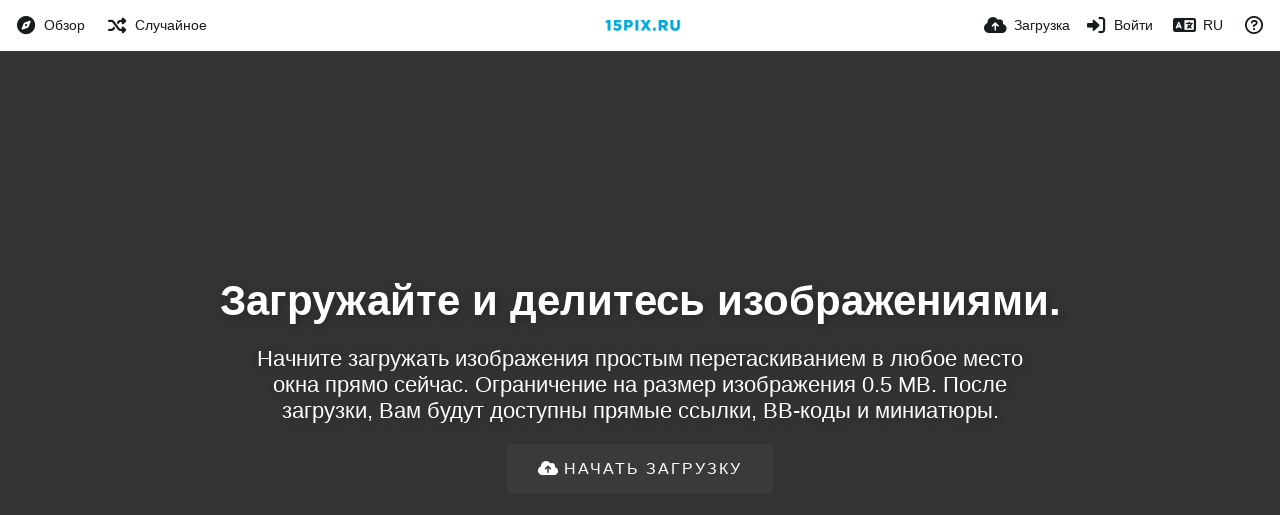

--- FILE ---
content_type: text/html; charset=UTF-8
request_url: https://15pix.ru/?lang=uk
body_size: 57605
content:
<!DOCTYPE HTML>
<html xml:lang="ru" lang="ru" dir="ltr" class="device-nonmobile palette-blanco unsafe-blur-off" data-palette="blanco" prefix="og: http://ogp.me/ns#">
<head>
        <meta charset="utf-8">
    <meta name="apple-mobile-web-app-status-bar-style" content="black">
    <meta name="apple-mobile-web-app-capable" content="yes">
    <meta name="viewport" content="width=device-width, initial-scale=1">
    <meta name="description" content="Хостинг картинок, изображений. Быстрый и бесплатный сервис размещения изображений, скриншотов и постеров на форумах">
    <title>Хостинг картинок - 15Pix.Ru</title>
    <meta name="generator" content="Chevereto 4">
<link rel="stylesheet" href="/content/legacy/themes/Peafowl/lib/peafowl.min.css?029869e2b8763d638eb39ed05c8ff040">
<link rel="stylesheet" href="/content/legacy/themes/Peafowl/style.min.css?029869e2b8763d638eb39ed05c8ff040">

<link rel="stylesheet" href="/content/legacy/themes/Peafowl/lib/font-awesome-6/css/all.min.css?029869e2b8763d638eb39ed05c8ff040">
<script data-cfasync="false">document.documentElement.className+=" js";var devices=["phone","phablet","tablet","laptop","desktop","largescreen"],window_to_device=function(){for(var e=[480,768,992,1200,1880,2180],t=[],n="",d=document.documentElement.clientWidth||document.getElementsByTagName("body")[0].clientWidth||window.innerWidth,c=0;c<devices.length;++c)d>=e[c]&&t.push(devices[c]);for(0==t.length&&t.push(devices[0]),n=t[t.length-1],c=0;c<devices.length;++c)document.documentElement.className=document.documentElement.className.replace(devices[c],""),c==devices.length-1&&(document.documentElement.className+=" "+n),document.documentElement.className=document.documentElement.className.replace(/\s+/g," ");if("laptop"==n||"desktop"==n){var o=document.getElementById("pop-box-mask");null!==o&&o.parentNode.removeChild(o)}};window_to_device(),window.onresize=window_to_device;function jQueryLoaded(){!function(n,d){n.each(readyQ,function(d,e){n(e)}),n.each(bindReadyQ,function(e,i){n(d).bind("ready",i)})}(jQuery,document)}!function(n,d,e){function i(d,e){"ready"==d?n.bindReadyQ.push(e):n.readyQ.push(d)}n.readyQ=[],n.bindReadyQ=[];var u={ready:i,bind:i};n.$=n.jQuery=function(n){return n===d||void 0===n?u:void i(n)}}(window,document);
            </script>

    <link rel="shortcut icon" href="/content/images/system/default/favicon.png">
    <link rel="icon" type="image/png" href="/content/images/system/default/favicon.png" sizes="192x192">
    <link rel="apple-touch-icon" href="/content/images/system/default/favicon.png" sizes="180x180">
        <meta property="og:type" content="website" />
<meta property="og:url" content="/" />
<meta property="og:title" content="15Pix.Ru" />
<meta property="og:image" content="/content/images/system/default/home_cover.jpg" />
<meta property="og:site_name" content="Хостинг картинок" />
<meta property="og:description" content="Хостинг картинок, изображений. Быстрый и бесплатный сервис размещения изображений, скриншотов и постеров на форумах" />
<meta name="twitter:card" content="summary">
<meta name="twitter:description" content="Хостинг картинок, изображений. Быстрый и бесплатный сервис размещения изображений, скриншотов и постеров на форумах">
<meta name="twitter:title" content="Хостинг картинок - 15Pix.Ru">
<meta name="twitter:site" content="@chevereto">
<style>
.palette-dark:root{
    --alertAccent: hsl(48, 89%, 50%);
    --alertBackground: hsl(52, 100%, 90%);
    --alertText: hsl(278, 22%, 10%);
    --bodyBackground: hsl(245, 9%, 18%);
    --bodyEmpty: hsl(245, 10%, 22%);
    --bodySeparator: var(--bodyEmpty);
    --bodyText: hsl(245, 5%, 80%);
    --bodyTextSubtle: hsl(245, 5%, 45%);
    --buttonDefaultBackground: var(--bodyEmpty);
    --buttonDefaultHoverBackground: hsl(245, 5%, 10%);
    --buttonDefaultHoverText: var(--colorAccent);
    --buttonDefaultText: var(--bodyText);
    --inputBackground:  hsl(245, 10%, 10%);
    --inputPlaceholderText: hsl(245, 5%, 50%);
    --inputText: var(--bodyText);
    --menuBackground: hsla(245, 10%, 8%, 80%);
    --menuItemHoverBackground: var(--colorAccent);
    --menuItemHoverText: hsl(245, 5%, 100%);
    --menuItemText: var(--bodyText);
    --menuSeparator: var(--bodyBackground);
    --menuText: var(--bodyText);
    --modalBackground: var(--bodyBackground);
    --modalText: var(--bodyText);
    --topBarBackground: hsl(245, 9%, 18%);
    --topBarText: var(--bodyText);
    --viewerBackground: hsl(245, 5%, 12%);
}
.palette-lush:root{
    --alertAccent: hsl(48, 89%, 50%);
    --alertBackground: hsl(52, 100%, 90%);
    --alertText: hsl(278, 22%, 10%);
    --bodyBackground: hsl(150, 25%, 94%);
    --bodyEmpty: hsl(150, 25%, 85%);
    --bodySeparator: var(--bodyEmpty);
    --bodyText: hsl(150, 25%, 16%);
    --bodyTextDisabled: hsl(150, 25%, 50%);
    --bodyTextSubtle: hsl(189, 6%, 45%);
    --buttonAccentBackground: hsl(150, 25%, 70%);
    --buttonAccentHoverBackground: hsl(150, 25%, 60%);
    --buttonAccentHoverText: var(--buttonAccentText);
    --buttonAccentText: hsl(150, 25%, 20%);
    --buttonDefaultBackground: var(--bodyBackground);
    --buttonDefaultBorder: hsl(150, 25%, 80%);
    --buttonDefaultHoverBackground: hsl(150, 25%, 85%);
    --buttonDefaultHoverBorder: hsl(150, 25%, 80%);
    --buttonDefaultHoverText: hsl(150, 25%, 20%);
    --buttonDefaultText: hsl(150, 25%, 20%);
    --colorAccent: hsl(150, 40%, 50%);
    --colorAccentStrong: hsl(150, 25%, 40%);
    --inputBackground:  hsl(0, 0%, 100%);
    --inputPlaceholderText: hsl(150, 25%, 40%, 0.2);
    --inputText: var(--bodyText);
    --linkText: var(--colorAccent);
    --menuBackground: hsla(150, 25%, 90%, 80%);
    --menuItemHoverBackground: var(--colorAccent);
    --menuItemHoverText: #FFF;
    --menuItemText: var(--bodyText);
    --menuSeparator: hsl(150, 25%, 72%);
    --menuText: var(--bodyText);
    --modalBackground: var(--bodyBackground);
    --modalText: var(--bodyText);
    --topBarBackground: var(--bodyBackground);
    --topBarText: var(--bodyText);
    --listItemText: var(--bodyBackground);
}
.palette-graffiti:root {
    --alertAccent: hsl(48, 89%, 50%);
    --alertBackground: hsl(52, 100%, 90%);
    --alertText: var(--bodyText);
    --bodyBackground: hsl(279, 77%, 95%);
    --bodyEmpty: hsl(278, 80%, 91%);
    --bodySeparator: hsl(278, 80%, 94%);
    --bodyText: hsl(278, 22%, 10%);
    --bodyTextDisabled: hsl(278, 80%, 90%);
    --buttonAccentBackground: var(--colorAccent);
    --buttonAccentHoverBackground: var(--colorAccentStrong);
    --buttonAccentHoverText: var(--buttonAccentText);
    --buttonDefaultBackground: var(--bodyBackground);
    --buttonDefaultBorder: hsl(278, 80%, 90%);
    --buttonDefaultHoverBackground: var(--bodyEmpty);
    --buttonDefaultHoverBorder: hsl(278, 80%, 90%);
    --buttonDefaultHoverText: var(--colorAccentStrong);
    --buttonDefaultText: var(--colorAccent);
    --colorAccent: hsl(278, 33%, 44%);
    --colorAccentStrong: hsl(278, 33%, 40%);
    --inputBackground:  hsl(0, 0%, 100%);
    --inputText: hsl(278, 22%, 10%);
    --linkText: var(--colorAccent);
    --menuBackground: hsla(278, 80%, 90%, 80%);
    --menuItemHoverBackground: var(--colorAccent);
    --menuItemHoverText: #FFF;
    --menuItemText: var(--inputText);
    --menuSeparator: hsl(278, 80%, 79%);
    --menuText: var(--inputText);
    --modalBackground: var(--bodyBackground);
    --modalText: var(--inputText);
    --topBarBackground: var(--bodyBackground);
    --topBarText: var(--bodyText);
    --listItemText: var(--bodyBackground);
}
.palette-abstract:root{
    --alertAccent: hsl(48, 89%, 50%);
    --alertBackground: hsl(52, 100%, 90%);
    --alertText: hsl(278, 22%, 10%);
    --bodyBackground: hsl(15, 73%, 97%);
    --bodyEmpty: hsl(15, 100%, 92%);
    --bodySeparator: var(--bodyEmpty);
    --bodyText: hsl(15, 25%, 16%);
    --bodyTextDisabled: hsl(15, 100%, 90%);
    --bodyTextSubtle: hsl(189, 6%, 45%);
    --buttonAccentBackground: var(--colorAccent);
    --buttonAccentHoverBackground: var(--colorAccentStrong);
    --buttonAccentHoverText: var(--buttonAccentText);
    --buttonAccentText:  hsl(0, 0%, 100%);
    --buttonDefaultBackground: var(--bodyBackground);
    --buttonDefaultBorder: hsl(15, 70%, 90%);
    --buttonDefaultHoverBackground: hsl(15, 100%, 95%);
    --buttonDefaultHoverBorder: hsl(15, 80%, 90%);
    --buttonDefaultHoverText: var(--colorAccentStrong);
    --buttonDefaultText:  var(--colorAccentStrong);
    --colorAccent: hsl(15, 70%, 30%);
    --colorAccentStrong: hsl(15, 70%, 40%);
    --inputBackground: var(--buttonAccentText);
    --inputPlaceholderText: hsl(15, 100%, 20%, 0.3);
    --inputText: var(--bodyText);
    --linkText: var(--colorAccent);
    --menuBackground: hsla(15, 100%, 90%, 80%);
    --menuItemHoverBackground: var(--colorAccent);
    --menuItemHoverText: #FFF;
    --menuItemText: var(--bodyText);
    --menuSeparator: hsl(15, 71%, 74%);
    --menuText: var(--bodyText);
    --modalBackground: var(--bodyBackground);
    --modalText: var(--bodyText);
    --topBarBackground: var(--bodyBackground);
    --topBarText: var(--bodyText);
    --listItemText: var(--bodyBackground);
}
.palette-cheers:root{
    --alertAccent: hsl(48, 89%, 50%);
    --alertBackground: hsl(52, 100%, 90%);
    --alertText: hsl(278, 22%, 10%);
    --bodyBackground: hsl(42, 60%, 91%);
    --bodyEmpty: hsl(42, 80%, 82%);
    --bodySeparator: var(--bodyEmpty);
    --bodyText: hsl(42, 25%, 16%);
    --bodyTextDisabled: hsl(42, 100%, 50%);
    --bodyTextSubtle: hsl(189, 6%, 45%);
    --buttonAccentBackground: hsl(42, 100%, 70%);
    --buttonAccentHoverBackground: hsl(42, 100%, 60%);
    --buttonAccentHoverText: var(--buttonAccentText);
    --buttonAccentText: hsl(42, 80%, 20%);
    --buttonDefaultBackground: var(--bodyBackground);
    --buttonDefaultBorder: hsl(42, 70%, 80%);
    --buttonDefaultHoverBackground: hsl(42, 80%, 85%);
    --buttonDefaultHoverBorder: hsl(42, 80%, 80%);
    --buttonDefaultHoverText: hsl(42, 80%, 20%);
    --buttonDefaultText: hsl(42, 80%, 20%);
    --colorAccent: hsl(42, 100%, 50%);
    --colorAccentStrong: hsl(42, 100%, 40%);
    --inputBackground:  hsl(0, 0%, 100%);
    --inputPlaceholderText: hsl(42, 100%, 40%, 0.2);
    --inputText: var(--bodyText);
    --linkText: var(--colorAccent);
    --menuBackground: hsla(42, 90%, 90%, 80%);
    --menuItemHoverBackground: var(--colorAccent);
    --menuItemHoverText: #FFF;
    --menuItemText: var(--bodyText);
    --menuSeparator: hsl(42, 70%, 67%);
    --menuText: var(--bodyText);
    --modalBackground: var(--bodyBackground);
    --modalText: var(--bodyText);
    --topBarBackground: var(--bodyBackground); /* hsl(42, 100%, 70%) */
    --topBarText: var(--bodyText);
    --listItemText: var(--bodyBackground);
}
.palette-imgur:root {
    --alertAccent: var(--colorAccent);
    --alertBackground: #463979;
    --alertText: var(--bodyText);
    --backgroundDarkAlpha: rgb(0 0 0 / 80%);
    --backgroundLightAlpha: rgba(26, 25, 62, .9);
    --bodyBackground: rgb(39,41,45);
    --bodyEmpty: var(--buttonDefaultBackground);
    --bodySeparator: #585D6A;
    --bodyText: #DADCDF;
    --bodyTextDisabled: #b4b9c2;
    --bodyTextSubtle: #999;
    --buttonAccentHoverText: var(--buttonAccentText);
    --buttonAccentText: #FFF;
    --buttonDefaultBackground: #464b57;
    --buttonDefaultHoverBackground: var(--colorAccent);
    --buttonDefaultHoverText: var(--buttonAccentText);
    --buttonDefaultText: #b4b9c2;
    --colorAccent: #1bb76e;
    --colorAccentStrong: #31be7c;
    --inputBackground: #191919;
    --inputPlaceholderText: #9298a0;
    --inputText: #f2f2f2;
    --linkText: var(--colorAccent);
    --menuBackground: hsl(222deg 6% 35% / 80%);
    --menuItemHoverBackground: hsla(0,0%,80%,.29);
    --menuItemHoverText: var(--buttonAccentText);
    --menuItemText: var(--buttonAccentText);
    --menuSeparator: rgb(11 14 15 / 10%);
    --menuText: var(--buttonAccentText);
    --modalBackground: rgb(60 66 75 / 50%);
    --modalText: var(--buttonAccentText);
    --topBarBackground: linear-gradient(180deg, #171544 0%, rgba(39,41,45,1));
    --topBarText: var(--bodyText);
    --viewerBackground: linear-gradient(180deg, transparent 0%, rgba(0,0,0,.1));
}
.palette-flickr:root {
    --bodyBackground: #f2f5f6;
    --colorAccent: #128fdc;
    --colorAccentStrong: #1c9be9;
    --linkText: #006dac;
    --topBarBackground: rgb(0 0 0 / 90%);
    --topBarText: #FFF;
    --viewerBackground: #212124;
}
.palette-deviantart:root {
    --alertAccent: var(--colorAccent);
    --alertBackground: #9affde;
    --bodyBackground: #06070d;
    --bodyEmpty: var(--bodyBackground);
    --bodyText: #f2f2f2;
    --bodyTextSubtle: #5d5c6c;
    --buttonAccentHoverBackground: var(--colorAccentStrong);
    --buttonAccentHoverText: var(--buttonAccentText);
    --buttonAccentText: #FFF;
    --buttonDefaultBackground: var(--bodyBackground);
    --buttonDefaultHoverBackground:var(--bodyBackground);
    --buttonDefaultHoverText: var(--buttonDefaultText);
    --buttonDefaultText: #f2f2f2;
    --colorAccent: #00e59b;
    --colorAccentStrong: #31be7c;
    --inputBackground: #292f34;
    --inputPlaceholderText: #838592;
    --inputText: #838592;
    --linkText: var(--colorAccent);
    --menuBackground: var(--bodyBackground);
    --menuItemHoverBackground: #282f34;
    --menuItemHoverText: var(--colorAccent);
    --menuItemText: #b1b1b9;
    --menuText: var(--buttonAccentText);
    --modalText: var(--buttonDefaultText);
    --topBarBackground: #06070d;
    --topBarText: #fff;
    --viewerBackground: linear-gradient(180deg, rgba(26,28,35,1) 0%, rgba(11,13,18,1) 100%);
}
.palette-cmyk:root {
    --alertAccent: var(--buttonAccentBackground);
    --alertBackground: #fff5b3;
    --alertText: var(--bodyText);
    --bodyBackground: #000;
    --bodyEmpty: #000e10;
    --bodySeparator: #370f1d;
    --bodyText: #00bcd4;
    --bodyTextSubtle: var(--buttonAccentBackground);
    --buttonAccentBackground: #ec407a;
    --buttonAccentHoverBackground: var(--bodyText);
    --buttonAccentHoverText: #fff;
    --buttonAccentText: var(--buttonAccentHoverText);
    --buttonDefaultBackground: var(--bodyBackground);
    --buttonDefaultHoverBackground: var(--bodyBackground);
    --buttonDefaultHoverText: #ffd54f;
    --buttonDefaultText: var(--buttonAccentBackground);
    --colorAccent: var( --buttonDefaultHoverText);
    --inputBackground: #edcf6e;
    --inputPlaceholderText: var(--bodyBackground);
    --linkText: var(--buttonDefaultHoverText);
    --menuBackground: rgb(0 0 0 / 70%);
    --menuItemHoverBackground: var(--buttonAccentBackground);
    --menuItemHoverText: var(--buttonAccentText);
    --menuItemText: var(--buttonDefaultHoverText);
    --menuSeparator: rgb(11 14 15 / 10%);
    --menuText: var(--buttonAccentHoverText);
    --modalBackground: var(--bodyBackground);
    --modalText: var(--bodyText);
    --topBarBackground: rgb(0 0 0 / 70%);
    --topBarText: var(--bodyText);
    --viewerBackground: linear-gradient(180deg, rgba(26,28,35,1) 0%, rgba(11,13,18,1) 100%);
}
</style>
            <link rel="alternate" hreflang="x-default" href="/">
            <link rel="alternate" hreflang="en" href="/?lang=en">
<link rel="alternate" hreflang="ru" href="/?lang=ru">
</head>
<body id="index" class="landing">
    <header id="top-bar" class="top-bar top-bar--main">
        <div class="content-width">
            <div id="logo" class="top-bar-logo">
                <a href="/"><img src="/content/images/system/default/logo.png" alt="Хостинг картинок"></a>
            </div>

                            <ul class="top-bar-left float-left">
                    <li data-action="top-bar-menu-full" data-nav="mobile-menu" class="top-btn-el phone-show hidden">
                        <span class="top-btn-text"><span class="icon fas fa-bars"></span></span>
                    </li>
                                            <li id="top-bar-explore" data-nav="explore" class="phone-hide pop-keep-click pop-btn pop-btn-show">
                                                        <span class="top-btn-text"><span class="icon fas fa-compass"></span><span class="btn-text phone-hide phablet-hide">Обзор</span></span>
                            <div class="pop-box arrow-box arrow-box-top anchor-left">

                                <div class="pop-box-inner pop-box-menu">
                                                                            <div class="pop-box-label"><i class="fas fa-drafting-compass"></i> Подборки</div>
                                        <ul>
                                            <li><a href="/explore/recent"><span class="btn-icon fas fa-history"></span><span class="btn-text">Новые</span></a></li><li><a href="/explore/trending"><span class="btn-icon fas fa-poll"></span><span class="btn-text">В тренде</span></a></li><li><a href="/explore/popular"><span class="btn-icon fas fa-heart"></span><span class="btn-text">Популярные</span></a></li><li><a href="/explore/animated"><span class="btn-icon fas fa-play"></span><span class="btn-text">Анимации</span></a></li>                                        </ul>
                                                                                                                                                </div>
                            </div>
                        </li>
                    
                                            <li id="top-bar-random" data-nav="random" class="top-btn-el">
                            <a href="/?random"><span class="top-btn-text"><span class="icon fas fa-random"></span><span class="btn-text phone-hide phablet-hide">Случайное</span></span></a>
                        </li>
                    
                                    </ul>
                        <ul class="top-bar-right float-right keep-visible">

                                                <li data-action="top-bar-upload" data-link="js" data-nav="upload" class="top-btn-el" >
                        <a href="/upload" class="top-btn-text"><span class="icon fas fa-cloud-upload-alt"></span><span class="btn-text phone-hide phablet-hide">Загрузка</span></a>
                    </li>
                
                                    <li id="top-bar-signin" data-nav="signin" class="top-btn-el">
                        <a href="/login" class="top-btn-text"><span class="icon fas fa-sign-in-alt"></span><span class="btn-text phone-hide phablet-hide">Войти</span>
                        </a>
                    </li>
                                            <li data-nav="language" class="phone-hide pop-btn">
                        <span class="top-btn-text">
                <span class="icon fas fa-language"></span><span class="btn-text phablet-hide">RU</span>
            </span>
            <div class="pop-box arrow-box arrow-box-top anchor-center">
                <div class="pop-box-inner pop-box-menu">
                    <ul>
                        <li><a href="/?lang=en">English</a></li>
<li class="current"><a href="/?lang=ru">Русский</a></li>
                    </ul>
                </div>
            </div>
        </li>
                                                                <li data-nav="about" class="phone-hide pop-btn pop-keep-click">
                            <span class="top-btn-text">
                                <span class="icon far fa-question-circle"></span><span class="btn-text phone-hide phablet-hide laptop-hide tablet-hide desktop-hide">Информация</span>
                            </span>
                            <div class="pop-box arrow-box arrow-box-top anchor-right">
                                <div class="pop-box-inner pop-box-menu">
                                    <ul>
                                                                                    <li class="with-icon"><a href="/page/tos"><span class="btn-icon fas fa-landmark"></span> Terms of service</a>
                                            </li>
                                                                <li class="with-icon"><a href="/page/privacy"><span class="btn-icon fas fa-lock"></span> Privacy</a>
                                            </li>
                                                                <li class="with-icon"><a href="/page/contact"><span class="btn-icon fas fa-at"></span> Contact</a>
                                            </li>
                                                                <li class="with-icon"><a href="/plugin"><span class="btn-icon fas fa-code"></span> Плагин</a>
                                            </li>
                                                        </ul>
                                </div>
                            </div>
                        </li>
                </ul>
        </div>
    </header>
    <div id="home-cover">
	<div id="home-cover-slideshow">
        <div class="home-cover-img" data-src="/content/images/system/default/home_cover.jpg"></div>
    </div>
	<div id="home-cover-content" class="c20 phone-c1 phablet-c1 fluid-column center-box padding-left-10 padding-right-10">
				<h1>Загружайте и делитесь изображениями.</h1>
        <p class="c20 center-box text-align-center">Начните загружать изображения простым перетаскиванием в любое место окна прямо сейчас. Ограничение на размер изображения 0.5 MB. После загрузки, Вам будут доступны прямые ссылки, BB-коды и миниатюры.</p>
		<div class="home-buttons">
			<a data-trigger="anywhere-upload-input"  class="btn btn-big accent black"><i class="fas fa-cloud-upload-alt"></i><span class="btn-text">Начать загрузку</span></a>		</div>
			</div>
</div>
<script>
	$(document).ready(function() {
		if(typeof CHV == "undefined") {
			CHV = {obj: {}, fn: {}, str:{}};
		} else {
			if(typeof CHV.obj.embed_share_tpl == "undefined") {
				CHV.obj.embed_share_tpl = {};
			}
			if(typeof CHV.obj.embed_upload_tpl == "undefined") {
				CHV.obj.embed_upload_tpl = {};
			}
		}
		CHV.obj.embed_share_tpl = {"links":{"label":"\u0421\u0441\u044b\u043b\u043a\u0438","options":{"viewer-links":{"label":"Viewer links","template":"%URL_VIEWER%","size":"viewer"},"direct-links":{"label":"\u0412 \u043e\u0434\u043d\u043e\u0439 \u043f\u0430\u043f\u043a\u0435 links","template":"%URL%","size":"full"}}},"html-codes":{"label":"HTML-\u043a\u043e\u0434\u044b","options":{"html-embed":{"label":"HTML-\u043a\u043e\u0434 \u0438\u0437\u043e\u0431\u0440\u0430\u0436\u0435\u043d\u0438\u044f","template":"<img src=\"%URL%\" alt=\"%FILENAME%\" border=\"0\">","size":"full"},"html-embed-full":{"label":"HTML-\u043a\u043e\u0434 \u043f\u043e\u043b\u043d\u043e\u0440\u0430\u0437\u043c\u0435\u0440\u043d\u043e\u0433\u043e \u0441\u043e \u0441\u0441\u044b\u043b\u043a\u043e\u0439","template":"<a href=\"%URL_VIEWER%\"><img src=\"%URL%\" alt=\"%FILENAME%\" border=\"0\"><\/a>","size":"full"},"html-embed-medium":{"label":"HTML-\u043a\u043e\u0434 \u0441\u0440\u0435\u0434\u043d\u0435\u0433\u043e \u0440\u0430\u0437\u043c\u0435\u0440\u0430 \u0441\u043e \u0441\u0441\u044b\u043b\u043a\u043e\u0439","template":"<a href=\"%URL_VIEWER%\"><img src=\"%MEDIUM_URL%\" alt=\"%MEDIUM_FILENAME%\" border=\"0\"><\/a>","size":"medium"},"html-embed-thumbnail":{"label":"HTML-\u043a\u043e\u0434 \u043c\u0438\u043d\u0438\u0430\u0442\u044e\u0440\u044b \u0441\u043e \u0441\u0441\u044b\u043b\u043a\u043e\u0439","template":"<a href=\"%URL_VIEWER%\"><img src=\"%THUMB_URL%\" alt=\"%THUMB_FILENAME%\" border=\"0\"><\/a>","size":"thumb"}}},"bbcodes":{"label":"BB-\u043a\u043e\u0434\u044b","options":{"bbcode-embed":{"label":"BB-\u043a\u043e\u0434 \u043f\u043e\u043b\u043d\u043e\u0440\u0430\u0437\u043c\u0435\u0440\u043d\u043e\u0433\u043e","template":"[img]%URL%[\/img]","size":"full"},"bbcode-embed-full":{"label":"BB-\u043a\u043e\u0434 \u043f\u043e\u043b\u043d\u043e\u0440\u0430\u0437\u043c\u0435\u0440\u043d\u043e\u0433\u043e \u0441\u043e \u0441\u0441\u044b\u043b\u043a\u043e\u0439","template":"[url=%URL_VIEWER%][img]%URL%[\/img][\/url]","size":"full"},"bbcode-embed-medium":{"label":"BB-\u043a\u043e\u0434 \u0441\u0440\u0435\u0434\u043d\u0435\u0433\u043e \u0440\u0430\u0437\u043c\u0435\u0440\u0430 \u0441\u043e \u0441\u0441\u044b\u043b\u043a\u043e\u0439","template":"[url=%URL_VIEWER%][img]%MEDIUM_URL%[\/img][\/url]","size":"medium"},"bbcode-embed-thumbnail":{"label":"BB-\u043a\u043e\u0434 \u043c\u0438\u043d\u0438\u0430\u0442\u044e\u0440\u044b \u0441\u043e \u0441\u0441\u044b\u043b\u043a\u043e\u0439","template":"[url=%URL_VIEWER%][img]%THUMB_URL%[\/img][\/url]","size":"thumb"}}},"markdown":{"label":"Markdown","options":{"markdown-embed":{"label":"Markdown-\u0440\u0430\u0437\u043c\u0435\u0442\u043a\u0430 \u043f\u043e\u043b\u043d\u043e\u0440\u0430\u0437\u043c\u0435\u0440\u043d\u043e\u0433\u043e","template":"![%FILENAME%](%URL%)","size":"full"},"markdown-embed-full":{"label":"Markdown-\u0440\u0430\u0437\u043c\u0435\u0442\u043a\u0430 \u043f\u043e\u043b\u043d\u043e\u0440\u0430\u0437\u043c\u0435\u0440\u043d\u043e\u0433\u043e \u0441\u043e \u0441\u0441\u044b\u043b\u043a\u043e\u0439","template":"[![%FILENAME%](%URL%)](%URL_VIEWER%)","size":"full"},"markdown-embed-medium":{"label":"Markdown-\u0440\u0430\u0437\u043c\u0435\u0442\u043a\u0430 \u0441\u0440\u0435\u0434\u043d\u0435\u0433\u043e \u0440\u0430\u0437\u043c\u0435\u0440\u0430 \u0441\u043e \u0441\u0441\u044b\u043b\u043a\u043e\u0439","template":"[![%MEDIUM_FILENAME%](%MEDIUM_URL%)](%URL_VIEWER%)","size":"medium"},"markdown-embed-thumbnail":{"label":"Markdown-\u0440\u0430\u0437\u043c\u0435\u0442\u043a\u0430 \u043c\u0438\u043d\u0438\u0430\u0442\u044e\u0440\u044b \u0441\u043e \u0441\u0441\u044b\u043b\u043a\u043e\u0439","template":"[![%THUMB_FILENAME%](%THUMB_URL%)](%URL_VIEWER%)","size":"thumb"}}}};
		CHV.obj.embed_upload_tpl = {"links":{"label":"\u0421\u0441\u044b\u043b\u043a\u0438","options":{"viewer-links":{"label":"Viewer links","template":"%URL_VIEWER%","size":"viewer"},"direct-links":{"label":"\u0412 \u043e\u0434\u043d\u043e\u0439 \u043f\u0430\u043f\u043a\u0435 links","template":"%URL%","size":"full"},"delete-links":{"label":"\u0423\u0434\u0430\u043b\u0438\u0442\u044c links","template":"%DELETE_URL%","size":"full"}}},"html-codes":{"label":"HTML-\u043a\u043e\u0434\u044b","options":{"html-embed":{"label":"HTML-\u043a\u043e\u0434 \u0438\u0437\u043e\u0431\u0440\u0430\u0436\u0435\u043d\u0438\u044f","template":"<img src=\"%URL%\" alt=\"%FILENAME%\" border=\"0\">","size":"full"},"html-embed-full":{"label":"HTML-\u043a\u043e\u0434 \u043f\u043e\u043b\u043d\u043e\u0440\u0430\u0437\u043c\u0435\u0440\u043d\u043e\u0433\u043e \u0441\u043e \u0441\u0441\u044b\u043b\u043a\u043e\u0439","template":"<a href=\"%URL_VIEWER%\"><img src=\"%URL%\" alt=\"%FILENAME%\" border=\"0\"><\/a>","size":"full"},"html-embed-medium":{"label":"HTML-\u043a\u043e\u0434 \u0441\u0440\u0435\u0434\u043d\u0435\u0433\u043e \u0440\u0430\u0437\u043c\u0435\u0440\u0430 \u0441\u043e \u0441\u0441\u044b\u043b\u043a\u043e\u0439","template":"<a href=\"%URL_VIEWER%\"><img src=\"%MEDIUM_URL%\" alt=\"%MEDIUM_FILENAME%\" border=\"0\"><\/a>","size":"medium"},"html-embed-thumbnail":{"label":"HTML-\u043a\u043e\u0434 \u043c\u0438\u043d\u0438\u0430\u0442\u044e\u0440\u044b \u0441\u043e \u0441\u0441\u044b\u043b\u043a\u043e\u0439","template":"<a href=\"%URL_VIEWER%\"><img src=\"%THUMB_URL%\" alt=\"%THUMB_FILENAME%\" border=\"0\"><\/a>","size":"thumb"}}},"bbcodes":{"label":"BB-\u043a\u043e\u0434\u044b","options":{"bbcode-embed":{"label":"BB-\u043a\u043e\u0434 \u043f\u043e\u043b\u043d\u043e\u0440\u0430\u0437\u043c\u0435\u0440\u043d\u043e\u0433\u043e","template":"[img]%URL%[\/img]","size":"full"},"bbcode-embed-full":{"label":"BB-\u043a\u043e\u0434 \u043f\u043e\u043b\u043d\u043e\u0440\u0430\u0437\u043c\u0435\u0440\u043d\u043e\u0433\u043e \u0441\u043e \u0441\u0441\u044b\u043b\u043a\u043e\u0439","template":"[url=%URL_VIEWER%][img]%URL%[\/img][\/url]","size":"full"},"bbcode-embed-medium":{"label":"BB-\u043a\u043e\u0434 \u0441\u0440\u0435\u0434\u043d\u0435\u0433\u043e \u0440\u0430\u0437\u043c\u0435\u0440\u0430 \u0441\u043e \u0441\u0441\u044b\u043b\u043a\u043e\u0439","template":"[url=%URL_VIEWER%][img]%MEDIUM_URL%[\/img][\/url]","size":"medium"},"bbcode-embed-thumbnail":{"label":"BB-\u043a\u043e\u0434 \u043c\u0438\u043d\u0438\u0430\u0442\u044e\u0440\u044b \u0441\u043e \u0441\u0441\u044b\u043b\u043a\u043e\u0439","template":"[url=%URL_VIEWER%][img]%THUMB_URL%[\/img][\/url]","size":"thumb"}}},"markdown":{"label":"Markdown","options":{"markdown-embed":{"label":"Markdown-\u0440\u0430\u0437\u043c\u0435\u0442\u043a\u0430 \u043f\u043e\u043b\u043d\u043e\u0440\u0430\u0437\u043c\u0435\u0440\u043d\u043e\u0433\u043e","template":"![%FILENAME%](%URL%)","size":"full"},"markdown-embed-full":{"label":"Markdown-\u0440\u0430\u0437\u043c\u0435\u0442\u043a\u0430 \u043f\u043e\u043b\u043d\u043e\u0440\u0430\u0437\u043c\u0435\u0440\u043d\u043e\u0433\u043e \u0441\u043e \u0441\u0441\u044b\u043b\u043a\u043e\u0439","template":"[![%FILENAME%](%URL%)](%URL_VIEWER%)","size":"full"},"markdown-embed-medium":{"label":"Markdown-\u0440\u0430\u0437\u043c\u0435\u0442\u043a\u0430 \u0441\u0440\u0435\u0434\u043d\u0435\u0433\u043e \u0440\u0430\u0437\u043c\u0435\u0440\u0430 \u0441\u043e \u0441\u0441\u044b\u043b\u043a\u043e\u0439","template":"[![%MEDIUM_FILENAME%](%MEDIUM_URL%)](%URL_VIEWER%)","size":"medium"},"markdown-embed-thumbnail":{"label":"Markdown-\u0440\u0430\u0437\u043c\u0435\u0442\u043a\u0430 \u043c\u0438\u043d\u0438\u0430\u0442\u044e\u0440\u044b \u0441\u043e \u0441\u0441\u044b\u043b\u043a\u043e\u0439","template":"[![%THUMB_FILENAME%](%THUMB_URL%)](%URL_VIEWER%)","size":"thumb"}}}};
	});
</script>
<div data-modal="form-embed-codes" class="hidden">
	<span class="modal-box-title"><i class="fas fa-code"></i> Коды для встраивания</span>
    <div class="image-preview"></div>
	<div class="input-label margin-bottom-0">
		<div class="c8 margin-bottom-10">
			<select name="form-embed-toggle" id="form-embed-toggle" class="text-input" data-combo="form-embed-toggle-combo">
				<optgroup label="Ссылки">
	<option value="viewer-links" data-size="viewer">Viewer links</option>
	<option value="direct-links" data-size="full">В одной папке links</option>
</optgroup><optgroup label="HTML-коды">
	<option value="html-embed" data-size="full">HTML-код изображения</option>
	<option value="html-embed-full" data-size="full">HTML-код полноразмерного со ссылкой</option>
	<option value="html-embed-medium" data-size="medium">HTML-код среднего размера со ссылкой</option>
	<option value="html-embed-thumbnail" data-size="thumb">HTML-код миниатюры со ссылкой</option>
</optgroup><optgroup label="BB-коды">
	<option value="bbcode-embed" data-size="full">BB-код полноразмерного</option>
	<option value="bbcode-embed-full" data-size="full">BB-код полноразмерного со ссылкой</option>
	<option value="bbcode-embed-medium" data-size="medium">BB-код среднего размера со ссылкой</option>
	<option value="bbcode-embed-thumbnail" data-size="thumb">BB-код миниатюры со ссылкой</option>
</optgroup><optgroup label="Markdown">
	<option value="markdown-embed" data-size="full">Markdown-разметка полноразмерного</option>
	<option value="markdown-embed-full" data-size="full">Markdown-разметка полноразмерного со ссылкой</option>
	<option value="markdown-embed-medium" data-size="medium">Markdown-разметка среднего размера со ссылкой</option>
	<option value="markdown-embed-thumbnail" data-size="thumb">Markdown-разметка миниатюры со ссылкой</option>
</optgroup>			</select>
		</div>
		<div id="form-embed-toggle-combo">
			<div data-combo-value="viewer-links" class="switch-combo">
							<textarea id="modal-embed-code-0" class="r3 resize-vertical" name="viewer-links" data-size="viewer" data-focus="select-all"></textarea>
							<button type="button" class="input-action" data-action="copy" data-action-target="#modal-embed-code-0"><i class="far fa-copy"></i> копировать</button>
						</div>
<div data-combo-value="direct-links" class="switch-combo soft-hidden">
							<textarea id="modal-embed-code-1" class="r3 resize-vertical" name="direct-links" data-size="full" data-focus="select-all"></textarea>
							<button type="button" class="input-action" data-action="copy" data-action-target="#modal-embed-code-1"><i class="far fa-copy"></i> копировать</button>
						</div>
<div data-combo-value="html-embed" class="switch-combo soft-hidden">
							<textarea id="modal-embed-code-2" class="r3 resize-vertical" name="html-embed" data-size="full" data-focus="select-all"></textarea>
							<button type="button" class="input-action" data-action="copy" data-action-target="#modal-embed-code-2"><i class="far fa-copy"></i> копировать</button>
						</div>
<div data-combo-value="html-embed-full" class="switch-combo soft-hidden">
							<textarea id="modal-embed-code-3" class="r3 resize-vertical" name="html-embed-full" data-size="full" data-focus="select-all"></textarea>
							<button type="button" class="input-action" data-action="copy" data-action-target="#modal-embed-code-3"><i class="far fa-copy"></i> копировать</button>
						</div>
<div data-combo-value="html-embed-medium" class="switch-combo soft-hidden">
							<textarea id="modal-embed-code-4" class="r3 resize-vertical" name="html-embed-medium" data-size="medium" data-focus="select-all"></textarea>
							<button type="button" class="input-action" data-action="copy" data-action-target="#modal-embed-code-4"><i class="far fa-copy"></i> копировать</button>
						</div>
<div data-combo-value="html-embed-thumbnail" class="switch-combo soft-hidden">
							<textarea id="modal-embed-code-5" class="r3 resize-vertical" name="html-embed-thumbnail" data-size="thumb" data-focus="select-all"></textarea>
							<button type="button" class="input-action" data-action="copy" data-action-target="#modal-embed-code-5"><i class="far fa-copy"></i> копировать</button>
						</div>
<div data-combo-value="bbcode-embed" class="switch-combo soft-hidden">
							<textarea id="modal-embed-code-6" class="r3 resize-vertical" name="bbcode-embed" data-size="full" data-focus="select-all"></textarea>
							<button type="button" class="input-action" data-action="copy" data-action-target="#modal-embed-code-6"><i class="far fa-copy"></i> копировать</button>
						</div>
<div data-combo-value="bbcode-embed-full" class="switch-combo soft-hidden">
							<textarea id="modal-embed-code-7" class="r3 resize-vertical" name="bbcode-embed-full" data-size="full" data-focus="select-all"></textarea>
							<button type="button" class="input-action" data-action="copy" data-action-target="#modal-embed-code-7"><i class="far fa-copy"></i> копировать</button>
						</div>
<div data-combo-value="bbcode-embed-medium" class="switch-combo soft-hidden">
							<textarea id="modal-embed-code-8" class="r3 resize-vertical" name="bbcode-embed-medium" data-size="medium" data-focus="select-all"></textarea>
							<button type="button" class="input-action" data-action="copy" data-action-target="#modal-embed-code-8"><i class="far fa-copy"></i> копировать</button>
						</div>
<div data-combo-value="bbcode-embed-thumbnail" class="switch-combo soft-hidden">
							<textarea id="modal-embed-code-9" class="r3 resize-vertical" name="bbcode-embed-thumbnail" data-size="thumb" data-focus="select-all"></textarea>
							<button type="button" class="input-action" data-action="copy" data-action-target="#modal-embed-code-9"><i class="far fa-copy"></i> копировать</button>
						</div>
<div data-combo-value="markdown-embed" class="switch-combo soft-hidden">
							<textarea id="modal-embed-code-10" class="r3 resize-vertical" name="markdown-embed" data-size="full" data-focus="select-all"></textarea>
							<button type="button" class="input-action" data-action="copy" data-action-target="#modal-embed-code-10"><i class="far fa-copy"></i> копировать</button>
						</div>
<div data-combo-value="markdown-embed-full" class="switch-combo soft-hidden">
							<textarea id="modal-embed-code-11" class="r3 resize-vertical" name="markdown-embed-full" data-size="full" data-focus="select-all"></textarea>
							<button type="button" class="input-action" data-action="copy" data-action-target="#modal-embed-code-11"><i class="far fa-copy"></i> копировать</button>
						</div>
<div data-combo-value="markdown-embed-medium" class="switch-combo soft-hidden">
							<textarea id="modal-embed-code-12" class="r3 resize-vertical" name="markdown-embed-medium" data-size="medium" data-focus="select-all"></textarea>
							<button type="button" class="input-action" data-action="copy" data-action-target="#modal-embed-code-12"><i class="far fa-copy"></i> копировать</button>
						</div>
<div data-combo-value="markdown-embed-thumbnail" class="switch-combo soft-hidden">
							<textarea id="modal-embed-code-13" class="r3 resize-vertical" name="markdown-embed-thumbnail" data-size="thumb" data-focus="select-all"></textarea>
							<button type="button" class="input-action" data-action="copy" data-action-target="#modal-embed-code-13"><i class="far fa-copy"></i> копировать</button>
						</div>
		</div>
	</div>
</div>
<div id="anywhere-upload" class="no-select upload-box upload-box--fixed upload-box--hidden queueEmpty" data-queue-size="0">
	<div class="content-width">
    	<div class="upload-box-inner">
        	<div class="upload-box-heading c18 center-box">
				<div class="upload-box-status">
					<div data-group="upload">
						<span class="icon fas fa-photo-video color-accent cursor-pointer" data-trigger="anywhere-upload-input"></span>
						<div class="heading device-mobile--hide"><a data-trigger="anywhere-upload-input">Перетащите или вставьте изображения для начала загрузки</a></div>
						<div class="heading device-nonmobile--hide"><a data-trigger="anywhere-upload-input">Выберите изображения для загрузки</a></div>
                        						<div class="device-mobile--hide upload-box-status-text">Вы также можете <a data-trigger="anywhere-upload-input"><i class="fas fa-folder-plus margin-right-5"></i>обзор изображений с компьютера</a>.</div>
						<div class="device-nonmobile--hide upload-box-status-text">Вы также можете <a data-trigger="anywhere-upload-input"><i class="fas fa-folder-plus margin-right-5"></i>обзор изображений с устройства</a> или <a data-trigger="anywhere-upload-input-camera"><i class="fas fa-camera margin-right-5"></i>сделать фото</a>.</div>
                        <div class="upload-box-allowed-files margin-top-10">
                            <span>JPG JPEG PNG BMP GIF WEBP</span>
                            <span class="margin-left-5">0.5 MB                                                        <span class="fas fa-exclamation-triangle" rel="tooltip" data-tiptip="top" title="Зарегистрируйтесь, чтобы получить 2 MB"></span>
                            </span>
                        </div>
					</div>
					<div data-group="upload-queue-ready" class="soft-hidden">
						<span class="icon fas fa-photo-video color-accent cursor-pointer" data-trigger="anywhere-upload-input"></span>
						<div class="heading device-mobile--hide">Customize upload by clicking on any preview</div>
						<div class="heading device-nonmobile--hide">Customize upload by touching on any preview</div>
                        <div class="device-mobile--hide upload-box-status-text">Вы также можете <a data-trigger="anywhere-upload-input"><i class="fas fa-folder-plus margin-right-5"></i>обзор изображений с компьютера</a>.</div>
						<div class="device-nonmobile--hide upload-box-status-text">Вы также можете <a data-trigger="anywhere-upload-input"><i class="fas fa-folder-plus margin-right-5"></i>обзор изображений с устройства</a> или <a data-trigger="anywhere-upload-input-camera"><i class="fas fa-camera margin-right-5"></i>сделать фото</a>.</div>
					</div>
					<div data-group="uploading" class="soft-hidden">
						<span class="icon fas fa-cloud-upload-alt color-accent"></span>
						<div class="heading">Загружается <span data-text="queue-size">0</span> <span data-text="queue-objects">files</span> (<span data-text="queue-progress">0</span>% завершено)</div>
						<div class="upload-box-status-text">Загружается очередь изображений. Это может занять некоторое время.</div>
					</div>
					<div data-group="upload-result" data-result="success" class="soft-hidden">
						<span class="icon fas fa-check-circle color-success"></span>
						<div class="heading">Загрузка завершена</div>
						<div class="upload-box-status-text">
							<div data-group="user" class="soft-hidden">
								<div data-group="user-stream" class="soft-hidden">
								Загруженное содержимое добавлено к альбому <a data-link="upload-target"><i class="fas fa-user margin-right-5"></i><span data-text="upload-target"></span></a>. Вы можете <a data-modal="form" data-target="form-uploaded-create-album"><i class="fas fa-images margin-right-5"></i>create new альбом</a> с загруженным содержимым.								</div>
								<div data-group="user-album" class="soft-hidden">Загруженное содержимое добавлено к альбому <a data-link="upload-target"><i class="fas fa-user margin-right-5"></i><span data-text="upload-target"></span></a>.</div>
							</div>
							<div data-group="guest" class="soft-hidden">
							Вы можете <a data-modal="form" data-target="form-uploaded-create-album"><i class="fas fa-images margin-right-5"></i>create new альбом</a> с загруженным содержимым. Вы должны <a href="/signup"><i class="fas fa-user-plus margin-right-5"></i>создать аккаунт</a> или <a href="/login"><i class="fas fa-sign-in-alt margin-right-5"></i>войти</a>, чтобы сохранить это содержимое в свой аккаунт.							</div>
						</div>
					</div>
					<div data-group="upload-result" data-result="error" class="soft-hidden">
						<span class="icon fas fa-times color-fail"></span>
						<div class="heading">Не было загружено ни одного <span data-text="queue-objects">file</span>.</div>
						<div class="upload-box-status-text">Some errors have occurred and the system couldn't process your request.</div>
					</div>
				</div>
            </div>
			<input id="anywhere-upload-input" data-action="anywhere-upload-input" class="hidden-visibility" type="file" accept="image/*, .jpg,.jpeg,.png,.bmp,.gif,.webp,.jpeg" multiple>
			<input id="anywhere-upload-input-camera" data-action="anywhere-upload-input" class="hidden-visibility" type="file" capture="camera" accept="image/*">
			<ul id="anywhere-upload-queue" class="upload-box-queue content-width soft-hidden" data-group="upload-queue"></ul>
			<div id="anywhere-upload-submit" class="btn-container text-align-center margin-bottom-0 soft-hidden" data-group="upload-queue-ready">
				<div data-group="upload-queue-ready">
										                                    <div class="input-label upload-input-col center-box text-align-left">
                    <label for="upload-expiration">Auto delete</label>
                    <select type="text" name="upload-expiration" id="upload-expiration" class="text-input">
                    <option value="0" selected>Через 2 дня</option>
                    </select>
										<div class="input-below"><a href="/signup">Зарегистрируйтесь</a>, чтобы получить дополнительные возможности или отключить автоматическое удаление изображений.</div>
					                </div>
                										<div class="margin-20"><span rel="tooltip" data-tiptip="top" title="Пометить это изображение как неподходящее для семейного просмотра"><input type="checkbox" name="upload-nsfw" id="upload-nsfw" class="margin-right-5" value="1"><label for="upload-nsfw">Небезопасное содержимое</label></span></div>
										<div class="margin-20"><input type="checkbox" name="upload-tos" id="upload-tos" class="margin-right-5" value="1"><label for="upload-tos">Я согласен с <a href="/page/tos">правила</a> и <a href="/page/privacy">политики конфиденциальности</a></label></div>
										<button class="btn btn-big accent" data-action="upload" data-public="Загрузка" data-private="Скрытая загрузка"><i class="fas fa-cloud-upload-alt"></i> Загрузка</button>
				</div>
				<div data-group="uploading" class="soft-hidden">
					<button class="btn plain disabled btn-big plain margin-right-5" disabled data-action="upload-privacy-copy"><span class="icon fas fa-lock-open" data-lock="fa-lock" data-unlock="fa-lock-open"></span></button><button class="btn btn-big disabled off" disabled>Загружается</button> <span class="btn-alt">или <a data-action="cancel-upload" data-button="close-cancel">отменить</a><a data-action="cancel-upload-remaining" data-button="close-cancel" class="soft-hidden">отменить оставшиеся</a></span>
				</div>
			</div>
			<div id="anywhere-upload-report">
				<div data-group="upload-result" data-result="mixted" class="soft-hidden margin-top-10 text-align-center upload-box-status-text">Note: Some files couldn't be uploaded. <a data-modal="simple" data-target="failed-upload-result">подробнее</a></div>
				<div data-group="upload-result" data-result="error" class="soft-hidden margin-top-10 text-align-center upload-box-status-text">Проверьте <a data-modal="simple" data-target="failed-upload-result">отчет об ошибках</a> для получения более подробной информации.</div>
			</div>
			<div class="upload-box-close position-absolute">
				<a class="btn btn-small default" data-action="reset-upload" data-button="close-cancel"><span class="btn-icon fas fa-undo"></span><span class="btn-text">сброс</span></a>
				<a class="btn btn-small default" data-action="cancel-upload" data-button="close-cancel"><span class="btn-icon fas fa-times"></span><span class="btn-text">отменить</span></a>
				<a class="btn btn-small default" data-action="cancel-upload-remaining" data-button="close-cancel"><span class="btn-icon fas fa-times"></span><span class="btn-text">отменить оставшиеся</span></a>
			</div>
						<div data-group="upload-result" data-result="success" class="c18 center-box soft-hidden">
				<div class="input-label margin-bottom-0">
                                        <div class="growl font-size-small static text-align-center margin-bottom-30 clear-both"><b>Примечание:</b> Нам необходимо одобрить загруженный контент, прежде чем им можно будет делиться.</div>
                    					<label for="uploaded-embed-toggle">Коды для встраивания</label>
					<div class="c8 margin-bottom-10">
						<select name="uploaded-embed-toggle" id="uploaded-embed-toggle" class="text-input" data-combo="uploaded-embed-toggle-combo">
                            <optgroup label="Ссылки">
	<option value="viewer-links" data-size="viewer">Ссылки на просмотр</option>
</optgroup>						</select>
					</div>
					<div id="uploaded-embed-toggle-combo">
						<div data-combo-value="viewer-links" class="switch-combo">
										<textarea id="uploaded-embed-code-0" class="r2 resize-vertical" name="viewer-links" data-size="viewer" data-focus="select-all"></textarea>
										<button type="button" class="input-action" data-action="copy" data-action-target="#uploaded-embed-code-0"><i class="far fa-copy"></i> копировать</button>
										<button class="input-action" data-action="openerPostMessage" data-action-target="#uploaded-embed-code-0">вставить</button>
									</div>
<div data-combo-value="direct-links" class="switch-combo soft-hidden">
										<textarea id="uploaded-embed-code-1" class="r2 resize-vertical" name="direct-links" data-size="full" data-focus="select-all"></textarea>
										<button type="button" class="input-action" data-action="copy" data-action-target="#uploaded-embed-code-1"><i class="far fa-copy"></i> копировать</button>
										<button class="input-action" data-action="openerPostMessage" data-action-target="#uploaded-embed-code-1">вставить</button>
									</div>
<div data-combo-value="delete-links" class="switch-combo soft-hidden">
										<textarea id="uploaded-embed-code-2" class="r2 resize-vertical" name="delete-links" data-size="full" data-focus="select-all"></textarea>
										<button type="button" class="input-action" data-action="copy" data-action-target="#uploaded-embed-code-2"><i class="far fa-copy"></i> копировать</button>
										<button class="input-action" data-action="openerPostMessage" data-action-target="#uploaded-embed-code-2">вставить</button>
									</div>
<div data-combo-value="html-embed" class="switch-combo soft-hidden">
										<textarea id="uploaded-embed-code-3" class="r2 resize-vertical" name="html-embed" data-size="full" data-focus="select-all"></textarea>
										<button type="button" class="input-action" data-action="copy" data-action-target="#uploaded-embed-code-3"><i class="far fa-copy"></i> копировать</button>
										<button class="input-action" data-action="openerPostMessage" data-action-target="#uploaded-embed-code-3">вставить</button>
									</div>
<div data-combo-value="html-embed-full" class="switch-combo soft-hidden">
										<textarea id="uploaded-embed-code-4" class="r2 resize-vertical" name="html-embed-full" data-size="full" data-focus="select-all"></textarea>
										<button type="button" class="input-action" data-action="copy" data-action-target="#uploaded-embed-code-4"><i class="far fa-copy"></i> копировать</button>
										<button class="input-action" data-action="openerPostMessage" data-action-target="#uploaded-embed-code-4">вставить</button>
									</div>
<div data-combo-value="html-embed-medium" class="switch-combo soft-hidden">
										<textarea id="uploaded-embed-code-5" class="r2 resize-vertical" name="html-embed-medium" data-size="medium" data-focus="select-all"></textarea>
										<button type="button" class="input-action" data-action="copy" data-action-target="#uploaded-embed-code-5"><i class="far fa-copy"></i> копировать</button>
										<button class="input-action" data-action="openerPostMessage" data-action-target="#uploaded-embed-code-5">вставить</button>
									</div>
<div data-combo-value="html-embed-thumbnail" class="switch-combo soft-hidden">
										<textarea id="uploaded-embed-code-6" class="r2 resize-vertical" name="html-embed-thumbnail" data-size="thumb" data-focus="select-all"></textarea>
										<button type="button" class="input-action" data-action="copy" data-action-target="#uploaded-embed-code-6"><i class="far fa-copy"></i> копировать</button>
										<button class="input-action" data-action="openerPostMessage" data-action-target="#uploaded-embed-code-6">вставить</button>
									</div>
<div data-combo-value="bbcode-embed" class="switch-combo soft-hidden">
										<textarea id="uploaded-embed-code-7" class="r2 resize-vertical" name="bbcode-embed" data-size="full" data-focus="select-all"></textarea>
										<button type="button" class="input-action" data-action="copy" data-action-target="#uploaded-embed-code-7"><i class="far fa-copy"></i> копировать</button>
										<button class="input-action" data-action="openerPostMessage" data-action-target="#uploaded-embed-code-7">вставить</button>
									</div>
<div data-combo-value="bbcode-embed-full" class="switch-combo soft-hidden">
										<textarea id="uploaded-embed-code-8" class="r2 resize-vertical" name="bbcode-embed-full" data-size="full" data-focus="select-all"></textarea>
										<button type="button" class="input-action" data-action="copy" data-action-target="#uploaded-embed-code-8"><i class="far fa-copy"></i> копировать</button>
										<button class="input-action" data-action="openerPostMessage" data-action-target="#uploaded-embed-code-8">вставить</button>
									</div>
<div data-combo-value="bbcode-embed-medium" class="switch-combo soft-hidden">
										<textarea id="uploaded-embed-code-9" class="r2 resize-vertical" name="bbcode-embed-medium" data-size="medium" data-focus="select-all"></textarea>
										<button type="button" class="input-action" data-action="copy" data-action-target="#uploaded-embed-code-9"><i class="far fa-copy"></i> копировать</button>
										<button class="input-action" data-action="openerPostMessage" data-action-target="#uploaded-embed-code-9">вставить</button>
									</div>
<div data-combo-value="bbcode-embed-thumbnail" class="switch-combo soft-hidden">
										<textarea id="uploaded-embed-code-10" class="r2 resize-vertical" name="bbcode-embed-thumbnail" data-size="thumb" data-focus="select-all"></textarea>
										<button type="button" class="input-action" data-action="copy" data-action-target="#uploaded-embed-code-10"><i class="far fa-copy"></i> копировать</button>
										<button class="input-action" data-action="openerPostMessage" data-action-target="#uploaded-embed-code-10">вставить</button>
									</div>
<div data-combo-value="markdown-embed" class="switch-combo soft-hidden">
										<textarea id="uploaded-embed-code-11" class="r2 resize-vertical" name="markdown-embed" data-size="full" data-focus="select-all"></textarea>
										<button type="button" class="input-action" data-action="copy" data-action-target="#uploaded-embed-code-11"><i class="far fa-copy"></i> копировать</button>
										<button class="input-action" data-action="openerPostMessage" data-action-target="#uploaded-embed-code-11">вставить</button>
									</div>
<div data-combo-value="markdown-embed-full" class="switch-combo soft-hidden">
										<textarea id="uploaded-embed-code-12" class="r2 resize-vertical" name="markdown-embed-full" data-size="full" data-focus="select-all"></textarea>
										<button type="button" class="input-action" data-action="copy" data-action-target="#uploaded-embed-code-12"><i class="far fa-copy"></i> копировать</button>
										<button class="input-action" data-action="openerPostMessage" data-action-target="#uploaded-embed-code-12">вставить</button>
									</div>
<div data-combo-value="markdown-embed-medium" class="switch-combo soft-hidden">
										<textarea id="uploaded-embed-code-13" class="r2 resize-vertical" name="markdown-embed-medium" data-size="medium" data-focus="select-all"></textarea>
										<button type="button" class="input-action" data-action="copy" data-action-target="#uploaded-embed-code-13"><i class="far fa-copy"></i> копировать</button>
										<button class="input-action" data-action="openerPostMessage" data-action-target="#uploaded-embed-code-13">вставить</button>
									</div>
<div data-combo-value="markdown-embed-thumbnail" class="switch-combo soft-hidden">
										<textarea id="uploaded-embed-code-14" class="r2 resize-vertical" name="markdown-embed-thumbnail" data-size="thumb" data-focus="select-all"></textarea>
										<button type="button" class="input-action" data-action="copy" data-action-target="#uploaded-embed-code-14"><i class="far fa-copy"></i> копировать</button>
										<button class="input-action" data-action="openerPostMessage" data-action-target="#uploaded-embed-code-14">вставить</button>
									</div>
					</div>
				</div>
			</div>
			        </div>
    </div>
	<div class="hidden">
		<div id="anywhere-upload-item-template">
			<li class="queue-item">
				<a class="block image-link" data-group="image-link" href="#file" target="_blank"></a>
				<div class="result done block"><span class="icon fas fa-check-circle color-white"></span></div>
				<div class="result failed block"><span class="icon fas fa-exclamation-triangle color-fail"></span></div>
				<div class="load-url block"><span class="big-icon fas fa-network-wired"></span></div>
				<div class="preview block checkered-background"></div>
				<div class="progress block">
					<div class="progress-bar" data-content="progress-bar"></div>
				</div>
				<div class="block edit" data-action="edit" title="Редактировать">
				</div>
				<div class="queue-item-button cancel hover-display" data-action="cancel" title="Удалить">
					<span class="icon fas fa-times"></span>
				</div>
			</li>
		</div>
		<div id="anywhere-upload-edit-item">
			<span class="modal-box-title"><i class="fas fa-edit"></i> Edit загрузить</span>
			<div class="modal-form">
				<div class="image-preview"></div>
				<div class="input-label">
					<label for="form-title">Заголовок <span class="optional">необязательно</span></label>
					<input type="text" id="form-title" name="form-title" class="text-input" value="" maxlength="100">
				</div>
												<div class="input-label" data-action="resize-combo-input">
					<label for="form-width" class="display-block-forced">Изменить размер изображения</label>
					<div class="c6 overflow-auto clear-both">
						<div class="c3 float-left">
							<input type="number" min="16" pattern="\d+" name="form-width" id="form-width" class="text-input" title="Ширина" rel="template-tooltip" data-tiptip="top">
						</div>
						<div class="c3 float-left margin-left-10">
							<input type="number" min="16" pattern="\d+" name="form-height" id="form-height" class="text-input" title="Высота" rel="template-tooltip" data-tiptip="top">
						</div>
					</div>
					<div class="input-below font-size-small" data-content="animated-gif-warning">Внимание: Размер анимированных изображений в формате GIF не будет изменен.</div>
				</div>
                                <div class="input-label">
                    <label for="form-expiration">Auto delete</label>
                    <div class="c6 phablet-1">
                        <select type="text" name="form-expiration" id="form-expiration" class="text-input">
                        <option value="0" selected>Через 2 дня</option>
                        </select>
                    </div>
										<div class="input-below"><a href="/signup">Зарегистрируйтесь</a>, чтобы получить дополнительные возможности или отключить автоматическое удаление изображений.</div>
					                </div>
                                				<div class="checkbox-label">
					<div class="display-inline" rel="template-tooltip" data-tiptip="right" data-title="Пометить это изображение как небезопасное">
						<label for="form-nsfw">
							<input class="float-left" type="checkbox" name="form-nsfw" id="form-nsfw" value="1">Небезопасное						</label>
					</div>
				</div>
                				<div class="input-label">
					<label for="form-description">Описание <span class="optional">необязательно</span></label>
					<textarea id="form-description" name="form-description" class="text-input no-resize" placeholder="Brief description of this изображение"></textarea>
				</div>
			</div>
		</div>
        	</div>
		<div data-modal="form-uploaded-create-album" class="hidden" data-is-xhr data-submit-fn="CHV.fn.submit_upload_edit" data-ajax-deferred="CHV.fn.complete_upload_edit">
		<span class="modal-box-title"><i class="fas fa-images"></i> Create альбом</span>
		<p>Загруженный контент будет перемещен в новый альбом Вы должны <a href="/signup"><i class="fas fa-user-plus margin-right-5"></i>создать аккаунт</a> или <a href="/login"><i class="fas fa-sign-in-alt margin-right-5"></i>войти</a>, если хотите отредактировать этот альбом позже.</p>
		<div class="modal-form">
						<div name="move-new-album" id="move-new-album" data-content="form-new-album" data-view="switchable">
				<div class="input-label">
	    <label for="form-album-name">Имя</label>
    <input type="text" name="form-album-name" id="form-album-name" class="text-input" value="" placeholder="Unnamed альбом" maxlength="100" required autocomplete="off">
</div>
<div class="input-label">
	<label for="form-album-description">Описание <span class="optional">необязательно</span></label>
	<textarea id="form-album-description" name="form-album-description" class="text-input no-resize" placeholder="Brief description of this альбом"></textarea>
</div>
<div class="input-label overflow-auto">
    <div class="c8 grid-columns">
		<label for="form-privacy">Анонимность</label>
		<select name="form-privacy" id="form-privacy" class="text-input" data-combo="form-privacy-combo" rel="template-tooltip" data-tiptip="right" data-title="Кто может просматривать это содержимое">
			<option  value="public">Публичный</option><option  disabled value="private">Скрытое (только я)</option><option  value="private_but_link">Скрытое (только по ссылке)</option><option  value="password">Скрытое (с паролем)</option>		</select>
	</div>
</div>
<div id="form-privacy-combo">
	<div data-combo-value="password" class="switch-combo soft-hidden">
		<div class="input-label overflow-auto">
			<div class="c8 grid-columns">
				<label for="form-album-password">Пароль</label>
                <p></p>
				<input type="text" name="form-album-password" class="text-input" placeholder="Set password" data-required>
			</div>
		</div>
	</div>
</div>
			</div>
		</div>
	</div>
		<div data-modal="failed-upload-result" class="hidden">
		<span class="modal-box-title"><i class="fas fa-exclamation-circle"></i> Отчет об ошибках</span>
		<ul data-content="failed-upload-result" style="max-height: 115px;" class="overflow-auto"></ul>
	</div>
</div>
<div id="modal-share" class="hidden">
	<span class="modal-box-title"><i class="fas fa-share-alt"></i> Поделиться</span>
    <div class="image-preview"></div>
    <p class="highlight margin-bottom-20 font-size-small text-align-center padding-5" data-content="privacy-private">__privacy_notes__</p>
	<ul class="panel-share-networks">
		<li class="hidden phone-display-inline-block"><a data-href="share:title=__title__&url=__url__" class="popup-link btn-32 btn-social btn-share" rel="tooltip" data-tiptip="top" title="Поделиться"><span class="btn-icon fas fa-share"></span></a></li><li><a data-href="mailto:?subject=__title__&body=__url__" class="popup-link btn-32 btn-social btn-at" rel="tooltip" data-tiptip="top" title="Email"><span class="btn-icon fas fa-at"></span></a></li><li><a data-href="http://www.facebook.com/share.php?u=__url__" class="popup-link btn-32 btn-social btn-facebook" rel="tooltip" data-tiptip="top" title="Facebook"><span class="btn-icon fab fa-facebook"></span></a></li><li><a data-href="https://twitter.com/intent/tweet?original_referer=__url__&url=__url__&text=__title__&via=chevereto" class="popup-link btn-32 btn-social btn-twitter" rel="tooltip" data-tiptip="top" title="Twitter"><span class="btn-icon fab fa-twitter"></span></a></li><li class="hidden phone-display-inline-block"><a data-href="whatsapp://send?text=__title__ - посмотреть на Хостинг картинок: __url__" class="popup-link btn-32 btn-social btn-whatsapp" rel="tooltip" data-tiptip="top" title="WhatsApp"><span class="btn-icon fab fa-whatsapp"></span></a></li><li class="hidden phone-display-inline-block"><a data-href="https://t.me/share/url?url=__url__&text=__title__" class="popup-link btn-32 btn-social btn-telegram" rel="tooltip" data-tiptip="top" title="Telegram"><span class="btn-icon fab fa-telegram"></span></a></li><li><a data-href="https://api.qrserver.com/v1/create-qr-code/?size=154x154&data=__url__" class="popup-link btn-32 btn-social btn-weixin" rel="tooltip" data-tiptip="top" title="分享到微信"><span class="btn-icon fab fa-weixin"></span></a></li><li><a data-href="https://service.weibo.com/share/share.php?url=__url__&title=__title__&pic=__image__&searchPic=true" class="popup-link btn-32 btn-social btn-weibo" rel="tooltip" data-tiptip="top" title="分享到微博"><span class="btn-icon fab fa-weibo"></span></a></li><li><a data-href="https://sns.qzone.qq.com/cgi-bin/qzshare/cgi_qzshare_onekey?url=__url__&pics=__image__&title=__title__" class="popup-link btn-32 btn-social btn-qzone" rel="tooltip" data-tiptip="top" title="分享到QQ空间"><span class="btn-icon fas fa-star"></span></a></li><li><a data-href="https://connect.qq.com/widget/shareqq/index.html?url=__url__&summary=description&title=__title__&pics=__image__" class="popup-link btn-32 btn-social btn-qq" rel="tooltip" data-tiptip="top" title="分享到QQ"><span class="btn-icon fab fa-qq"></span></a></li><li><a data-href="http://reddit.com/submit?url=__url__" class="popup-link btn-32 btn-social btn-reddit" rel="tooltip" data-tiptip="top" title="reddit"><span class="btn-icon fab fa-reddit"></span></a></li><li><a data-href="http://vk.com/share.php?url=__url__" class="popup-link btn-32 btn-social btn-vk" rel="tooltip" data-tiptip="top" title="VK"><span class="btn-icon fab fa-vk"></span></a></li><li><a data-href="http://www.blogger.com/blog-this.g?n=__title__&source=&b=%3Ca%20href%3D%22__url__%22%20title%3D%22__title__%22%3E%3Cimg%20src%3D%22__image__%22%20%2F%3E%3C%2Fa%3E" class="popup-link btn-32 btn-social btn-blogger" rel="tooltip" data-tiptip="top" title="Blogger"><span class="btn-icon fab fa-blogger"></span></a></li><li><a data-href="http://www.tumblr.com/share/photo?source=__image__&caption=__title__&clickthru=__url__&title=__title__" class="popup-link btn-32 btn-social btn-tumblr" rel="tooltip" data-tiptip="top" title="Tumblr."><span class="btn-icon fab fa-tumblr"></span></a></li><li><a data-href="http://www.pinterest.com/pin/create/bookmarklet/?media=__image__&url=__url__&is_video=false&description=description&title=__title__" class="popup-link btn-32 btn-social btn-pinterest" rel="tooltip" data-tiptip="top" title="Pinterest"><span class="btn-icon fab fa-pinterest"></span></a></li>	</ul>
	<div class="input-label margin-bottom-0">
        <label for="modal-share-url">Ссылка</label>
        <div class="position-relative">
            <input type="text" name="modal-share-url" id="modal-share-url" class="text-input" value="__url__" data-focus="select-all" readonly>
            <button type="button" class="input-action" data-action="copy" data-action-target="#modal-share-url" value=""><i class="far fa-copy"></i> копировать</button>
        </div>
    </div>
</div>
<script defer data-cfasync="false" src="/content/legacy/themes/Peafowl/lib/js/scripts.min.js?029869e2b8763d638eb39ed05c8ff040" id="jquery-js" onload="jQueryLoaded(this, event)"></script>
<script defer data-cfasync="false" src="/content/legacy/themes/Peafowl/lib/peafowl.min.js?029869e2b8763d638eb39ed05c8ff040" id="peafowl-js"></script>
<script defer data-cfasync="false" src="/content/legacy/themes/Peafowl/lib/chevereto.min.js?029869e2b8763d638eb39ed05c8ff040" id="chevereto-js"></script>
<script data-cfasync="false">var CHEVERETO = {"id":"","edition":"Chevereto","version":"4.0.9","source":{"label":"chevereto.com","url":"https:\/\/chevereto.com\/panel\/downloads"},"api":{"download":"https:\/\/chevereto.com\/api\/download","get":{"info":"https:\/\/chevereto.com\/api\/get\/info\/4"}}}</script><script data-cfasync="false">
	document.getElementById("chevereto-js").addEventListener("load", function() {
		PF.obj.devices = window.devices;
		PF.fn.window_to_device = window.window_to_device;
		PF.obj.config.base_url = "/";
		PF.obj.config.json_api = "/json";
		PF.obj.config.listing.items_per_page = "24";
		PF.obj.config.listing.device_to_columns = {"phone":"3","phablet":"3","tablet":"4","laptop":"5","desktop":"6","largescreen":"6"};
		PF.obj.config.auth_token = "7a481f7a7ebe35b28f080e8abbcaed644c70ed59";
		PF.obj.l10n = {"You have been forbidden to use this website.":["\u0412\u0430\u043c \u0437\u0430\u043f\u0440\u0435\u0449\u0435\u043d\u043e \u0438\u0441\u043f\u043e\u043b\u044c\u0437\u043e\u0432\u0430\u0442\u044c \u044d\u0442\u043e\u0442 \u0441\u0430\u0439\u0442."],"Moderate":["\u041c\u043e\u0434\u0435\u0440\u0438\u0440\u043e\u0432\u0430\u0442\u044c"],"View all my images":["\u041f\u043e\u043a\u0430\u0437\u0430\u0442\u044c \u043c\u043e\u0438 \u0438\u0437\u043e\u0431\u0440\u0430\u0436\u0435\u043d\u0438\u044f"],"Feel free to browse and discover all my shared images and albums.":["\u0427\u0443\u0432\u0441\u0442\u0432\u0443\u0439\u0442\u0435 \u0441\u0435\u0431\u044f \u043a\u0430\u043a \u0434\u043e\u043c\u0430 \u0438 \u043d\u0430\u0441\u043b\u0430\u0436\u0434\u0430\u0439\u0442\u0435\u0441\u044c \u043c\u043e\u0438\u043c\u0438 \u0438\u0437\u043e\u0431\u0440\u0430\u0436\u0435\u043d\u0438\u044f\u043c\u0438 \u0438 \u0430\u043b\u044c\u0431\u043e\u043c\u0430\u043c\u0438."],"Recent":["\u041d\u043e\u0432\u044b\u0435"],"Trending":["\u0412 \u0442\u0440\u0435\u043d\u0434\u0435"],"Popular":["\u041f\u043e\u043f\u0443\u043b\u044f\u0440\u043d\u044b\u0435"],"Animated":["\u0410\u043d\u0438\u043c\u0430\u0446\u0438\u0438"],"Plugin":["\u041f\u043b\u0430\u0433\u0438\u043d"],"Request denied":["\u0412 \u0437\u0430\u043f\u0440\u043e\u0441\u0435 \u043e\u0442\u043a\u0430\u0437\u0430\u043d\u043e"],"terms":["\u043f\u0440\u0430\u0432\u0438\u043b\u0430"],"privacy policy":["\u043f\u043e\u043b\u0438\u0442\u0438\u043a\u0438 \u043a\u043e\u043d\u0444\u0438\u0434\u0435\u043d\u0446\u0438\u0430\u043b\u044c\u043d\u043e\u0441\u0442\u0438"],"I agree to the %terms_link and %privacy_link":["\u042f \u0441\u043e\u0433\u043b\u0430\u0441\u0435\u043d \u0441 %terms_link \u0438 %privacy_link"],"That page doesn't exist":["\u042d\u0442\u0430 \u0441\u0442\u0440\u0430\u043d\u0438\u0446\u0430 \u043d\u0435 \u0441\u0443\u0449\u0435\u0441\u0442\u0432\u0443\u0435\u0442"],"Page %s":["\u0421\u0442\u0440\u0430\u043d\u0438\u0446\u0430 %s"],"Forgot password?":["\u0417\u0430\u0431\u044b\u043b\u0438 \u043f\u0430\u0440\u043e\u043b\u044c?"],"Reset password":["\u0421\u0431\u0440\u043e\u0441\u0438\u0442\u044c \u043f\u0430\u0440\u043e\u043b\u044c"],"Resend account activation":["\u041f\u043e\u0432\u0442\u043e\u0440\u0438\u0442\u044c \u043e\u0442\u043f\u0440\u0430\u0432\u043a\u0443 \u0441\u0441\u044b\u043b\u043a\u0438 \u0434\u043b\u044f \u0430\u043a\u0442\u0438\u0432\u0430\u0446\u0438\u0438"],"Add your email address":["\u0414\u043e\u0431\u0430\u0432\u0438\u0442\u044c \u0430\u0434\u0440\u0435\u0441 \u044d\u043b\u0435\u043a\u0442\u0440\u043e\u043d\u043d\u043e\u0439 \u043f\u043e\u0447\u0442\u044b"],"Awaiting confirmation":["\u041e\u0436\u0438\u0434\u0430\u0435\u0442 \u043f\u043e\u0434\u0442\u0432\u0435\u0440\u0436\u0434\u0435\u043d\u0438\u044f"],"Email changed":["\u0410\u0434\u0440\u0435\u0441 \u044d\u043b\u0435\u043a\u0442\u0440\u043e\u043d\u043d\u043e\u0439 \u043f\u043e\u0447\u0442\u044b \u0438\u0437\u043c\u0435\u043d\u0435\u043d"],"%s says you are a robot":["%s \u0441\u043e\u043e\u0431\u0449\u0430\u0435\u0442, \u0447\u0442\u043e \u0412\u044b \u0440\u043e\u0431\u043e\u0442"],"Invalid Username\/Email":["\u041d\u0435\u0432\u0435\u0440\u043d\u043e\u0435 \u0418\u043c\u044f \u043f\u043e\u043b\u044c\u0437\u043e\u0432\u0430\u0442\u0435\u043b\u044f\/E-mail"],"User doesn't have an email.":["\u0414\u043b\u044f \u044d\u0442\u043e\u0433\u043e \u043f\u043e\u043b\u044c\u0437\u043e\u0432\u0430\u0442\u0435\u043b\u044f \u043d\u0435 \u0437\u0430\u0434\u0430\u043d \u0430\u0434\u0440\u0435\u0441 \u044d\u043b\u0435\u043a\u0442\u0440\u043e\u043d\u043d\u043e\u0439 \u043f\u043e\u0447\u0442\u044b."],"Account needs to be activated to use this feature":["\u0414\u043b\u044f \u0438\u0441\u043f\u043e\u043b\u044c\u0437\u043e\u0432\u0430\u043d\u0438\u044f \u044d\u0442\u043e\u0439 \u0444\u0443\u043d\u043a\u0446\u0438\u0438, \u0430\u043a\u043a\u0430\u0443\u043d\u0442 \u0434\u043e\u043b\u0436\u0435\u043d \u0431\u044b\u0442\u044c \u0430\u043a\u0442\u0438\u0432\u0438\u0440\u043e\u0432\u0430\u043d"],"Account already activated":["\u0410\u043a\u043a\u0430\u0443\u043d\u0442 \u0443\u0436\u0435 \u0430\u043a\u0442\u0438\u0432\u0438\u0440\u043e\u0432\u0430\u043d"],"Account banned":["\u0410\u043a\u043a\u0430\u0443\u043d\u0442 \u0437\u0430\u0431\u043b\u043e\u043a\u0438\u0440\u043e\u0432\u0430\u043d"],"Allow up to 15 minutes for the email. You can try again later.":["\u041f\u043e\u0434\u043e\u0436\u0434\u0438\u0442\u0435 \u0441\u043e\u043e\u0431\u0449\u0435\u043d\u0438\u0435 \u0445\u043e\u0442\u044f \u0431\u044b 15 \u043c\u0438\u043d\u0443\u0442. \u041f\u043e\u0441\u043b\u0435 \u044d\u0442\u043e\u0433\u043e \u043f\u043e\u043f\u0440\u043e\u0431\u0443\u0439\u0442\u0435 \u0435\u0449\u0451 \u0440\u0430\u0437."],"Reset your password at %s":["\u0421\u0431\u0440\u043e\u0441 \u043f\u0430\u0440\u043e\u043b\u044f \u043d\u0430 %s"],"Confirmation required at %s":["\u041f\u043e\u0434\u0442\u0432\u0435\u0440\u0436\u0434\u0435\u043d\u0438\u0435 \u0440\u0435\u0433\u0438\u0441\u0442\u0440\u0430\u0446\u0438\u0438 \u043d\u0430 %s"],"Welcome to %s":["\u0414\u043e\u0431\u0440\u043e \u043f\u043e\u0436\u0430\u043b\u043e\u0432\u0430\u0442\u044c \u043d\u0430 %s"],"Invalid password":["\u041d\u0435\u0432\u0435\u0440\u043d\u044b\u0439 \u043f\u0430\u0440\u043e\u043b\u044c"],"Passwords don't match":["\u041f\u0430\u0440\u043e\u043b\u0438 \u043d\u0435 \u0441\u043e\u0432\u043f\u0430\u0434\u0430\u044e\u0442"],"Invalid email":["\u041d\u0435\u0432\u0435\u0440\u043d\u044b\u0439 e-mail \u0430\u0434\u0440\u0435\u0441"],"Email already being used":["E-mail \u0443\u0436\u0435 \u0438\u0441\u043f\u043e\u043b\u044c\u0437\u0443\u0435\u0442\u0441\u044f"],"Check the errors in the form to continue.":["\u041f\u0435\u0440\u0435\u0434 \u0442\u0435\u043c \u043a\u0430\u043a \u043f\u0440\u043e\u0434\u043e\u043b\u0436\u0438\u0442\u044c, \u043f\u0440\u043e\u0432\u0435\u0440\u044c\u0442\u0435 \u043f\u0440\u0430\u0432\u0438\u043b\u044c\u043d\u043e\u0441\u0442\u044c \u0437\u0430\u043f\u043e\u043b\u043d\u0435\u043d\u0438\u044f \u0444\u043e\u0440\u043c\u044b."],"Password required":["\u0422\u0440\u0435\u0431\u0443\u0435\u0442\u0441\u044f \u0443\u043a\u0430\u0437\u0430\u0442\u044c \u043f\u0430\u0440\u043e\u043b\u044c"],"Embed codes":["\u041a\u043e\u0434\u044b \u0434\u043b\u044f \u0432\u0441\u0442\u0440\u0430\u0438\u0432\u0430\u043d\u0438\u044f"],"Info":["\u0418\u043d\u0444\u043e\u0440\u043c\u0430\u0446\u0438\u044f"],"%a album hosted in %w":["\u0410\u043b\u044c\u0431\u043e\u043c %a \u0440\u0430\u0441\u043f\u043e\u043b\u043e\u0436\u0435\u043d\u043d\u044b\u0439 \u0432 %w"],"image":["\u0438\u0437\u043e\u0431\u0440\u0430\u0436\u0435\u043d\u0438\u0435","\u0438\u0437\u043e\u0431\u0440\u0430\u0436\u0435\u043d\u0438\u044f","\u0438\u0437\u043e\u0431\u0440\u0430\u0436\u0435\u043d\u0438\u0439"],"Stats":["\u0421\u0442\u0430\u0442\u0438\u0441\u0442\u0438\u043a\u0430"],"Images":["\u0418\u0437\u043e\u0431\u0440\u0430\u0436\u0435\u043d\u0438\u044f"],"Album":["\u0410\u043b\u044c\u0431\u043e\u043c","\u0410\u043b\u044c\u0431\u043e\u043c\u044b","\u0410\u043b\u044c\u0431\u043e\u043c\u043e\u0432"],"User":["\u041f\u043e\u043b\u044c\u0437\u043e\u0432\u0430\u0442\u0435\u043b\u044c","\u041f\u043e\u043b\u044c\u0437\u043e\u0432\u0430\u0442\u0435\u043b\u0438","\u041f\u043e\u043b\u044c\u0437\u043e\u0432\u0430\u0442\u0435\u043b\u0435\u0439"],"Bulk importer":["\u041f\u0430\u043a\u0435\u0442\u043d\u044b\u0439 \u0438\u043c\u043f\u043e\u0440\u0442"],"Settings":["\u041d\u0430\u0441\u0442\u0440\u043e\u0439\u043a\u0438"],"Website":["\u0421\u0430\u0439\u0442"],"Content":["\u0421\u043e\u0434\u0435\u0440\u0436\u0438\u043c\u043e\u0435"],"Listings":["\u0421\u043f\u0438\u0441\u043a\u0438"],"Image upload":["\u0417\u0430\u0433\u0440\u0443\u0437\u043a\u0430 \u0438 \u0445\u0440\u0430\u043d\u0435\u043d\u0438\u0435"],"Categories":["\u041a\u0430\u0442\u0435\u0433\u043e\u0440\u0438\u0438"],"Theme":["\u0422\u0435\u043c\u0430"],"System":["\u0421\u0438\u0441\u0442\u0435\u043c\u0430"],"Languages":["\u042f\u0437\u044b\u043a\u0438"],"Tools":["\u0418\u043d\u0441\u0442\u0440\u0443\u043c\u0435\u043d\u0442\u044b"],"External storage":["\u0412\u043d\u0435\u0448\u043d\u0435\u0435 \u0445\u0440\u0430\u043d\u0438\u043b\u0438\u0449\u0435"],"Homepage":["\u0413\u043b\u0430\u0432\u043d\u0430\u044f \u0441\u0442\u0440\u0430\u043d\u0438\u0446\u0430"],"Pages":["\u0421\u0442\u0440\u0430\u043d\u0438\u0446\u044b"],"Routing":["\u041c\u0430\u0440\u0448\u0440\u0443\u0442\u0438\u0437\u0430\u0446\u0438\u044f"],"External services":["\u0421\u0442\u043e\u0440\u043e\u043d\u043d\u0438\u0435 \u0441\u0435\u0440\u0432\u0438\u0441\u044b"],"Upload plugin":["\u0417\u0430\u0433\u0440\u0443\u0437\u0438\u0442\u044c \u043f\u043b\u0430\u0433\u0438\u043d"],"Consent screen":["\u0412\u043e\u0437\u0440\u0430\u0441\u0442\u043d\u043e\u0439 \u0446\u0435\u043d\u0437"],"Flood protection":["\u0417\u0430\u0449\u0438\u0442\u0430 \u043e\u0442 \u0444\u043b\u0443\u0434\u0430"],"Banners":["\u0411\u0430\u043d\u043d\u0435\u0440\u044b"],"IP bans":["\u0411\u043b\u043e\u043a\u0438\u0440\u043e\u0432\u043a\u0430 \u043f\u043e IP"],"Watermarks":["\u0412\u043e\u0434\u044f\u043d\u044b\u0435 \u0437\u043d\u0430\u043a\u0438"],"Documentation":["\u0414\u043e\u043a\u0443\u043c\u0435\u043d\u0442\u0430\u0446\u0438\u044f"],"Support":["\u041f\u043e\u0434\u0434\u0435\u0440\u0436\u043a\u0430"],"Releases":["\u0412\u044b\u043f\u0443\u0441\u043a\u0438"],"Community":["\u0421\u043e\u043e\u0431\u0449\u0435\u0441\u0442\u0432\u043e"],"install update":["\u0443\u0441\u0442\u0430\u043d\u043e\u0432\u0438\u0442\u044c \u043e\u0431\u043d\u043e\u0432\u043b\u0435\u043d\u0438\u0435"],"Max. upload file size":["\u041c\u0430\u043a\u0441. \u0440\u0430\u0437\u043c\u0435\u0440 \u0444\u0430\u0439\u043b\u0430"],"Graphics Library":["\u0413\u0440\u0430\u0444\u0438\u0447\u0435\u0441\u043a\u0430\u044f \u0431\u0438\u0431\u043b\u0438\u043e\u0442\u0435\u043a\u0430"],"Rebuild stats":["\u041f\u0435\u0440\u0435\u0441\u0447\u0438\u0442\u0430\u0442\u044c \u0441\u0442\u0430\u0442\u0438\u0441\u0442\u0438\u043a\u0443"],"Connecting IP":["\u041f\u043e\u0434\u043a\u043b\u044e\u0447\u0430\u0435\u043c\u044b\u0439 IP \u0430\u0434\u0440\u0435\u0441"],"Not your IP?":["\u042d\u0442\u043e \u043d\u0435 \u0432\u0430\u0448 IP \u0430\u0434\u0440\u0435\u0441?"],"PHP version":["\u0412\u0435\u0440\u0441\u0438\u044f PHP"],"Server":["\u0421\u0435\u0440\u0432\u0435\u0440"],"MySQL version":["\u0412\u0435\u0440\u0441\u0438\u044f MySQL"],"MySQL server info":["\u0418\u043d\u0444\u043e\u0440\u043c\u0430\u0446\u0438\u044f \u043e \u0441\u0435\u0440\u0432\u0435\u0440\u0435 MySQL"],"File uploads":["\u0417\u0430\u0433\u0440\u0443\u0437\u043a\u0430 \u0444\u0430\u0439\u043b\u043e\u0432"],"Enabled":["\u0412\u043a\u043b."],"Disabled":["\u0412\u044b\u043a\u043b."],"Max. execution time":["\u041c\u0430\u043a\u0441. \u0432\u0440\u0435\u043c\u044f \u0432\u044b\u043f\u043e\u043b\u043d\u0435\u043d\u0438\u044f"],"%d second":["%d \u0441\u0435\u043a\u0443\u043d\u0434\u0430","%d \u0441\u0435\u043a\u0443\u043d\u0434\u044b","%d \u0441\u0435\u043a\u0443\u043d\u0434"],"Memory limit":["\u041e\u0433\u0440\u0430\u043d\u0438\u0447\u0435\u043d\u0438\u0435 \u043f\u0430\u043c\u044f\u0442\u0438"],"Can't delete all homepage cover images":["\u041d\u0435\u0432\u043e\u0437\u043c\u043e\u0436\u043d\u043e \u0443\u0434\u0430\u043b\u0438\u0442\u044c \u0432\u0441\u0435 \u043e\u0431\u043b\u043e\u0436\u043a\u0438 \u0441\u0430\u0439\u0442\u0430."],"Homepage cover image deleted":["\u0418\u0437\u043e\u0431\u0440\u0430\u0436\u0435\u043d\u0438\u0435 \u043e\u0431\u043b\u043e\u0436\u043a\u0438 \u0443\u0434\u0430\u043b\u0435\u043d\u043e"],"Local":["\u041b\u043e\u043a\u0430\u043b\u044c\u043d\u043e\u0435"],"External":["\u0412\u043d\u0435\u0448\u043d\u0435\u0435"],"All":["\u0412\u0441\u0435"],"search content":["\u043f\u043e\u0438\u0441\u043a \u0441\u043e\u0434\u0435\u0440\u0436\u0438\u043c\u043e\u0433\u043e"],"Add page":["\u0414\u043e\u0431\u0430\u0432\u0438\u0442\u044c \u0441\u0442\u0440\u0430\u043d\u0438\u0446\u0443"],"Edit page ID %s":["\u0420\u0435\u0434\u0430\u043a\u0442\u0438\u0440\u043e\u0432\u0430\u0442\u044c ID \u0441\u0442\u0440\u0430\u043d\u0438\u0446\u044b %s"],"The page has been added successfully.":["\u0421\u0442\u0440\u0430\u043d\u0438\u0446\u0430 \u0443\u0441\u043f\u0435\u0448\u043d\u043e \u0441\u043e\u0437\u0434\u0430\u043d\u0430."],"The page has been deleted.":["\u0421\u0442\u0440\u0430\u043d\u0438\u0446\u0430 \u0443\u0434\u0430\u043b\u0435\u043d\u0430."],"homepage":["\u0433\u043b\u0430\u0432\u043d\u0430\u044f \u0441\u0442\u0440\u0430\u043d\u0438\u0446\u0430"],"Before main title (%s)":["\u041f\u0435\u0440\u0435\u0434 \u0433\u043b\u0430\u0432\u043d\u044b\u043c \u0437\u0430\u0433\u043e\u043b\u043e\u0432\u043a\u043e\u043c (%s)"],"After call to action (%s)":["\u041f\u043e\u0441\u043b\u0435 \u043a\u043d\u043e\u043f\u043a\u0438 \u043f\u0440\u0438\u0437\u044b\u0432\u0430 \u043a \u0434\u0435\u0439\u0441\u0442\u0432\u0438\u044e (%s)"],"After cover (%s)":["\u041f\u043e\u0441\u043b\u0435 \u043e\u0431\u043b\u043e\u0436\u043a\u0438 (%s)"],"After listing (%s)":["\u041f\u043e\u0441\u043b\u0435 \u0441\u043f\u0438\u0441\u043a\u0430 \u0438\u0437\u043e\u0431\u0440\u0430\u0436\u0435\u043d\u0438\u0439 (%s)"],"Before pagination":["\u041f\u0435\u0440\u0435\u0434 \u0440\u0430\u0437\u0434\u0435\u043b\u0438\u0442\u0435\u043b\u0435\u043c \u0441\u0442\u0440\u0430\u043d\u0438\u0446"],"After pagination":["\u041f\u043e\u0441\u043b\u0435 \u0440\u0430\u0437\u0434\u0435\u043b\u0438\u0442\u0435\u043b\u044f \u0441\u0442\u0440\u0430\u043d\u0438\u0446"],"Content (image and album)":["\u0421\u043e\u0434\u0435\u0440\u0436\u0438\u043c\u043e\u0435 (\u0438\u0437\u043e\u0431\u0440\u0430\u0436\u0435\u043d\u0438\u044f \u0438 \u0430\u043b\u044c\u0431\u043e\u043c\u044b)"],"Tab about column":["\u0412 \u0438\u043d\u0444\u043e\u0440\u043c\u0430\u0446\u0438\u0438 \u043e\u0431 \u0438\u0437\u043e\u0431\u0440\u0430\u0436\u0435\u043d\u0438\u0438"],"Before comments":["\u041f\u0435\u0440\u0435\u0434 \u043a\u043e\u043c\u043c\u0435\u043d\u0442\u0430\u0440\u0438\u044f\u043c\u0438"],"Image page":["\u0421\u0442\u0440\u0430\u043d\u0438\u0446\u0430 \u0438\u0437\u043e\u0431\u0440\u0430\u0436\u0435\u043d\u0438\u044f"],"Inside viewer top (image page)":["\u0412 \u0437\u0430\u0433\u043e\u043b\u043e\u0432\u043a\u0435 \u043f\u0440\u043e\u0441\u043c\u043e\u0442\u0440\u0449\u0438\u043a\u0430 (\u0441\u0442\u0440\u0430\u043d\u0438\u0446\u0430 \u0438\u0437\u043e\u0431\u0440\u0430\u0436\u0435\u043d\u0438\u044f)"],"Inside viewer foot (image page)":["\u0412\u043d\u0438\u0437\u0443 \u043f\u0440\u043e\u0441\u043c\u043e\u0442\u0440\u0449\u0438\u043a\u0430 (\u0441\u0442\u0440\u0430\u043d\u0438\u0446\u0430 \u0438\u0437\u043e\u0431\u0440\u0430\u0436\u0435\u043d\u0438\u044f)"],"After image viewer (image page)":["\u041f\u043e\u0441\u043b\u0435 \u0438\u0437\u043e\u0431\u0440\u0430\u0436\u0435\u043d\u0438\u044f (\u0441\u0442\u0440\u0430\u043d\u0438\u0446\u0430 \u0438\u0437\u043e\u0431\u0440\u0430\u0436\u0435\u043d\u0438\u044f)"],"Before header (image page)":["\u041f\u0435\u0440\u0435\u0434 \u0437\u0430\u0433\u043e\u043b\u043e\u0432\u043a\u043e\u043c (\u0441\u0442\u0440\u0430\u043d\u0438\u0446\u0430 \u0438\u0437\u043e\u0431\u0440\u0430\u0436\u0435\u043d\u0438\u044f)"],"After header (image page)":["\u041f\u043e\u0441\u043b\u0435 \u0437\u0430\u0433\u043e\u043b\u043e\u0432\u043a\u0430 (\u0441\u0442\u0440\u0430\u043d\u0438\u0446\u0430 \u0438\u0437\u043e\u0431\u0440\u0430\u0436\u0435\u043d\u0438\u044f)"],"Footer (image page)":["\u041d\u0438\u0436\u043d\u0438\u0439 \u043a\u043e\u043b\u043e\u043d\u0442\u0438\u0442\u0443\u043b (\u0441\u0442\u0440\u0430\u043d\u0438\u0446\u0430 \u0438\u0437\u043e\u0431\u0440\u0430\u0436\u0435\u043d\u0438\u044f)"],"User profile page":["\u041f\u0440\u043e\u0444\u0438\u043b\u044c \u043f\u043e\u043b\u044c\u0437\u043e\u0432\u0430\u0442\u0435\u043b\u044f"],"After top (user profile)":["\u041f\u043e\u0441\u043b\u0435 \u0437\u0430\u0433\u043e\u043b\u043e\u0432\u043a\u0430 (\u043f\u0440\u043e\u0444\u0438\u043b\u044c \u043f\u043e\u043b\u044c\u0437\u043e\u0432\u0430\u0442\u0435\u043b\u044f)"],"Before listing (user profile)":["\u041f\u0435\u0440\u0435\u0434 \u0441\u043f\u0438\u0441\u043a\u043e\u043c \u0438\u0437\u043e\u0431\u0440\u0430\u0436\u0435\u043d\u0438\u0439 (\u043f\u0440\u043e\u0444\u0438\u043b\u044c \u043f\u043e\u043b\u044c\u0437\u043e\u0432\u0430\u0442\u0435\u043b\u044f)"],"Explore":["\u041e\u0431\u0437\u043e\u0440"],"NSFW":["\u041d\u0435\u0431\u0435\u0437\u043e\u043f\u0430\u0441\u043d\u043e\u0435"],"Invalid website name":["\u041d\u0435\u0432\u0435\u0440\u043d\u043e\u0435 \u043d\u0430\u0437\u0432\u0430\u043d\u0438\u0435 \u0441\u0430\u0439\u0442\u0430"],"Invalid language":["\u041d\u0435\u0432\u0435\u0440\u043d\u044b\u0439 \u044f\u0437\u044b\u043a"],"Invalid timezone":["\u041d\u0435\u0432\u0435\u0440\u043d\u044b\u0439 \u0447\u0430\u0441\u043e\u0432\u043e\u0439 \u043f\u043e\u044f\u0441"],"Invalid value: %s":["\u041d\u0435\u0432\u0435\u0440\u043d\u043e\u0435 \u0437\u043d\u0430\u0447\u0435\u043d\u0438\u0435: %s"],"Invalid upload storage mode":["\u041d\u0435\u0432\u0435\u0440\u043d\u044b\u0439 \u0441\u043f\u043e\u0441\u043e\u0431 \u0445\u0440\u0430\u043d\u0435\u043d\u0438\u044f \u0444\u0430\u0439\u043b\u043e\u0432."],"Invalid upload filenaming":["\u041d\u0435\u0432\u0435\u0440\u043d\u044b\u0439 \u043c\u0435\u0442\u043e\u0434 \u0445\u0440\u0430\u043d\u0435\u043d\u0438\u044f \u0438\u043c\u0435\u043d \u0444\u0430\u0439\u043b\u043e\u0432"],"Invalid thumb width":["\u041d\u0435\u0432\u0435\u0440\u043d\u0430\u044f \u0448\u0438\u0440\u0438\u043d\u0430 \u043c\u0438\u043d\u0438\u0430\u0442\u044e\u0440\u044b"],"Invalid thumb height":["\u041d\u0435\u0432\u0435\u0440\u043d\u0430\u044f \u0432\u044b\u0441\u043e\u0442\u0430 \u043c\u0438\u043d\u0438\u0430\u0442\u044e\u0440\u044b"],"Invalid medium size":["\u041d\u0435\u0432\u0435\u0440\u043d\u044b\u0439 \u0441\u0440\u0435\u0434\u043d\u0438\u0439 \u0440\u0430\u0437\u043c\u0435\u0440 \u0438\u0437\u043e\u0431\u0440\u0430\u0436\u0435\u043d\u0438\u044f"],"Invalid watermark percentage":["\u041d\u0435\u0432\u0435\u0440\u043d\u044b\u0439 \u043e\u0442\u043d\u043e\u0441\u0438\u0442\u0435\u043b\u044c\u043d\u044b\u0439 \u0440\u0430\u0437\u043c\u0435\u0440 \u0432\u043e\u0434\u044f\u043d\u043e\u0433\u043e \u0437\u043d\u0430\u043a\u0430"],"Invalid watermark opacity":["\u041d\u0435\u0432\u0435\u0440\u043d\u043e\u0435 \u0437\u043d\u0430\u0447\u0435\u043d\u0438\u0435 \u043d\u0435\u043f\u0440\u043e\u0437\u0440\u0430\u0447\u043d\u043e\u0441\u0442\u0438 \u0432\u043e\u0434\u044f\u043d\u044b\u0445 \u0437\u043d\u0430\u043a\u043e\u0432"],"Invalid theme":["\u041d\u0435\u0432\u0435\u0440\u043d\u044b\u0439 \u0441\u0442\u0438\u043b\u044c"],"Invalid value":["\u041d\u0435\u0432\u0435\u0440\u043d\u043e\u0435 \u0437\u043d\u0430\u0447\u0435\u043d\u0438\u0435"],"Invalid theme image listing size":["\u041d\u0435\u0432\u0435\u0440\u043d\u044b\u0439 \u0440\u0430\u0437\u043c\u0435\u0440 \u0438\u0437\u043e\u0431\u0440\u0430\u0436\u0435\u043d\u0438\u044f \u0434\u043b\u044f \u0441\u043f\u0438\u0441\u043a\u043e\u0432"],"Invalid user id":["\u041d\u0435\u043f\u0440\u0430\u0432\u0438\u043b\u044c\u043d\u044b\u0439 id \u043f\u043e\u043b\u044c\u0437\u043e\u0432\u0430\u0442\u0435\u043b\u044f"],"Invalid email mode":["\u041d\u0435\u0432\u0435\u0440\u043d\u044b\u0439 \u0440\u0435\u0436\u0438\u043c \u044d\u043b\u0435\u043a\u0442\u0440\u043e\u043d\u043d\u043e\u0439 \u043f\u043e\u0447\u0442\u044b"],"Invalid SMTP port":["\u041d\u0435\u0432\u0435\u0440\u043d\u044b\u0439 SMTP \u043f\u043e\u0440\u0442"],"Invalid SMTP security":["\u041d\u0435\u0432\u0435\u0440\u043d\u044b\u0435 \u043d\u0430\u0441\u0442\u0440\u043e\u0439\u043a\u0438 \u0431\u0435\u0437\u043e\u043f\u0430\u0441\u043d\u043e\u0441\u0442\u0438 SMTP \u0441\u0435\u0440\u0432\u0435\u0440\u0430"],"Invalid website mode":["\u041d\u0435\u0432\u0435\u0440\u043d\u044b\u0439 \u0440\u0435\u0436\u0438\u043c \u0440\u0430\u0431\u043e\u0442\u044b \u0441\u0430\u0439\u0442\u0430"],"Invalid personal mode user ID":["\u041d\u0435\u0432\u0435\u0440\u043d\u044b\u0439 ID \u043f\u043e\u043b\u044c\u0437\u043e\u0432\u0430\u0442\u0435\u043b\u044f \u0447\u0430\u0441\u0442\u043d\u043e\u0433\u043e \u0440\u0435\u0436\u0438\u043c\u0430"],"Invalid or reserved route":["\u041d\u0435\u0432\u0435\u0440\u043d\u044b\u0439 \u0438\u043b\u0438 \u0437\u0430\u0440\u0435\u0437\u0435\u0440\u0432\u0438\u0440\u043e\u0432\u0430\u043d\u043d\u044b\u0439 \u043c\u0430\u0440\u0448\u0440\u0443\u0442"],"Invalid website privacy mode":["\u041d\u0435\u0432\u0435\u0440\u043d\u044b\u0439 \u0440\u0435\u0436\u0438\u043c \u0432\u0438\u0434\u0438\u043c\u043e\u0441\u0442\u0438 \u0441\u0430\u0439\u0442\u0430"],"Invalid website content privacy mode":["\u041d\u0435\u0432\u0435\u0440\u043d\u044b\u0439 \u0440\u0435\u0436\u0438\u043c \u0432\u0438\u0434\u0438\u043c\u043e\u0441\u0442\u0438 \u0441\u043e\u0434\u0435\u0440\u0436\u0438\u043c\u043e\u0433\u043e"],"Invalid homepage style":["\u041d\u0435\u0432\u0435\u0440\u043d\u044b\u0439 \u0441\u0442\u0438\u043b\u044c \u0433\u043b\u0430\u0432\u043d\u043e\u0439 \u0441\u0442\u0440\u0430\u043d\u0438\u0446\u044b"],"Invalid homepage call to action button color":["\u041d\u0435\u0432\u0435\u0440\u043d\u044b\u0439 \u0446\u0432\u0435\u0442 \u043a\u043d\u043e\u043f\u043a\u0438 \u043d\u0430 \u0433\u043b\u0430\u0432\u043d\u043e\u0439"],"Invalid homepage call to action functionality":["\u041d\u0435\u0432\u0435\u0440\u043d\u043e\u0435 \u0434\u0435\u0439\u0441\u0442\u0432\u0438\u0435 \u043a\u043d\u043e\u043f\u043a\u0438 \u043d\u0430 \u0433\u043b\u0430\u0432\u043d\u043e\u0439"],"Invalid title":["\u041d\u0435\u0432\u0435\u0440\u043d\u044b\u0439 \u0437\u0430\u0433\u043e\u043b\u043e\u0432\u043e\u043a"],"Invalid status":["\u041d\u0435\u0432\u0435\u0440\u043d\u044b\u0439 \u0441\u0442\u0430\u0442\u0443\u0441"],"Invalid type":["\u041d\u0435\u0432\u0435\u0440\u043d\u044b\u0439 \u0442\u0438\u043f"],"Invalid visibility":["\u041d\u0435\u0432\u0435\u0440\u043d\u0430\u044f \u0432\u0438\u0434\u0438\u043c\u043e\u0441\u0442\u044c"],"Invalid internal type":["\u041d\u0435\u0432\u0435\u0440\u043d\u044b\u0439 \u0442\u0438\u043f"],"Invalid target attribute":["\u041d\u0435\u0432\u0435\u0440\u043d\u044b\u0439 \u0430\u0442\u0442\u0440\u0438\u0431\u0443\u0442 target"],"Invalid rel attribute":["\u041d\u0435\u0432\u0435\u0440\u043d\u044b\u0439 \u0430\u0442\u0442\u0440\u0438\u0431\u0443\u0442 rel"],"Invalid icon":["\u041d\u0435\u0432\u0435\u0440\u043d\u0430\u044f \u0438\u043a\u043e\u043d\u043a\u0430"],"Invalid URL key":["\u041d\u0435\u0432\u0435\u0440\u043d\u044b\u0439 URL-\u043a\u043b\u044e\u0447"],"Invalid file path":["\u041d\u0435\u0432\u0435\u0440\u043d\u044b\u0439 \u043f\u0443\u0442\u044c \u043a \u0444\u0430\u0439\u043b\u0443"],"Invalid link URL":["\u041d\u0435\u0432\u0435\u0440\u043d\u044b\u0439 \u0430\u0434\u0440\u0435\u0441 \u0441\u0441\u044b\u043b\u043a\u0438"],"Invalid user minimum age":["\u041d\u0435\u0432\u0435\u0440\u043d\u043e \u0443\u043a\u0430\u0437\u0430\u043d \u043c\u0438\u043d\u0438\u043c\u0430\u043b\u044c\u043d\u044b\u0439 \u0432\u043e\u0437\u0440\u0430\u0441\u0442 \u043f\u043e\u043b\u044c\u0437\u043e\u0432\u0430\u0442\u0435\u043b\u044f"],"Only alphanumeric, hyphen and underscore characters are allowed":["\u0422\u043e\u043b\u044c\u043a\u043e \u0446\u0438\u0444\u0440\u044b, \u043b\u0430\u0442\u0438\u043d\u0441\u043a\u0438\u0435 \u0431\u0443\u043a\u0432\u044b, \u0434\u0435\u0444\u0438\u0441 \u0438 \u043d\u0438\u0436\u043d\u0435\u0435 \u043f\u043e\u0434\u0447\u0435\u0440\u043a\u0438\u0432\u0430\u043d\u0438\u0435"],"Invalid URL":["\u041d\u0435\u0432\u0435\u0440\u043d\u044b\u0439 URL"],"Invalid key":["\u041d\u0435\u0432\u0435\u0440\u043d\u044b\u0439 \u043a\u043b\u044e\u0447"],"Routes can't be the same":["\u041c\u0430\u0440\u0448\u0440\u0443\u0442 \u0434\u043e\u043b\u0436\u0435\u043d \u0431\u044b\u0442\u044c \u0443\u043d\u0438\u043a\u0430\u043b\u044c\u043d\u044b\u043c"],"Invalid upload image path":["\u041d\u0435\u0432\u0435\u0440\u043d\u0430\u044f \u043f\u0430\u043f\u043a\u0430 \u0437\u0430\u0433\u0440\u0443\u0437\u043a\u0438 \u0438\u0437\u043e\u0431\u0440\u0430\u0436\u0435\u043d\u0438\u0439"],"Invalid call to action URL":["\u041d\u0435\u0432\u0435\u0440\u043d\u044b\u0439 URL \u043a\u043d\u043e\u043f\u043a\u0438"],"Max. allowed %s":["\u041c\u0430\u043a\u0441. \u0440\u0430\u0437\u0440\u0435\u0448\u0435\u043d\u043e %s"],"Can't map %m to an existing folder (%f)":["\u041d\u0435 \u043c\u043e\u0433\u0443 \u0441\u043e\u0437\u0434\u0430\u0442\u044c %m \u0434\u043b\u044f \u0441\u0443\u0449\u0435\u0441\u0442\u0432\u0443\u044e\u0449\u0435\u0439 \u043f\u0430\u043f\u043a\u0438 (%f)"],"Can't map %m to an existing route (%r)":["\u041d\u0435 \u043c\u043e\u0433\u0443 \u0441\u043e\u0437\u0434\u0430\u0442\u044c %m \u0434\u043b\u044f \u0441\u0443\u0449\u0435\u0441\u0442\u0432\u0443\u044e\u0449\u0435\u0433\u043e \u043c\u0430\u0440\u0448\u0440\u0443\u0442\u0430 (%r)"],"Can't map %m to %r (username collision)":["\u041d\u0435 \u043c\u043e\u0433\u0443 \u0441\u043e\u0437\u0434\u0430\u0442\u044c %m \u0434\u043b\u044f %r (\u0441\u0443\u0449\u0435\u0441\u0442\u0432\u0443\u0435\u0442 \u043f\u043e\u043b\u044c\u0437\u043e\u0432\u0430\u0442\u0435\u043b\u044c \u0441 \u0442\u0430\u043a\u0438\u043c \u0438\u043c\u0435\u043d\u0435\u043c)"],"Invalid SMTP server":["\u041d\u0435\u0432\u0435\u0440\u043d\u044b\u0439 SMTP \u0441\u0435\u0440\u0432\u0435\u0440"],"Invalid SMTP username":["\u041d\u0435\u0432\u0435\u0440\u043d\u043e\u0435 SMTP \u0438\u043c\u044f"],"This URL key is already being used by another page (ID %s)":["\u042d\u0442\u043e\u0442 URL-\u043a\u043b\u044e\u0447 \u0443\u0436\u0435 \u0438\u0441\u043f\u043e\u043b\u044c\u0437\u0443\u0435\u0442\u0441\u044f \u0434\u043b\u044f \u0434\u0440\u0443\u0433\u043e\u0439 \u0441\u0442\u0440\u0430\u043d\u0438\u0446\u044b (ID %s)"],"This file path is already being used by another page (ID %s)":["\u042d\u0442\u043e\u0442 \u0444\u0430\u0439\u043b \u0443\u0436\u0435 \u0438\u0441\u043f\u043e\u043b\u044c\u0437\u0443\u0435\u0442\u0441\u044f \u0434\u043b\u044f \u0434\u0440\u0443\u0433\u043e\u0439 \u0441\u0442\u0440\u0430\u043d\u0438\u0446\u044b (ID %s)"],"Can't save page contents: %s.":["\u041d\u0435\u0432\u043e\u0437\u043c\u043e\u0436\u043d\u043e \u0441\u043e\u0445\u0440\u0430\u043d\u0438\u0442\u044c \u0441\u043e\u0434\u0435\u0440\u0436\u0438\u043c\u043e\u0435 \u0441\u0442\u0440\u0430\u043d\u0438\u0446\u044b: %s."],"Dashboard":["\u041f\u0430\u043d\u0435\u043b\u044c \u0443\u043f\u0440\u0430\u0432\u043b\u0435\u043d\u0438\u044f"],"Following":["\u041f\u043e\u0434\u043f\u0438\u0441\u0430\u043d"],"About":["\u0418\u043d\u0444\u043e\u0440\u043c\u0430\u0446\u0438\u044f"],"Image ID":["ID \u0438\u0437\u043e\u0431\u0440\u0430\u0436\u0435\u043d\u0438\u044f"],"Upload date":["\u0414\u0430\u0442\u0430 \u0437\u0430\u0433\u0440\u0443\u0437\u043a\u0438"],"Image %i in %a album":["\u0418\u0437\u043e\u0431\u0440\u0430\u0436\u0435\u043d\u0438\u0435 %i \u0432 \u0430\u043b\u044c\u0431\u043e\u043c\u0435 %a"],"Image %i in %c category":["\u0418\u0437\u043e\u0431\u0440\u0430\u0436\u0435\u043d\u0438\u0435 %i \u0432 \u043a\u0430\u0442\u0435\u0433\u043e\u0440\u0438\u0438 %c"],"Image %i hosted in %w":["\u0418\u0437\u043e\u0431\u0440\u0430\u0436\u0435\u043d\u0438\u0435 %i \u0440\u0430\u0441\u043f\u043e\u043b\u043e\u0436\u0435\u043d\u043d\u043e\u0435 \u0432 %w"],"Direct links":["\u041f\u0440\u044f\u043c\u044b\u0435 \u0441\u0441\u044b\u043b\u043a\u0438"],"Image link":["\u041e\u0440\u0438\u0433\u0438\u043d\u0430\u043b"],"Image URL":["\u041f\u0440\u044f\u043c\u0430\u044f \u0441\u0441\u044b\u043b\u043a\u0430"],"Thumbnail URL":["\u041c\u0438\u043d\u0438\u0430\u0442\u044e\u0440\u0430"],"Medium URL":["\u0421\u0440\u0435\u0434\u043d\u0438\u0439 \u0440\u0430\u0437\u043c\u0435\u0440"],"Full image":["\u041a\u043e\u0434 \u0438\u0437\u043e\u0431\u0440\u0430\u0436\u0435\u043d\u0438\u044f \u0432 \u043f\u043e\u043b\u043d\u043e\u043c \u0440\u0430\u0437\u043c\u0435\u0440\u0435"],"Full image (linked)":["\u041a\u043e\u0434 \u0438\u0437\u043e\u0431\u0440\u0430\u0436\u0435\u043d\u0438\u044f \u043e\u0440\u0438\u0433\u0438\u043d\u0430\u043b\u044c\u043d\u044b\u0439 \u0440\u0430\u0437\u043c\u0435\u0440 \u0441\u043e \u0441\u0441\u044b\u043b\u043a\u043e\u0439"],"Medium image (linked)":["\u041a\u043e\u0434 \u0441\u0440\u0435\u0434\u043d\u0435\u0433\u043e \u0440\u0430\u0437\u043c\u0435\u0440\u0430 \u0441\u043e \u0441\u0441\u044b\u043b\u043a\u043e\u0439"],"Thumbnail image (linked)":["\u041a\u043e\u0434 \u043c\u0438\u043d\u0438\u0430\u0442\u044e\u0440\u044b \u0441\u043e \u0441\u0441\u044b\u043b\u043a\u043e\u0439"],"Start uploading":["\u041d\u0430\u0447\u0430\u0442\u044c \u0437\u0430\u0433\u0440\u0443\u0437\u043a\u0443"],"Login needed":["\u041d\u0435\u043e\u0431\u0445\u043e\u0434\u0438\u043c \u0432\u0445\u043e\u0434"],"Image":["\u0418\u0437\u043e\u0431\u0440\u0430\u0436\u0435\u043d\u0438\u0435","\u0418\u0437\u043e\u0431\u0440\u0430\u0436\u0435\u043d\u0438\u044f","\u0418\u0437\u043e\u0431\u0440\u0430\u0436\u0435\u043d\u0438\u0439"],"Category":["\u041a\u0430\u0442\u0435\u0433\u043e\u0440\u0438\u044f"],"IP address already banned":["IP-\u0430\u0434\u0440\u0435\u0441 \u0443\u0436\u0435 \u0437\u0430\u0431\u043b\u043e\u043a\u0438\u0440\u043e\u0432\u0430\u043d"],"Missing values":["\u041f\u0440\u043e\u043f\u0443\u0449\u0435\u043d\u043d\u044b\u0435 \u0437\u043d\u0430\u0447\u0435\u043d\u0438\u044f"],"Invalid username":["\u041d\u0435\u0432\u0435\u0440\u043d\u043e\u0435 \u0438\u043c\u044f \u043f\u043e\u043b\u044c\u0437\u043e\u0432\u0430\u0442\u0435\u043b\u044f"],"Invalid role":["\u041d\u0435\u0432\u0435\u0440\u043d\u0430\u044f \u0440\u043e\u043b\u044c"],"Username already being used":["\u041f\u043e\u043b\u044c\u0437\u043e\u0432\u0430\u0442\u0435\u043b\u044c \u0441 \u0442\u0430\u043a\u0438\u043c \u0438\u043c\u0435\u043d\u0435\u043c \u0443\u0436\u0435 \u0441\u0443\u0449\u0435\u0441\u0442\u0432\u0443\u0435\u0442."],"Add a password or another social connection before deleting %s":["\u041f\u0435\u0440\u0435\u0434 \u0443\u0434\u0430\u043b\u0435\u043d\u0438\u0435\u043c %s, \u0434\u043e\u0431\u0430\u0432\u044c\u0442\u0435 \u043f\u0430\u0440\u043e\u043b\u044c \u0438\u043b\u0438 \u043f\u0440\u0438\u0432\u044f\u0436\u0438\u0442\u0435 \u0434\u0440\u0443\u0433\u0443\u044e \u0443\u0447\u0435\u0442\u043d\u0443\u044e \u0437\u0430\u043f\u0438\u0441\u044c"],"Add an email or another social connection before deleting %s":["\u041f\u0435\u0440\u0435\u0434 \u0443\u0434\u0430\u043b\u0435\u043d\u0438\u0435\u043c %s, \u0434\u043e\u0431\u0430\u0432\u044c\u0442\u0435 email \u0438\u043b\u0438 \u043f\u0440\u0438\u0432\u044f\u0436\u0438\u0442\u0435 \u0434\u0440\u0443\u0433\u0443\u044e \u0443\u0447\u0435\u0442\u043d\u0443\u044e \u0437\u0430\u043f\u0438\u0441\u044c"],"%s has been disconnected.":["%s \u043e\u0442\u043a\u043b\u044e\u0447\u0435\u043d."],"Test email from %s @ %t":["\u0422\u0435\u0441\u0442\u043e\u0432\u043e\u0435 \u0441\u043e\u043e\u0431\u0449\u0435\u043d\u0438\u0435 \u043e\u0442 %s @ %t"],"This is just a test":["\u042d\u0442\u043e \u043f\u0440\u043e\u0441\u0442\u043e \u0442\u0435\u0441\u0442"],"Test email sent to %s.":["\u0422\u0435\u0441\u0442\u043e\u0432\u043e\u0435 \u0441\u043e\u043e\u0431\u0449\u0435\u043d\u0438\u0435 \u043e\u0442\u043f\u0440\u0430\u0432\u043b\u0435\u043d\u043e \u043d\u0430 %s."],"Downloading %s data":["\u0417\u0430\u0433\u0440\u0443\u0436\u0430\u044e \u0434\u0430\u043d\u043d\u044b\u0435 %s"],"Content liked":["\u0421\u043e\u0434\u0435\u0440\u0436\u0438\u043c\u043e\u0435 \u043f\u043e\u043d\u0440\u0430\u0432\u0438\u043b\u043e\u0441\u044c"],"Content disliked":["\u0421\u043e\u0434\u0435\u0440\u0436\u0438\u043c\u043e\u0435 \u043d\u0435 \u043f\u043e\u043d\u0440\u0430\u0432\u0438\u043b\u043e\u0441\u044c"],"%u liked your %t %c":["\u041f\u043e\u043b\u044c\u0437\u043e\u0432\u0430\u0442\u0435\u043b\u044e %u \u043f\u043e\u043d\u0440\u0430\u0432\u0438\u043b\u043e\u0441\u044c %t %c"],"%u is now following you":["%u \u043f\u043e\u0434\u043f\u0438\u0441\u0430\u043b\u0441\u044f \u043d\u0430 \u0412\u0430\u0448\u0443 \u043b\u0435\u043d\u0442\u0443"],"A private user":["\u0421\u043a\u0440\u044b\u0442\u044b\u0439 \u043f\u043e\u043b\u044c\u0437\u043e\u0432\u0430\u0442\u0435\u043b\u044c"],"Wrong Username\/Email password combination":["\u041d\u0435\u0432\u0435\u0440\u043d\u043e\u0435 \u0438\u043c\u044f \u043f\u043e\u043b\u044c\u0437\u043e\u0432\u0430\u0442\u0435\u043b\u044f \u0438\u043b\u0438 \u043f\u0430\u0440\u043e\u043b\u044c"],"Sign in":["\u0412\u043e\u0439\u0442\u0438"],"Upload images":["\u0417\u0430\u0433\u0440\u0443\u0437\u0438\u0442\u044c \u0438\u0437\u043e\u0431\u0440\u0430\u0436\u0435\u043d\u0438\u044f"],"Search":["\u041f\u043e\u0438\u0441\u043a"],"Account":["\u0410\u043a\u043a\u0430\u0443\u043d\u0442"],"Profile":["\u041f\u0440\u043e\u0444\u0438\u043b\u044c"],"Password":["\u041f\u0430\u0440\u043e\u043b\u044c"],"Powered by":["\u0420\u0430\u0431\u043e\u0442\u0430\u0435\u0442 \u043d\u0430"],"Invalid image expiration: %s":["\u041d\u0435\u0432\u0435\u0440\u043d\u044b\u0439 \u0441\u0440\u043e\u043a \u0445\u0440\u0430\u043d\u0435\u043d\u0438\u044f \u0438\u0437\u043e\u0431\u0440\u0430\u0436\u0435\u043d\u0438\u044f: %s"],"An email has been sent to %s with instructions to activate this email":["\u041d\u0430 %s \u0431\u044b\u043b\u043e \u043e\u0442\u043f\u0440\u0430\u0432\u043b\u0435\u043d\u043e \u0441\u043e\u043e\u0431\u0449\u0435\u043d\u0438\u0435 \u0441 \u0438\u043d\u0441\u0442\u0440\u0443\u043a\u0446\u0438\u044f\u043c\u0438 \u043f\u043e \u0430\u043a\u0442\u0438\u0432\u0430\u0446\u0438\u0438"],"Invalid name":["\u041d\u0435\u0432\u0435\u0440\u043d\u043e\u0435 \u0438\u043c\u044f"],"Invalid website":["\u041d\u0435\u043f\u0440\u0430\u0432\u0438\u043b\u044c\u043d\u0438\u0439 \u0432\u0435\u0431-\u0441\u0430\u0439\u0442"],"Spam detected":["\u041e\u0431\u043d\u0430\u0440\u0443\u0436\u0435\u043d \u0441\u043f\u0430\u043c"],"Wrong password":["\u041d\u0435\u0432\u0435\u0440\u043d\u044b\u0439 \u043f\u0430\u0440\u043e\u043b\u044c"],"Use a new password":["\u0418\u0441\u043f\u043e\u043b\u044c\u0437\u0443\u0439\u0442\u0435 \u043d\u043e\u0432\u044b\u0439 \u043f\u0430\u0440\u043e\u043b\u044c"],"Changes have been saved.":["\u0418\u0437\u043c\u0435\u043d\u0435\u043d\u0438\u044f \u0441\u043e\u0445\u0440\u0430\u043d\u0435\u043d\u044b."],"Password has been changed":["\u041f\u0430\u0440\u043e\u043b\u044c \u0443\u0441\u043f\u0435\u0448\u043d\u043e \u0438\u0437\u043c\u0435\u043d\u0435\u043d"],"Password has been created.":["\u041f\u0430\u0440\u043e\u043b\u044c \u0443\u0441\u043f\u0435\u0448\u043d\u043e \u0441\u043e\u0437\u0434\u0430\u043d."],"Wrong Username\/Email values":["\u041d\u0435\u0432\u0435\u0440\u043d\u043e\u0435 \u0418\u043c\u044f \u043f\u043e\u043b\u044c\u0437\u043e\u0432\u0430\u0442\u0435\u043b\u044f\/Email"],"Settings for %s":["\u041d\u0430\u0441\u0442\u0440\u043e\u0439\u043a\u0438 %s"],"Username":["\u0418\u043c\u044f \u043f\u043e\u043b\u044c\u0437\u043e\u0432\u0430\u0442\u0435\u043b\u044f"],"Delete user":["\u0423\u0434\u0430\u043b\u0438\u0442\u044c"],"User ID":["ID \u043f\u043e\u043b\u044c\u0437\u043e\u0432\u0430\u0442\u0435\u043b\u044f"],"Register date":["\u0414\u0430\u0442\u0430 \u0440\u0435\u0433\u0438\u0441\u0442\u0440\u0430\u0446\u0438\u0438"],"You must agree to the terms and privacy policy":["\u0412\u044b \u0434\u043e\u043b\u0436\u043d\u044b \u0441\u043e\u0433\u043b\u0430\u0441\u0438\u0442\u0441\u044f \u0441 \u043f\u0440\u0430\u0432\u0438\u043b\u0430\u043c\u0438 \u0438 \u043f\u043e\u043b\u0438\u0442\u0438\u043a\u043e\u0439 \u043a\u043e\u043d\u0444\u0438\u0434\u0435\u043d\u0446\u0438\u0430\u043b\u044c\u043d\u043e\u0441\u0442\u0438"],"You must be at least %s years old to use this website.":["\u0414\u043b\u044f \u0438\u0441\u043f\u043e\u043b\u044c\u0437\u043e\u0432\u0430\u043d\u0438\u044f \u0434\u0430\u043d\u043d\u043e\u0433\u043e \u0441\u0430\u0439\u0442\u0430 \u0432\u0430\u043c \u0434\u043e\u043b\u0436\u043d\u043e \u0431\u044b\u0442\u044c \u043a\u0430\u043a \u043c\u0438\u043d\u0438\u043c\u0443\u043c %s \u043b\u0435\u0442."],"Create account":["\u0417\u0430\u0440\u0435\u0433\u0438\u0441\u0442\u0440\u0438\u0440\u043e\u0432\u0430\u0442\u044c\u0441\u044f"],"Upload":["\u0417\u0430\u0433\u0440\u0443\u0437\u043a\u0430"],"Albums":["\u0410\u043b\u044c\u0431\u043e\u043c\u044b"],"Liked by %s":["\u041f\u043e\u043d\u0440\u0430\u0432\u0438\u043b\u043e\u0441\u044c %s"],"Liked":["\u041f\u043e\u043d\u0440\u0430\u0432\u0438\u043b\u043e\u0441\u044c"],"Followers":["\u041f\u043e\u0434\u043f\u0438\u0441\u0447\u0438\u043a\u043e\u0432"],"%n (%u) albums on %w":["%n (%u) \u0430\u043b\u044c\u0431\u043e\u043c\u043e\u0432 \u043d\u0430 %w"],"%n (%u) on %w":["%n (%u) \u043d\u0430 %w"],"album":["\u0430\u043b\u044c\u0431\u043e\u043c","\u0430\u043b\u044c\u0431\u043e\u043c\u0430","\u0430\u043b\u044c\u0431\u043e\u043c\u043e\u0432"],"Flooding detected. You can only upload %limit% %content% per %time%":["\u041e\u0431\u043d\u0430\u0440\u0443\u0436\u0435\u043d \u0444\u043b\u0443\u0434. \u0412\u044b \u043c\u043e\u0436\u0435\u0442\u0435 \u0437\u0430\u0433\u0440\u0443\u0437\u0438\u0442\u044c %limit% %content% \u0437\u0430 %time%"],"Note: This content is private but anyone with the link will be able to see this.":["\u0412\u043d\u0438\u043c\u0430\u043d\u0438\u0435: \u042d\u0442\u043e \u0441\u043a\u0440\u044b\u0442\u043e\u0435 \u0441\u043e\u0434\u0435\u0440\u0436\u0438\u043c\u043e\u0435, \u043d\u043e \u043b\u044e\u0431\u043e\u0439, \u043a\u0442\u043e \u0437\u043d\u0430\u0435\u0442 \u0441\u0441\u044b\u043b\u043a\u0443 \u0441\u043c\u043e\u0436\u0435\u0442 \u0435\u0433\u043e \u0443\u0432\u0438\u0434\u0435\u0442\u044c."],"Note: This content is password protected. Remember to pass the content password to share.":["\u0412\u043d\u0438\u043c\u0430\u043d\u0438\u0435: \u042d\u0442\u043e \u0441\u043e\u0434\u0435\u0440\u0436\u0438\u043c\u043e\u0435 \u0437\u0430\u0449\u0438\u0449\u0435\u043d\u043e \u043f\u0430\u0440\u043e\u043b\u0435\u043c. \u041d\u0435 \u0437\u0430\u0431\u0443\u0434\u044c\u0442\u0435 \u0441\u043e\u043e\u0431\u0449\u0438\u0442\u044c \u043f\u0430\u0440\u043e\u043b\u044c."],"Note: This content is private. Change privacy to \"public\" to share.":["\u0412\u043d\u0438\u043c\u0430\u043d\u0438\u0435: \u042d\u0442\u043e \u0441\u043a\u0440\u044b\u0442\u043e\u0435 \u0441\u043e\u0434\u0435\u0440\u0436\u0438\u043c\u043e\u0435. \u0427\u0442\u043e\u0431\u044b \u043f\u043e\u0434\u0435\u043b\u0438\u0442\u044c\u0441\u044f \u0438\u043c, \u0438\u0437\u043c\u0435\u043d\u0438\u0442\u0435 \u043d\u0430\u0441\u0442\u0440\u043e\u0439\u043a\u0438 \u0432\u0438\u0434\u0438\u043c\u043e\u0441\u0442\u0438 \u043d\u0430 \"\u041f\u0443\u0431\u043b\u0438\u0447\u043d\u043e\u0435\"."],"Private":["\u0427\u0430\u0441\u0442\u043d\u044b\u0439"],"Public":["\u041f\u0443\u0431\u043b\u0438\u0447\u043d\u044b\u0439"],"Me":["\u042f"],"Link":["\u0421\u0441\u044b\u043b\u043a\u0430"],"After %n %t":["\u0427\u0435\u0440\u0435\u0437 %n %t"],"minute":["\u043c\u0438\u043d\u0443\u0442\u0430","\u043c\u0438\u043d\u0443\u0442\u044b","\u043c\u0438\u043d\u0443\u0442"],"hour":["\u0447\u0430\u0441","\u0447\u0430\u0441\u0430","\u0447\u0430\u0441\u043e\u0432"],"day":["\u0434\u0435\u043d\u044c","\u0434\u043d\u044f","\u0434\u043d\u0435\u0439"],"week":["\u043d\u0435\u0434\u0435\u043b\u044f","\u043d\u0435\u0434\u0435\u043b\u0438","\u043d\u0435\u0434\u0435\u043b\u044c"],"month":["\u043c\u0435\u0441\u044f\u0446","\u043c\u0435\u0441\u044f\u0446\u0430","\u043c\u0435\u0441\u044f\u0446\u0435\u0432"],"year":["\u0433\u043e\u0434","\u0433\u043e\u0434\u0430","\u043b\u0435\u0442"],"Don't autodelete":["\u041d\u0438\u043a\u043e\u0433\u0434\u0430 \u043d\u0435 \u0443\u0434\u0430\u043b\u044f\u0442\u044c"],"Can't open %s for writing":["\u041d\u0435\u0432\u043e\u0437\u043c\u043e\u0436\u043d\u043e \u043e\u0442\u043a\u0440\u044b\u0442\u044c %s \u0434\u043b\u044f \u0437\u0430\u043f\u0438\u0441\u0438"],"Duplicated upload":["\u041f\u043e\u0432\u0442\u043e\u0440\u044f\u044e\u0449\u0430\u044f\u0441\u044f \u0437\u0430\u0433\u0440\u0443\u0437\u043a\u0430"],"Private upload":["\u0421\u043a\u0440\u044b\u0442\u0430\u044f \u0437\u0430\u0433\u0440\u0443\u0437\u043a\u0430"],"view":["\u043f\u0440\u043e\u0441\u043c\u043e\u0442\u0440","\u043f\u0440\u043e\u0441\u043c\u043e\u0442\u0440\u0430","\u043f\u0440\u043e\u0441\u043c\u043e\u0442\u0440\u043e\u0432"],"like":["\u043f\u043e\u043d\u0440\u0430\u0432\u0438\u043b\u043e\u0441\u044c","\u043f\u043e\u043d\u0440\u0430\u0432\u0438\u043b\u043e\u0441\u044c","\u043f\u043e\u043d\u0440\u0430\u0432\u0438\u043b\u043e\u0441\u044c"],"Most recent":["\u041d\u043e\u0432\u044b\u0435"],"Oldest":["\u0421\u0442\u0430\u0440\u044b\u0435"],"Most viewed":["\u041f\u043e\u043f\u0443\u043b\u044f\u0440\u043d\u044b\u0435"],"Most liked":["\u0418\u0437\u0431\u0440\u0430\u043d\u043d\u044b\u0435"],"People":["\u041b\u044e\u0434\u0438"],"adult":["\u0432\u0437\u0440\u043e\u0441\u043b. \u043a\u043e\u043d\u0442\u0435\u043d\u0442"],"Content of type %s is forbidden":["\u0414\u0430\u043d\u043d\u044b\u0439 \u043a\u043e\u043d\u0442\u0435\u043d\u0442 (%s) \u0437\u0430\u043f\u0440\u0435\u0449\u0435\u043d."],"Can't create %s destination dir":["\u041d\u0435\u0432\u043e\u0437\u043c\u043e\u0436\u043d\u043e \u0441\u043e\u0437\u0434\u0430\u0442\u044c \u043a\u0430\u0442\u0430\u043b\u043e\u0433 %s"],"Internal":["\u0412\u043d\u0443\u0442\u0440\u0435\u043d\u043d\u0435\u0435"],"Storage capacity can't be lower than its current usage (%s).":["\u0414\u043e\u0441\u0442\u0443\u043f\u043d\u043e\u0435 \u0434\u0438\u0441\u043a\u043e\u0432\u043e\u0435 \u043f\u0440\u043e\u0441\u0442\u0440\u0430\u043d\u0441\u0442\u0432\u043e \u043d\u0435 \u043c\u043e\u0436\u0435\u0442 \u0431\u044b\u0442\u044c \u043c\u0435\u043d\u044c\u0448\u0435 \u0438\u0441\u043f\u043e\u043b\u044c\u0437\u043e\u0432\u0430\u043d\u043d\u043e\u0433\u043e \u0432 \u0434\u0430\u043d\u043d\u044b\u0439 \u043c\u043e\u043c\u0435\u043d\u0442 (%s)."],"Unlimited":["\u0411\u0435\u0437 \u043b\u0438\u043c\u0438\u0442\u0430"],"used":["\u0438\u0441\u043f\u043e\u043b\u044c\u0437\u043e\u0432\u0430\u043d\u043e"],"Private profile":["\u0421\u043a\u0440\u044b\u0442\u044b\u0439 \u043f\u0440\u043e\u0444\u0438\u043b\u044c"],"Share":["\u041f\u043e\u0434\u0435\u043b\u0438\u0442\u044c\u0441\u044f"],"view on %s":["\u043f\u043e\u0441\u043c\u043e\u0442\u0440\u0435\u0442\u044c \u043d\u0430 %s"],"cookie policy":["\u043f\u043e\u043b\u0438\u0442\u0438\u043a\u043e\u0439 \u0438\u0441\u043f\u043e\u043b\u044c\u0437\u043e\u0432\u0430\u043d\u0438\u044f cookie"],"We use our own and third party cookies to improve your browsing experience and our services. If you continue using our website is understood that you accept this %cookie_policy_link.":["\u041c\u044b \u0438\u0441\u043f\u043e\u043b\u044c\u0437\u0443\u0435\u043c cookie-\u0444\u0430\u0439\u043b\u044b, \u0447\u0442\u043e\u0431\u044b \u0441\u0434\u0435\u043b\u0430\u0442\u044c \u043d\u0430\u0448\u0438 \u0432\u0430\u0448\u0435 \u043f\u0440\u0438\u0431\u044b\u0432\u0430\u043d\u0438\u0435 \u043d\u0430 \u0441\u0430\u0439\u0442\u0435 \u043c\u0430\u043a\u0441\u0438\u043c\u0430\u043b\u044c\u043d\u043e \u043a\u043e\u043c\u0444\u043e\u0440\u0442\u043d\u044b\u043c. \u0420\u0430\u0431\u043e\u0442\u0430\u044f \u0441 \u044d\u0442\u0438\u043c \u0441\u0430\u0439\u0442\u043e\u043c, \u0432\u044b \u0434\u0430\u0435\u0442\u0435 \u0441\u0432\u043e\u0435 \u0441\u043e\u0433\u043b\u0430\u0441\u0438\u0435 \u0441 \u043d\u0430\u0448\u0435\u0439 %cookie_policy_link."],"I understand":["\u0425\u043e\u0440\u043e\u0448\u043e"],"second":["\u0441\u0435\u043a\u0443\u043d\u0434\u0430","\u0441\u0435\u043a\u0443\u043d\u0434\u044b","\u0441\u0435\u043a\u0443\u043d\u0434"],"%s ago":["%s \u043d\u0430\u0437\u0430\u0434"],"moments ago":["\u043c\u0438\u043d\u0443\u0442 \u043d\u0430\u0437\u0430\u0434"],"Discovery":["\u041f\u043e\u0434\u0431\u043e\u0440\u043a\u0438"],"Random":["\u0421\u043b\u0443\u0447\u0430\u0439\u043d\u043e\u0435"],"Close":["\u0417\u0430\u043a\u0440\u044b\u0442\u044c"],"Advanced search":["\u0420\u0430\u0441\u0448\u0438\u0440\u0435\u043d\u043d\u044b\u0439 \u043f\u043e\u0438\u0441\u043a"],"Notices (%s)":["\u0423\u0432\u0435\u0434\u043e\u043c\u043b\u0435\u043d\u0438\u044f (%s)"],"Notifications":["\u0423\u0432\u0435\u0434\u043e\u043c\u043b\u0435\u043d\u0438\u044f"],"loading":["\u0437\u0430\u0433\u0440\u0443\u0437\u043a\u0430"],"You don't have notifications":["\u0423 \u0412\u0430\u0441 \u043d\u0435\u0442 \u043d\u043e\u0432\u044b\u0445 \u0443\u0432\u0435\u0434\u043e\u043c\u043b\u0435\u043d\u0438\u0439"],"My Profile":["\u041c\u043e\u0439 \u043f\u0440\u043e\u0444\u0438\u043b\u044c"],"Administrator":["\u0410\u0434\u043c\u0438\u043d\u0438\u0441\u0442\u0440\u0430\u0442\u043e\u0440"],"Manager":["\u041c\u0435\u043d\u0435\u0434\u0436\u0435\u0440"],"Sign out":["\u0412\u044b\u0439\u0442\u0438"],"You must enter the album name.":["\u0412\u044b \u0434\u043e\u043b\u0436\u043d\u044b \u0432\u0432\u0435\u0441\u0442\u0438 \u043d\u0430\u0437\u0432\u0430\u043d\u0438\u0435 \u0430\u043b\u044c\u0431\u043e\u043c\u0430."],"Confirm":["\u041f\u043e\u0434\u0442\u0432\u0435\u0440\u0434\u0438\u0442\u044c"],"The content has been approved.":["\u041a\u043e\u043d\u0442\u0435\u043d\u0442 \u0431\u044b\u043b \u043e\u0434\u043e\u0431\u0440\u0435\u043d."],"Select existing album":["\u0412\u044b\u0431\u0435\u0440\u0438\u0442\u0435 \u0441\u0443\u0449\u0435\u0441\u0442\u0432\u0443\u044e\u0449\u0438\u0439 \u0430\u043b\u044c\u0431\u043e\u043c"],"An error occurred. Please try again later.":["\u0412 \u043f\u0440\u043e\u0446\u0435\u0441\u0441\u0435 \u0432\u044b\u043f\u043e\u043b\u043d\u0435\u043d\u0438\u044f \u043f\u0440\u043e\u0438\u0437\u043e\u0448\u043b\u0430 \u043e\u0448\u0438\u0431\u043a\u0430. \u041f\u043e\u0436\u0430\u043b\u0443\u0439\u0441\u0442\u0430 \u043f\u043e\u043f\u0440\u043e\u0431\u0443\u0439\u0442\u0435 \u043f\u043e\u0437\u0436\u0435."],"Please select a valid image file type.":["\u041f\u043e\u0436\u0430\u043b\u0443\u0439\u0441\u0442\u0430 \u0432\u044b\u0431\u0435\u0440\u0438\u0442\u0435 \u043f\u0440\u0430\u0432\u0438\u043b\u044c\u043d\u044b\u0439 \u0444\u043e\u0440\u043c\u0430\u0442 \u0438\u0437\u043e\u0431\u0440\u0430\u0436\u0435\u043d\u0438\u044f."],"Please select a picture of at most %s size.":["\u041f\u043e\u0436\u0430\u043b\u0443\u0439\u0441\u0442\u0430 \u0432\u044b\u0431\u0435\u0440\u0438\u0442\u0435 \u0438\u0437\u043e\u0431\u0440\u0430\u0436\u0435\u043d\u0438\u0435 \u043d\u0435 \u0431\u043e\u043b\u0435\u0435 %s \u0440\u0430\u0437\u043c\u0435\u0440\u043e\u043c."],"Profile image updated.":["\u0418\u0437\u043e\u0431\u0440\u0430\u0436\u0435\u043d\u0438\u0435 \u043f\u0440\u043e\u0444\u0438\u043b\u044f \u043e\u0431\u043d\u043e\u0432\u043b\u0435\u043d\u043e."],"Profile background image updated.":["\u0424\u043e\u043d \u043f\u0440\u043e\u0444\u0438\u043b\u044f \u043e\u0431\u043d\u043e\u0432\u043b\u0435\u043d."],"Profile background image deleted.":["\u0424\u043e\u043d \u043f\u0440\u043e\u0444\u0438\u043b\u044f \u0443\u0434\u0430\u043b\u0435\u043d."],"Error deleting profile background image.":["\u041f\u0440\u0438 \u0443\u0434\u0430\u043b\u0435\u043d\u0438\u0438 \u0444\u043e\u043d\u0430 \u043f\u0440\u043e\u0444\u0438\u043b\u044f \u0432\u043e\u0437\u043d\u0438\u043a\u043b\u0430 \u043e\u0448\u0438\u0431\u043a\u0430."],"Update available v%s":["\u0414\u043e\u0441\u0442\u0443\u043f\u043d\u043e\u0435 \u043e\u0431\u043d\u043e\u0432\u043b\u0435\u043d\u0438\u0435 \u0434\u043e v%s"],"This website is running latest %s version":["\u0412\u044b \u0438\u0441\u043f\u043e\u043b\u044c\u0437\u0443\u0435\u0442\u0435 \u043f\u043e\u0441\u043b\u0435\u0434\u043d\u044e\u044e \u0432\u0435\u0440\u0441\u0438\u044e Chevereto - %s"],"Please review the system requirements before proceeding":["\u041f\u0440\u0435\u0436\u0434\u0435 \u0447\u0435\u043c \u043f\u0440\u043e\u0434\u043e\u043b\u0436\u0438\u0442\u044c, \u043f\u043e\u0436\u0430\u043b\u0443\u0439\u0441\u0442\u0430, \u043e\u0437\u043d\u0430\u043a\u043e\u043c\u044c\u0442\u0435\u0441\u044c \u0441 \u0441\u0438\u0441\u0442\u0435\u043c\u043d\u044b\u043c\u0438 \u0442\u0440\u0435\u0431\u043e\u0432\u0430\u043d\u0438\u044f\u043c\u0438"],"Toggle select":["\u0432\u044b\u0431\u0440\u0430\u043d\u043d\u043e\u0435"],"Like":["\u041d\u0440\u0430\u0432\u0438\u0442\u0441\u044f"],"Create album":["\u0421\u043e\u0437\u0434\u0430\u0442\u044c \u0430\u043b\u044c\u0431\u043e\u043c"],"Toggle flag":["\u041f\u0435\u0440\u0435\u043a\u043b\u044e\u0447\u0438\u0442\u044c"],"Edit":["\u0420\u0435\u0434\u0430\u043a\u0442\u0438\u0440\u043e\u0432\u0430\u0442\u044c"],"Approve":["\u041e\u0434\u043e\u0431\u0440\u0438\u0442\u044c"],"Delete":["\u0423\u0434\u0430\u043b\u0438\u0442\u044c"],"Previous":["\u041f\u0440\u0435\u0434\u044b\u0434\u0443\u0449\u0430\u044f"],"Next":["\u0421\u043b\u0435\u0434\u0443\u044e\u0449\u0430\u044f"],"File too big.":["\u0424\u0430\u0439\u043b \u0441\u043b\u0438\u0448\u043a\u043e\u043c \u0431\u043e\u043b\u044c\u0448\u043e\u0439."],"Invalid or unsupported file format.":["\u041d\u0435\u0432\u0435\u0440\u043d\u044b\u0439 \u0438\u043b\u0438 \u043d\u0435 \u043f\u043e\u0434\u0434\u0435\u0440\u0436\u0438\u0432\u0430\u0435\u043c\u044b\u0439 \u0444\u043e\u0440\u043c\u0430\u0442 \u0444\u0430\u0439\u043b\u0430."],"Some files couldn't be added":["\u041d\u0435\u043a\u043e\u0442\u043e\u0440\u044b\u0435 \u0444\u0430\u0439\u043b\u044b \u043d\u0435 \u0431\u044b\u043b\u0438 \u0434\u043e\u0431\u0430\u0432\u043b\u0435\u043d\u044b."],"%s's Albums":["\u0410\u043b\u044c\u0431\u043e\u043c\u044b %s"],"Image edited successfully.":["\u0418\u0437\u043e\u0431\u0440\u0430\u0436\u0435\u043d\u0438\u0435 \u0443\u0441\u043f\u0435\u0448\u043d\u043e \u043e\u0442\u0440\u0435\u0434\u0430\u043a\u0442\u0438\u0440\u043e\u0432\u0430\u043d\u043e."],"private":["\u0441\u043a\u0440\u044b\u0442\u043e\u0435"],"The content has been edited.":["\u0421\u043e\u0434\u0435\u0440\u0436\u0438\u043c\u043e\u0435 \u043e\u0442\u0440\u0435\u0434\u0430\u043a\u0442\u0438\u0440\u043e\u0432\u0430\u043d\u043e."],"Invalid URL key.":["\u041d\u0435\u0432\u0435\u0440\u043d\u044b\u0439 URL \u043a\u043b\u044e\u0447."],"Category URL key already being used.":["\u0422\u0430\u043a\u043e\u0439 URL-\u043a\u043b\u044e\u0447 \u0443\u0436\u0435 \u0438\u0441\u043f\u043e\u043b\u044c\u0437\u0443\u0435\u0442\u0441\u044f."],"Category successfully deleted.":["\u041a\u0430\u0442\u0435\u0433\u043e\u0440\u0438\u044f \u0443\u0434\u0430\u043b\u0435\u043d\u0430."],"Category %s added.":["\u041a\u0430\u0442\u0435\u0433\u043e\u0440\u0438\u044f %s \u0434\u043e\u0431\u0430\u0432\u043b\u0435\u043d\u0430."],"Invalid expiration date.":["\u041d\u0435\u0432\u0435\u0440\u043d\u044b\u0439 \u0441\u0440\u043e\u043a \u0434\u0435\u0439\u0441\u0442\u0432\u0438\u044f."],"IP %s already banned.":["IP-\u0430\u0434\u0440\u0435\u0441 %s \u0443\u0436\u0435 \u0437\u0430\u0431\u043b\u043e\u043a\u0438\u0440\u043e\u0432\u0430\u043d"],"IP %s banned.":["IP-\u0430\u0434\u0440\u0435\u0441 %s \u0437\u0430\u0431\u043b\u043e\u043a\u0438\u0440\u043e\u0432\u0430\u043d"],"IP ban successfully deleted.":["IP-\u0430\u0434\u0440\u0435\u0441 \u0440\u0430\u0437\u0431\u043b\u043e\u043a\u0438\u0440\u043e\u0432\u0430\u043d."],"Please fill all the required fields.":["\u041f\u043e\u0436\u0430\u043b\u0443\u0439\u0441\u0442\u0430 \u0437\u0430\u043f\u043e\u043b\u043d\u0438\u0442\u0435 \u0432\u0441\u0435 \u043d\u0435\u043e\u0431\u0445\u043e\u0434\u0438\u043c\u044b\u0435 \u043f\u043e\u043b\u044f."],"Invalid storage capacity value. Make sure to use a valid format.":["\u041d\u0435\u0432\u0435\u0440\u043d\u043e\u0435 \u0437\u043d\u0430\u0447\u0435\u043d\u0438\u0435 \u0434\u043e\u0441\u0442\u0443\u043f\u043d\u043e\u0433\u043e \u0434\u0438\u0441\u043a\u043e\u0432\u043e\u0433\u043e \u043f\u0440\u043e\u0441\u0442\u0440\u0430\u043d\u0441\u0442\u0432\u0430. \u0423\u0431\u0435\u0434\u0438\u0442\u0435\u0441\u044c, \u0447\u0442\u043e \u0432\u044b \u0438\u0441\u043f\u043e\u043b\u044c\u0437\u0443\u0435\u0442\u0435 \u0434\u043e\u043f\u0443\u0441\u0442\u0438\u043c\u044b\u0439 \u0444\u043e\u0440\u043c\u0430\u0442."],"Invalid URL.":["\u041d\u0435\u0432\u0435\u0440\u043d\u044b\u0439 \u0430\u0434\u0440\u0435\u0441."],"Storage successfully edited.":["\u0425\u0440\u0430\u043d\u0438\u043b\u0438\u0449\u0435 \u0438\u0437\u043c\u0435\u043d\u0435\u043d\u043e."],"The content has been deleted.":["\u0421\u043e\u0434\u0435\u0440\u0436\u0438\u043c\u043e\u0435 \u0443\u0434\u0430\u043b\u0435\u043d\u043e."],"The content has been moved.":["\u0421\u043e\u0434\u0435\u0440\u0436\u0438\u043c\u043e\u0435 \u043f\u0435\u0440\u0435\u043c\u0435\u0449\u0435\u043d\u043e."],"Select":["\u0412\u044b\u0434\u0435\u043b\u0438\u0442\u044c"],"Unselect":["\u0421\u043d\u044f\u0442\u044c \u0432\u044b\u0434\u0435\u043b\u0435\u043d\u0438\u0435"],"Import ID %s removed":["\u0417\u0430\u0434\u0430\u0447\u0430 \u043f\u043e \u0438\u043c\u043f\u043e\u0440\u0442\u0443 \u043a\u043e\u043d\u0442\u0435\u043d\u0442\u0430 \u0441 ID %s \u0443\u0434\u0430\u043b\u0435\u043d\u0430"],"All the changes that you have made will be lost if you continue.":["\u0415\u0441\u043b\u0438 \u0432\u044b \u043f\u0440\u043e\u0434\u043e\u043b\u0436\u0438\u0442\u0435, \u0432\u0441\u0435 \u0441\u0434\u0435\u043b\u0430\u043d\u044b\u0435 \u0432\u0430\u043c\u0438 \u0438\u0437\u043c\u0435\u043d\u0435\u043d\u0438\u044f \u0431\u0443\u0434\u0443\u0442 \u043f\u043e\u0442\u0435\u0440\u044f\u043d\u044b."],"Save changes":["\u0421\u043e\u0445\u0440\u0430\u043d\u0438\u0442\u044c \u0438\u0437\u043c\u0435\u043d\u0435\u043d\u0438\u044f"],"Submit":["\u041e\u0442\u043f\u0440\u0430\u0432\u0438\u0442\u044c"],"Changes saved successfully.":["\u0418\u0437\u043c\u0435\u043d\u0435\u043d\u0438\u044f \u0443\u0441\u043f\u0435\u0448\u043d\u043e \u0441\u043e\u0445\u0440\u0430\u043d\u0435\u043d\u044b."],"Go back to form":["\u0412\u0435\u0440\u043d\u0443\u0442\u044c\u0441\u044f \u043a \u0444\u043e\u0440\u043c\u0435"],"or":["\u0438\u043b\u0438"],"continue anyway":["\u0432\u0441\u0435 \u0440\u0430\u0432\u043d\u043e \u043f\u0440\u043e\u0434\u043e\u043b\u0436\u0438\u0442\u044c"],"cancel":["\u043e\u0442\u043c\u0435\u043d\u0438\u0442\u044c"],"Saving":["\u0421\u043e\u0445\u0440\u0430\u043d\u0435\u043d\u0438\u0435"],"Sending":["\u041e\u0442\u043f\u0440\u0430\u0432\u043a\u0430"],"Confirm action":["\u041f\u043e\u0434\u0442\u0432\u0435\u0440\u0434\u0438\u0442\u0435 \u0434\u0435\u0439\u0441\u0442\u0432\u0438\u0435"],"information":["\u0438\u043d\u0444\u043e\u0440\u043c\u0430\u0446\u0438\u044f"],"We received a request to change the email of your <a href=\"%u\">%n<\/a> account at %w.":["\u0417\u0434\u0440\u0430\u0432\u0441\u0442\u0432\u0443\u0439\u0442\u0435! \u041c\u044b \u043f\u043e\u043b\u0443\u0447\u0438\u043b\u0438 \u0437\u0430\u043f\u0440\u043e\u0441 \u043d\u0430 \u0441\u043c\u0435\u043d\u0443 \u0430\u0434\u0440\u0435\u0441\u0430 \u044d\u043b\u0435\u043a\u0442\u0440\u043e\u043d\u043d\u043e\u0439 \u043f\u043e\u0447\u0442\u044b \u0434\u043b\u044f \u0412\u0430\u0448\u0435\u0433\u043e \u0430\u043a\u043a\u0430\u0443\u043d\u0442\u0430 <a href=\"%u\">%n<\/a> \u043d\u0430 %w."],"To complete the process you must <a href=\"%s\">activate your email<\/a>.":["\u0427\u0442\u043e\u0431\u044b \u0437\u0430\u0432\u0435\u0440\u0448\u0438\u0442\u044c \u0440\u0435\u0433\u0438\u0441\u0442\u0440\u0430\u0446\u0438\u044e, \u0432\u044b \u0434\u043e\u043b\u0436\u043d\u044b <a href=\"%s\">\u0430\u043a\u0442\u0438\u0432\u0438\u0440\u043e\u0432\u0430\u0442\u044c \u0441\u0432\u043e\u0439 Email<\/a>."],"Alternatively you can copy and paste the URL into your browser: <a href=\"%s\">%s<\/a>":["\u0412\u044b \u0442\u0430\u043a\u0436\u0435 \u043c\u043e\u0436\u0435\u0442\u0435 \u0441\u043a\u043e\u043f\u0438\u0440\u043e\u0432\u0430\u0442\u044c \u044d\u0442\u043e\u0442 \u0430\u0434\u0440\u0435\u0441 \u0438 \u0432\u0441\u0442\u0430\u0432\u0438\u0442\u044c \u0432 \u0430\u0434\u0440\u0435\u0441\u043d\u0443\u044e \u0441\u0442\u0440\u043e\u043a\u0443 \u0432\u0430\u0448\u0435\u0433\u043e \u0431\u0440\u0430\u0443\u0437\u0435\u0440\u0430: <a href=\"%s\">%s<\/a>"],"If you didn't intend this just ignore this message.":["\u0415\u0441\u043b\u0438 \u0432\u044b \u043d\u0435 \u0434\u0435\u043b\u0430\u043b\u0438 \u044d\u0442\u043e\u0433\u043e \u0437\u0430\u043f\u0440\u043e\u0441\u0430, \u043f\u0440\u043e\u0441\u0442\u043e \u043f\u0440\u043e\u0438\u0433\u043d\u043e\u0440\u0438\u0440\u0443\u0439\u0442\u0435 \u044d\u0442\u043e \u043f\u0438\u0441\u044c\u043c\u043e."],"This request was made from IP: %s":["IP-\u0430\u0434\u0440\u0435\u0441, \u0441 \u043a\u043e\u0442\u043e\u0440\u043e\u0433\u043e \u0431\u044b\u043b \u0441\u0434\u0435\u043b\u0430\u043d \u0437\u0430\u043f\u0440\u043e\u0441: %s"],"We received a request to register the %n account at %w.":["\u0417\u0434\u0440\u0430\u0432\u0441\u0442\u0432\u0443\u0439\u0442\u0435! \u041c\u044b \u043f\u043e\u043b\u0443\u0447\u0438\u043b\u0438 \u0437\u0430\u043f\u0440\u043e\u0441 \u043d\u0430 \u0440\u0435\u0433\u0438\u0441\u0442\u0440\u0430\u0446\u0438\u044e \u0430\u043a\u043a\u0430\u0443\u043d\u0442\u0430 %n \u043d\u0430 %w."],"To complete the process you must <a href=\"%s\">activate your account<\/a>.":["\u0427\u0442\u043e\u0431\u044b \u0437\u0430\u0432\u0435\u0440\u0448\u0438\u0442\u044c \u0440\u0435\u0433\u0438\u0441\u0442\u0440\u0430\u0446\u0438\u044e, \u0432\u044b \u0434\u043e\u043b\u0436\u043d\u044b <a href=\"%s\">\u0430\u043a\u0442\u0438\u0432\u0438\u0440\u043e\u0432\u0430\u0442\u044c \u0441\u0432\u043e\u0439 \u0430\u043a\u043a\u0430\u0443\u043d\u0442<\/a>."],"We received a request to reset the password for your <a href=\"%u\">%n<\/a> account.":["\u0417\u0434\u0440\u0430\u0432\u0441\u0442\u0432\u0443\u0439\u0442\u0435! \u041c\u044b \u043f\u043e\u043b\u0443\u0447\u0438\u043b\u0438 \u0437\u0430\u043f\u0440\u043e\u0441 \u043d\u0430 \u0441\u0431\u0440\u043e\u0441 \u043f\u0430\u0440\u043e\u043b\u044f \u0434\u043b\u044f \u0412\u0430\u0448\u0435\u0433\u043e \u0430\u043a\u043a\u0430\u0443\u043d\u0442\u0430 <a href=\"%u\">%n<\/a>."],"To reset your password <a href=\"%s\">follow this link<\/a>.":["\u0427\u0442\u043e\u0431\u044b \u0441\u0431\u0440\u043e\u0441\u0438\u0442\u044c \u043f\u0430\u0440\u043e\u043b\u044c, <a href=\"%s\">\u043f\u0440\u043e\u0439\u0434\u0438\u0442\u0435 \u043f\u043e \u044d\u0442\u043e\u0439 \u0441\u0441\u044b\u043b\u043a\u0435<\/a>."],"Hi %n, welcome to %w":["\u041f\u0440\u0438\u0432\u0435\u0442 %n! \u0414\u043e\u0431\u0440\u043e \u043f\u043e\u0436\u0430\u043b\u043e\u0432\u0430\u0442\u044c \u043d\u0430 %w"],"Now that your account is ready you can enjoy uploading your images, creating albums and setting the privacy of your content as well as many more cool things that you will discover.":["\u0422\u0435\u043f\u0435\u0440\u044c \u043a\u043e\u0433\u0434\u0430 \u0440\u0435\u0433\u0438\u0441\u0442\u0440\u0430\u0446\u0438\u044f \u0437\u0430\u0432\u0435\u0440\u0448\u0435\u043d\u0430, \u0432\u044b \u043c\u043e\u0436\u0435\u0442\u0435 \u043d\u0430\u0441\u043b\u0430\u0436\u0434\u0430\u0442\u044c\u0441\u044f \u0437\u0430\u0433\u0440\u0443\u0437\u043a\u043e\u0439 \u0438\u0437\u043e\u0431\u0440\u0430\u0436\u0435\u043d\u0438\u0439, \u0441\u043e\u0437\u0434\u0430\u043d\u0438\u0435\u043c \u0430\u043b\u044c\u0431\u043e\u043c\u043e\u0432, \u0438\u0437\u043c\u0435\u043d\u0435\u043d\u0438\u0435\u043c \u043d\u0430\u0441\u0442\u0440\u043e\u0435\u043a \u0432\u0438\u0434\u0438\u043c\u043e\u0441\u0442\u0438 \u0441\u043e\u0434\u0435\u0440\u0436\u0438\u043c\u043e\u0433\u043e, \u0430 \u0442\u0430\u043a\u0436\u0435 \u043c\u043d\u043e\u0433\u0438\u043c\u0438 \u0434\u0440\u0443\u0433\u0438\u043c\u0438 \u043f\u0440\u0435\u0438\u043c\u0443\u0449\u0435\u0441\u0442\u0432\u0430\u043c\u0438."],"By the way, here is you very own awesome profile page: <a href=\"%u\">%n<\/a>. Go ahead and customize it, its yours!.":["\u041a\u0441\u0442\u0430\u0442\u0438, \u0432\u0430\u0448\u0430 \u043b\u0438\u0447\u043d\u0430\u044f \u0441\u0442\u0440\u0430\u043d\u0438\u0446\u0430 \u0440\u0430\u0441\u043f\u043e\u043b\u043e\u0436\u0435\u043d\u0430 \u043f\u043e \u0430\u0434\u0440\u0435\u0441\u0443: <a href=\"%u\">%n<\/a>. \u0412\u044b \u043c\u043e\u0436\u0435\u0442\u0435 \u043d\u0430\u0441\u0442\u0440\u043e\u0438\u0442\u044c \u0435\u0451 \u043f\u043e \u0441\u0432\u043e\u0435\u043c\u0443 \u0432\u043a\u0443\u0441\u0443. \u041e\u043d\u0430 \u0432\u0430\u0448\u0430!"],"Thank you for joining":["\u0421\u043f\u0430\u0441\u0438\u0431\u043e \u0437\u0430 \u0442\u043e, \u0447\u0442\u043e \u0432\u044b \u0441 \u043d\u0430\u043c\u0438"],"This email was sent from %w %u":["\u042d\u0442\u043e \u0441\u043e\u043e\u0431\u0449\u0435\u043d\u0438\u0435 \u0431\u044b\u043b\u043e \u043e\u0442\u043f\u0440\u0430\u0432\u043b\u0435\u043d\u043e \u0441 %w %u"],"Drag and drop or paste images here to upload":["\u041f\u0435\u0440\u0435\u0442\u0430\u0449\u0438\u0442\u0435 \u0438\u043b\u0438 \u0432\u0441\u0442\u0430\u0432\u044c\u0442\u0435 \u0438\u0437\u043e\u0431\u0440\u0430\u0436\u0435\u043d\u0438\u044f \u0434\u043b\u044f \u043d\u0430\u0447\u0430\u043b\u0430 \u0437\u0430\u0433\u0440\u0443\u0437\u043a\u0438"],"Select the images to upload":["\u0412\u044b\u0431\u0435\u0440\u0438\u0442\u0435 \u0438\u0437\u043e\u0431\u0440\u0430\u0436\u0435\u043d\u0438\u044f \u0434\u043b\u044f \u0437\u0430\u0433\u0440\u0443\u0437\u043a\u0438"],"You can also %i or %u.":["\u0412\u044b \u0442\u0430\u043a\u0436\u0435 \u043c\u043e\u0436\u0435\u0442\u0435 %i \u0438\u043b\u0438 %u.\n"],"You can also %s.":["\u0412\u044b \u0442\u0430\u043a\u0436\u0435 \u043c\u043e\u0436\u0435\u0442\u0435 %s."],"browse from your computer":["\u043e\u0431\u0437\u043e\u0440 \u0438\u0437\u043e\u0431\u0440\u0430\u0436\u0435\u043d\u0438\u0439 \u0441 \u043a\u043e\u043c\u043f\u044c\u044e\u0442\u0435\u0440\u0430"],"add image URLs":["\u0434\u043e\u0431\u0430\u0432\u0438\u0442\u044c \u0441\u0441\u044b\u043b\u043a\u0438 \u043d\u0430 \u0438\u0437\u043e\u0431\u0440\u0430\u0436\u0435\u043d\u0438\u044f"],"You can also %i, %c or %u.":["\u0412\u044b \u0442\u0430\u043a\u0436\u0435 \u043c\u043e\u0436\u0435\u0442\u0435 %i, %c \u0438\u043b\u0438 %u."],"You can also %i or %c.":["\u0412\u044b \u0442\u0430\u043a\u0436\u0435 \u043c\u043e\u0436\u0435\u0442\u0435 %i \u0438\u043b\u0438 %c."],"browse from your device":["\u043e\u0431\u0437\u043e\u0440 \u0438\u0437\u043e\u0431\u0440\u0430\u0436\u0435\u043d\u0438\u0439 \u0441 \u0443\u0441\u0442\u0440\u043e\u0439\u0441\u0442\u0432\u0430"],"take a picture":["\u0441\u0434\u0435\u043b\u0430\u0442\u044c \u0444\u043e\u0442\u043e"],"Register to get %s":["\u0417\u0430\u0440\u0435\u0433\u0438\u0441\u0442\u0440\u0438\u0440\u0443\u0439\u0442\u0435\u0441\u044c, \u0447\u0442\u043e\u0431\u044b \u043f\u043e\u043b\u0443\u0447\u0438\u0442\u044c %s"],"Uploading %q %o":["\u0417\u0430\u0433\u0440\u0443\u0436\u0430\u0435\u0442\u0441\u044f %q %o"],"complete":["\u0437\u0430\u0432\u0435\u0440\u0448\u0435\u043d\u043e"],"The queue is being uploaded, it should take just a few seconds to complete.":["\u0417\u0430\u0433\u0440\u0443\u0436\u0430\u0435\u0442\u0441\u044f \u043e\u0447\u0435\u0440\u0435\u0434\u044c \u0438\u0437\u043e\u0431\u0440\u0430\u0436\u0435\u043d\u0438\u0439. \u042d\u0442\u043e \u043c\u043e\u0436\u0435\u0442 \u0437\u0430\u043d\u044f\u0442\u044c \u043d\u0435\u043a\u043e\u0442\u043e\u0440\u043e\u0435 \u0432\u0440\u0435\u043c\u044f."],"Upload complete":["\u0417\u0430\u0433\u0440\u0443\u0437\u043a\u0430 \u0437\u0430\u0432\u0435\u0440\u0448\u0435\u043d\u0430"],"Uploaded content added to %s.":["\u0417\u0430\u0433\u0440\u0443\u0436\u0435\u043d\u043d\u043e\u0435 \u0441\u043e\u0434\u0435\u0440\u0436\u0438\u043c\u043e\u0435 \u0434\u043e\u0431\u0430\u0432\u043b\u0435\u043d\u043e \u043a \u0430\u043b\u044c\u0431\u043e\u043c\u0443 %s."],"You can %c with the content just uploaded or %m.":["\u0412\u044b \u043c\u043e\u0436\u0435\u0442\u0435 %c \u0441 \u0437\u0430\u0433\u0440\u0443\u0436\u0435\u043d\u043d\u044b\u043c \u0441\u043e\u0434\u0435\u0440\u0436\u0438\u043c\u044b\u043c \u0438\u043b\u0438 %m."],"You can %c with the content just uploaded.":["\u0412\u044b \u043c\u043e\u0436\u0435\u0442\u0435 %c \u0441 \u0437\u0430\u0433\u0440\u0443\u0436\u0435\u043d\u043d\u044b\u043c \u0441\u043e\u0434\u0435\u0440\u0436\u0438\u043c\u044b\u043c."],"You must %s or %l to save this content into your account.":["\u0412\u044b \u0434\u043e\u043b\u0436\u043d\u044b %s \u0438\u043b\u0438 %l, \u0447\u0442\u043e\u0431\u044b \u0441\u043e\u0445\u0440\u0430\u043d\u0438\u0442\u044c \u044d\u0442\u043e \u0441\u043e\u0434\u0435\u0440\u0436\u0438\u043c\u043e\u0435 \u0432 \u0441\u0432\u043e\u0439 \u0430\u043a\u043a\u0430\u0443\u043d\u0442."],"create an account":["\u0441\u043e\u0437\u0434\u0430\u0442\u044c \u0430\u043a\u043a\u0430\u0443\u043d\u0442"],"sign in":["\u0432\u043e\u0439\u0442\u0438"],"No %s have been uploaded":["\u041d\u0435 \u0431\u044b\u043b\u043e \u0437\u0430\u0433\u0440\u0443\u0436\u0435\u043d\u043e \u043d\u0438 \u043e\u0434\u043d\u043e\u0433\u043e %s."],"Sign up":["\u0417\u0430\u0440\u0435\u0433\u0438\u0441\u0442\u0440\u0438\u0440\u0443\u0439\u0442\u0435\u0441\u044c"],"%s to be able to customize or disable image auto delete.":["%s, \u0447\u0442\u043e\u0431\u044b \u043f\u043e\u043b\u0443\u0447\u0438\u0442\u044c \u0434\u043e\u043f\u043e\u043b\u043d\u0438\u0442\u0435\u043b\u044c\u043d\u044b\u0435 \u0432\u043e\u0437\u043c\u043e\u0436\u043d\u043e\u0441\u0442\u0438 \u0438\u043b\u0438 \u043e\u0442\u043a\u043b\u044e\u0447\u0438\u0442\u044c \u0430\u0432\u0442\u043e\u043c\u0430\u0442\u0438\u0447\u0435\u0441\u043a\u043e\u0435 \u0443\u0434\u0430\u043b\u0435\u043d\u0438\u0435 \u0438\u0437\u043e\u0431\u0440\u0430\u0436\u0435\u043d\u0438\u0439."],"Mark this if the upload is not family safe":["\u041f\u043e\u043c\u0435\u0442\u0438\u0442\u044c \u044d\u0442\u043e \u0438\u0437\u043e\u0431\u0440\u0430\u0436\u0435\u043d\u0438\u0435 \u043a\u0430\u043a \u043d\u0435\u043f\u043e\u0434\u0445\u043e\u0434\u044f\u0449\u0435\u0435 \u0434\u043b\u044f \u0441\u0435\u043c\u0435\u0439\u043d\u043e\u0433\u043e \u043f\u0440\u043e\u0441\u043c\u043e\u0442\u0440\u0430"],"Not family safe upload":["\u041d\u0435\u0431\u0435\u0437\u043e\u043f\u0430\u0441\u043d\u043e\u0435 \u0441\u043e\u0434\u0435\u0440\u0436\u0438\u043c\u043e\u0435"],"Uploading":["\u0417\u0430\u0433\u0440\u0443\u0436\u0430\u0435\u0442\u0441\u044f"],"cancel remaining":["\u043e\u0442\u043c\u0435\u043d\u0438\u0442\u044c \u043e\u0441\u0442\u0430\u0432\u0448\u0438\u0435\u0441\u044f"],"learn more":["\u043f\u043e\u0434\u0440\u043e\u0431\u043d\u0435\u0435"],"Check the <a data-modal=\"simple\" data-target=\"failed-upload-result\">error report<\/a> for more information.":["\u041f\u0440\u043e\u0432\u0435\u0440\u044c\u0442\u0435 <a data-modal=\"simple\" data-target=\"failed-upload-result\">\u043e\u0442\u0447\u0435\u0442 \u043e\u0431 \u043e\u0448\u0438\u0431\u043a\u0430\u0445<\/a> \u0434\u043b\u044f \u043f\u043e\u043b\u0443\u0447\u0435\u043d\u0438\u044f \u0431\u043e\u043b\u0435\u0435 \u043f\u043e\u0434\u0440\u043e\u0431\u043d\u043e\u0439 \u0438\u043d\u0444\u043e\u0440\u043c\u0430\u0446\u0438\u0438."],"reset":["\u0441\u0431\u0440\u043e\u0441"],"Note":["\u041f\u0440\u0438\u043c\u0435\u0447\u0430\u043d\u0438\u0435"],"We must approve the uploaded content before being able to share.":["\u041d\u0430\u043c \u043d\u0435\u043e\u0431\u0445\u043e\u0434\u0438\u043c\u043e \u043e\u0434\u043e\u0431\u0440\u0438\u0442\u044c \u0437\u0430\u0433\u0440\u0443\u0436\u0435\u043d\u043d\u044b\u0439 \u043a\u043e\u043d\u0442\u0435\u043d\u0442, \u043f\u0440\u0435\u0436\u0434\u0435 \u0447\u0435\u043c \u0438\u043c \u043c\u043e\u0436\u043d\u043e \u0431\u0443\u0434\u0435\u0442 \u0434\u0435\u043b\u0438\u0442\u044c\u0441\u044f."],"copy":["\u043a\u043e\u043f\u0438\u0440\u043e\u0432\u0430\u0442\u044c"],"insert":["\u0432\u0441\u0442\u0430\u0432\u0438\u0442\u044c"],"Remove":["\u0423\u0434\u0430\u043b\u0438\u0442\u044c"],"upload":["\u0437\u0430\u0433\u0440\u0443\u0437\u0438\u0442\u044c"],"Title":["\u0417\u0430\u0433\u043e\u043b\u043e\u0432\u043e\u043a"],"optional":["\u043d\u0435\u043e\u0431\u044f\u0437\u0430\u0442\u0435\u043b\u044c\u043d\u043e"],"Resize image":["\u0418\u0437\u043c\u0435\u043d\u0438\u0442\u044c \u0440\u0430\u0437\u043c\u0435\u0440 \u0438\u0437\u043e\u0431\u0440\u0430\u0436\u0435\u043d\u0438\u044f"],"Width":["\u0428\u0438\u0440\u0438\u043d\u0430"],"Height":["\u0412\u044b\u0441\u043e\u0442\u0430"],"Note: Animated GIF images won't be resized.":["\u0412\u043d\u0438\u043c\u0430\u043d\u0438\u0435: \u0420\u0430\u0437\u043c\u0435\u0440 \u0430\u043d\u0438\u043c\u0438\u0440\u043e\u0432\u0430\u043d\u043d\u044b\u0445 \u0438\u0437\u043e\u0431\u0440\u0430\u0436\u0435\u043d\u0438\u0439 \u0432 \u0444\u043e\u0440\u043c\u0430\u0442\u0435 GIF \u043d\u0435 \u0431\u0443\u0434\u0435\u0442 \u0438\u0437\u043c\u0435\u043d\u0435\u043d."],"Mark this if the image is not family safe":["\u041f\u043e\u043c\u0435\u0442\u0438\u0442\u044c \u044d\u0442\u043e \u0438\u0437\u043e\u0431\u0440\u0430\u0436\u0435\u043d\u0438\u0435 \u043a\u0430\u043a \u043d\u0435\u0431\u0435\u0437\u043e\u043f\u0430\u0441\u043d\u043e\u0435"],"Flag as unsafe":["\u041d\u0435\u0431\u0435\u0437\u043e\u043f\u0430\u0441\u043d\u043e\u0435"],"Description":["\u041e\u043f\u0438\u0441\u0430\u043d\u0438\u0435"],"Add image URLs":["\u0414\u043e\u0431\u0430\u0432\u044c\u0442\u0435 \u0441\u0441\u044b\u043b\u043a\u0438 \u043d\u0430 \u0438\u0437\u043e\u0431\u0440\u0430\u0436\u0435\u043d\u0438\u044f"],"Add the image URLs here":["\u0414\u043e\u0431\u0430\u0432\u044c\u0442\u0435 \u0441\u044e\u0434\u0430 \u0441\u0441\u044b\u043b\u043a\u0438 \u043d\u0430 \u0438\u0437\u043e\u0431\u0440\u0430\u0436\u0435\u043d\u0438\u044f"],"The uploaded content will be moved to this newly created album.":["\u0417\u0430\u0433\u0440\u0443\u0436\u0435\u043d\u043d\u044b\u0439 \u043a\u043e\u043d\u0442\u0435\u043d\u0442 \u0431\u0443\u0434\u0435\u0442 \u043f\u0435\u0440\u0435\u043c\u0435\u0449\u0435\u043d \u0432 \u043d\u043e\u0432\u044b\u0439 \u0430\u043b\u044c\u0431\u043e\u043c"],"You must %s or %l if you want to edit this album later on.":["\u0412\u044b \u0434\u043e\u043b\u0436\u043d\u044b %s \u0438\u043b\u0438 %l, \u0435\u0441\u043b\u0438 \u0445\u043e\u0442\u0438\u0442\u0435 \u043e\u0442\u0440\u0435\u0434\u0430\u043a\u0442\u0438\u0440\u043e\u0432\u0430\u0442\u044c \u044d\u0442\u043e\u0442 \u0430\u043b\u044c\u0431\u043e\u043c \u043f\u043e\u0437\u0436\u0435."],"Error report":["\u041e\u0442\u0447\u0435\u0442 \u043e\u0431 \u043e\u0448\u0438\u0431\u043a\u0430\u0445"],"Links":["\u0421\u0441\u044b\u043b\u043a\u0438"],"Direct":["\u0412 \u043e\u0434\u043d\u043e\u0439 \u043f\u0430\u043f\u043a\u0435"],"HTML Codes":["HTML-\u043a\u043e\u0434\u044b"],"HTML image":["HTML-\u043a\u043e\u0434 \u0438\u0437\u043e\u0431\u0440\u0430\u0436\u0435\u043d\u0438\u044f"],"HTML full linked":["HTML-\u043a\u043e\u0434 \u043f\u043e\u043b\u043d\u043e\u0440\u0430\u0437\u043c\u0435\u0440\u043d\u043e\u0433\u043e \u0441\u043e \u0441\u0441\u044b\u043b\u043a\u043e\u0439"],"HTML medium linked":["HTML-\u043a\u043e\u0434 \u0441\u0440\u0435\u0434\u043d\u0435\u0433\u043e \u0440\u0430\u0437\u043c\u0435\u0440\u0430 \u0441\u043e \u0441\u0441\u044b\u043b\u043a\u043e\u0439"],"HTML thumbnail linked":["HTML-\u043a\u043e\u0434 \u043c\u0438\u043d\u0438\u0430\u0442\u044e\u0440\u044b \u0441\u043e \u0441\u0441\u044b\u043b\u043a\u043e\u0439"],"BBCodes":["BB-\u043a\u043e\u0434\u044b"],"BBCode full":["BB-\u043a\u043e\u0434 \u043f\u043e\u043b\u043d\u043e\u0440\u0430\u0437\u043c\u0435\u0440\u043d\u043e\u0433\u043e"],"BBCode full linked":["BB-\u043a\u043e\u0434 \u043f\u043e\u043b\u043d\u043e\u0440\u0430\u0437\u043c\u0435\u0440\u043d\u043e\u0433\u043e \u0441\u043e \u0441\u0441\u044b\u043b\u043a\u043e\u0439"],"BBCode medium linked":["BB-\u043a\u043e\u0434 \u0441\u0440\u0435\u0434\u043d\u0435\u0433\u043e \u0440\u0430\u0437\u043c\u0435\u0440\u0430 \u0441\u043e \u0441\u0441\u044b\u043b\u043a\u043e\u0439"],"BBCode thumbnail linked":["BB-\u043a\u043e\u0434 \u043c\u0438\u043d\u0438\u0430\u0442\u044e\u0440\u044b \u0441\u043e \u0441\u0441\u044b\u043b\u043a\u043e\u0439"],"Markdown full":["Markdown-\u0440\u0430\u0437\u043c\u0435\u0442\u043a\u0430 \u043f\u043e\u043b\u043d\u043e\u0440\u0430\u0437\u043c\u0435\u0440\u043d\u043e\u0433\u043e"],"Markdown full linked":["Markdown-\u0440\u0430\u0437\u043c\u0435\u0442\u043a\u0430 \u043f\u043e\u043b\u043d\u043e\u0440\u0430\u0437\u043c\u0435\u0440\u043d\u043e\u0433\u043e \u0441\u043e \u0441\u0441\u044b\u043b\u043a\u043e\u0439"],"Markdown medium linked":["Markdown-\u0440\u0430\u0437\u043c\u0435\u0442\u043a\u0430 \u0441\u0440\u0435\u0434\u043d\u0435\u0433\u043e \u0440\u0430\u0437\u043c\u0435\u0440\u0430 \u0441\u043e \u0441\u0441\u044b\u043b\u043a\u043e\u0439"],"Markdown thumbnail linked":["Markdown-\u0440\u0430\u0437\u043c\u0435\u0442\u043a\u0430 \u043c\u0438\u043d\u0438\u0430\u0442\u044e\u0440\u044b \u0441\u043e \u0441\u0441\u044b\u043b\u043a\u043e\u0439"],"Viewer links":["\u0421\u0441\u044b\u043b\u043a\u0438 \u043d\u0430 \u043f\u0440\u043e\u0441\u043c\u043e\u0442\u0440"],"All these words":["\u0421\u043e \u0441\u043b\u043e\u0432\u0430\u043c\u0438"],"Type the important words: tri-colour rat terrier":["\u0412\u0432\u0435\u0434\u0438\u0442\u0435 \u043a\u043b\u044e\u0447\u0435\u0432\u044b\u0435 \u0441\u043b\u043e\u0432\u0430: \u0440\u0443\u0441\u0441\u043a\u0438\u0439 \u0447\u0435\u0440\u043d\u044b\u0439 \u0442\u0435\u0440\u044c\u0435\u0440"],"This exact word or phrase":["\u0421\u043e \u0441\u043b\u043e\u0432\u043e\u0441\u043e\u0447\u0435\u0442\u0430\u043d\u0438\u0435\u043c"],"Put exact words in quotes: \"rat terrier\"":["\u0417\u0430\u043a\u043b\u044e\u0447\u0438\u0442\u0435 \u0441\u043b\u043e\u0432\u043e\u0441\u043e\u0447\u0435\u0442\u0430\u043d\u0438\u0435 \u0432 \u043a\u0430\u0432\u044b\u0447\u043a\u0438: \"\u0447\u0435\u0440\u043d\u044b\u0439 \u0442\u0435\u0440\u044c\u0435\u0440\""],"None of these words":["\u0411\u0435\u0437 \u0441\u043b\u043e\u0432"],"Put a minus sign just before words you don't want: -rodent -\"Jack Russell\"":["\u041f\u043e\u0441\u0442\u0430\u0432\u044c\u0442\u0435 \u0437\u043d\u0430\u043a \u043c\u0438\u043d\u0443\u0441\u0430 \u043f\u0435\u0440\u0435\u0434 \u0441\u043b\u043e\u0432\u0430\u043c\u0438: -\u0446\u0432\u0435\u0442 -\"\u0440\u0443\u0441\u0441\u043a\u0438\u0439 \u0442\u043e\u0439\""],"Storage":["\u0425\u0440\u0430\u043d\u0438\u043b\u0438\u0449\u0435"],"IP address":["IP-\u0430\u0434\u0440\u0435\u0441"],"Name":["\u0418\u043c\u044f"],"Privacy":["\u0410\u043d\u043e\u043d\u0438\u043c\u043d\u043e\u0441\u0442\u044c"],"Who can view this content":["\u041a\u0442\u043e \u043c\u043e\u0436\u0435\u0442 \u043f\u0440\u043e\u0441\u043c\u0430\u0442\u0440\u0438\u0432\u0430\u0442\u044c \u044d\u0442\u043e \u0441\u043e\u0434\u0435\u0440\u0436\u0438\u043c\u043e\u0435"],"Private (just me)":["\u0421\u043a\u0440\u044b\u0442\u043e\u0435 (\u0442\u043e\u043b\u044c\u043a\u043e \u044f)"],"Private (anyone with the link)":["\u0421\u043a\u0440\u044b\u0442\u043e\u0435 (\u0442\u043e\u043b\u044c\u043a\u043e \u043f\u043e \u0441\u0441\u044b\u043b\u043a\u0435)"],"Private (password protected)":["\u0421\u043a\u0440\u044b\u0442\u043e\u0435 (\u0441 \u043f\u0430\u0440\u043e\u043b\u0435\u043c)"],"URL key":["\u041a\u043b\u044e\u0447 \u0434\u043b\u044f URL-\u0430\u0434\u0440\u0435\u0441\u0430"],"Only letters, numbers, and hyphens":["\u0422\u043e\u043b\u044c\u043a\u043e \u0431\u0443\u043a\u0432\u044b, \u0446\u0438\u0444\u0440\u044b \u0438 \u0434\u0435\u0444\u0438\u0441\u044b"],"Mark this if the image is not safe for work":["\u041f\u043e\u043c\u0435\u0442\u0438\u0442\u044c \u044d\u0442\u043e \u0438\u0437\u043e\u0431\u0440\u0430\u0436\u0435\u043d\u0438\u0435 \u043a\u0430\u043a \u043d\u0435\u0431\u0435\u0437\u043e\u043f\u0430\u0441\u043d\u043e\u0435"],"Flag not safe":["\u041f\u043e\u043c\u0435\u0442\u0438\u0442\u044c \u043a\u0430\u043a \u043d\u0435\u0431\u0435\u0437\u043e\u043f\u0430\u0441\u043d\u043e\u0435"],"Path":["\u041f\u0443\u0442\u044c"],"Local path (absolute)":["\u041b\u043e\u043a\u0430\u043b\u044c\u043d\u044b\u0439 \u043f\u0443\u0442\u044c (\u0430\u0431\u0441\u043e\u043b\u044e\u0442\u043d\u044b\u0439)"],"Directory structure":["\u0421\u0442\u0440\u0443\u043a\u0442\u0443\u0440\u0430 \u043f\u0430\u043f\u043e\u043a"],"Parse top level folders as users (username)":["\u041e\u0431\u0440\u0430\u0431\u0430\u0442\u044b\u0432\u0430\u0442\u044c \u0438\u043c\u0435\u043d\u0430 \u043f\u0430\u043f\u043e\u043a \u043a\u0430\u043a \u043f\u043e\u043b\u044c\u0437\u043e\u0432\u0430\u0442\u0435\u043b\u0435\u0439 (\u043b\u043e\u0433\u0438\u043d\u044b)"],"Parse top level folders as albums":["\u041e\u0431\u0440\u0430\u0431\u0430\u0442\u044b\u0432\u0430\u0442\u044c \u0438\u043c\u0435\u043d\u0430 \u043f\u0430\u043f\u043e\u043a \u043a\u0430\u043a \u0430\u043b\u044c\u0431\u043e\u043c\u044b"],"Don't parse folders":["\u041d\u0435 \u043e\u0431\u0440\u0430\u0431\u0430\u0442\u044b\u0432\u0430\u0442\u044c \u0438\u043c\u0435\u043d\u0430 \u043f\u0430\u043f\u043e\u043a"],"When parsing top level folders as users, second level folders will be parsed as user albums. Parsing top level folders as albums adds these as guest albums.":["\u041f\u0440\u0438 \u043e\u0431\u0440\u0430\u0431\u043e\u0442\u043a\u0435 \u043f\u0430\u043f\u043e\u043a \u0432\u0435\u0440\u0445\u043d\u0435\u0433\u043e \u0443\u0440\u043e\u0432\u043d\u044f, \u043a\u0430\u043a \u0438\u043c\u0435\u043d\u0438 \u043f\u043e\u043b\u044c\u0437\u043e\u0432\u0430\u0442\u0435\u043b\u044f, \u043f\u0430\u043f\u043a\u0438 \u0432\u0442\u043e\u0440\u043e\u0433\u043e \u0443\u0440\u043e\u0432\u043d\u044f \u0431\u0443\u0434\u0443\u0442 \u043e\u0431\u0440\u0430\u0431\u043e\u0442\u0430\u043d\u044b, \u043a\u0430\u043a \u0430\u043b\u044c\u0431\u043e\u043c\u044b. \u041e\u0431\u0440\u0430\u0431\u043e\u0442\u043a\u0430 \u043f\u0430\u043f\u043e\u043a \u0432\u0435\u0440\u0445\u043d\u0435\u0433\u043e \u0443\u0440\u043e\u0432\u043d\u044f \u043a\u0430\u043a \u0430\u043b\u044c\u0431\u043e\u043c\u044b, \u0432\u043a\u043b\u044e\u0447\u0430\u0435\u0442 \u0432 \u0442\u043e\u043c \u0447\u0438\u0441\u043b\u0435 \u0438 \u0430\u043b\u044c\u0431\u043e\u043c\u044b \u0433\u043e\u0441\u0442\u0435\u0439."],"Threads":["\u041f\u043e\u0442\u043e\u043a\u0438"],"Select number of threads":["\u0412\u044b\u0431\u0435\u0440\u0438\u0442\u0435 \u043a\u043e\u043b\u0438\u0447\u0435\u0441\u0442\u0432\u043e \u043f\u043e\u0442\u043e\u043a\u043e\u0432"],"This determines how intensive and fast will be the import process. Don't use more than %s threads on a shared server.":["\u041e\u043f\u0440\u0435\u0434\u0435\u043b\u044f\u0435\u0442 \u043d\u0430\u0441\u043a\u043e\u043b\u044c\u043a\u043e \u0431\u044b\u0441\u0442\u0440\u044b\u043c \u0438 \u0440\u0435\u0441\u0443\u0440\u0441\u043e\u0435\u043c\u043a\u0438\u043c \u0431\u0443\u0434\u0435\u0442 \u043f\u0440\u043e\u0446\u0435\u0441\u0441 \u0438\u043c\u043f\u043e\u0440\u0442\u0430. \u041d\u0435 \u0438\u0441\u043f\u043e\u043b\u044c\u0437\u0443\u0439\u0442\u0435 \u0431\u043e\u043b\u044c\u0448\u0435 %s \u043f\u043e\u0442\u043e\u043a\u043e\u0432 \u043d\u0430 \u0441\u043e\u0432\u043c\u0435\u0441\u0442\u043d\u043e\u043c \u0445\u043e\u0441\u0442\u0438\u043d\u0433\u0435."],"You can use wildcard * characters.":["\u0412\u044b \u043c\u043e\u0436\u0435\u0442\u0435 \u0438\u0441\u043f\u043e\u043b\u044c\u0437\u043e\u0432\u0430\u0442\u044c \u0441\u0438\u043c\u0432\u043e\u043b\u044b * \u0434\u043b\u044f \u0437\u0430\u0434\u0430\u043d\u0438\u044f \u043c\u0430\u0441\u043a\u0438."],"Expiration date":["\u0421\u0440\u043e\u043a \u0431\u043b\u043e\u043a\u0438\u0440\u043e\u0432\u043a\u0438"],"YYYY-MM-DD HH:MM:SS":["\u0413\u0413\u0413\u0413-\u041c\u041c-\u0414\u0414 \u0427\u0427:\u041c\u041c:\u0421\u0421"],"Example":["\u041f\u0440\u0438\u043c\u0435\u0440"],"Until which date this IP address will be banned? Leave it empty for no expiration.":["\u0421\u0440\u043e\u043a \u0431\u043b\u043e\u043a\u0438\u0440\u043e\u0432\u043a\u0438 \u044d\u0442\u043e\u0433\u043e IP-\u0430\u0434\u0440\u0435\u0441\u0430. \u0414\u043b\u044f \u0431\u0435\u0441\u0441\u0440\u043e\u0447\u043d\u043e\u0439 \u0431\u043b\u043e\u043a\u0438\u0440\u043e\u0432\u043a\u0438 \u043e\u0441\u0442\u0430\u0432\u044c\u0442\u0435 \u044d\u0442\u043e \u043f\u043e\u043b\u0435 \u043f\u0443\u0441\u0442\u044b\u043c."],"Message":["\u0421\u043e\u043e\u0431\u0449\u0435\u043d\u0438\u0435"],"Text message, HTML or a redirect URL":["\u0422\u0435\u043a\u0441\u0442\u043e\u0432\u043e\u0435 \u0441\u043e\u043e\u0431\u0449\u0435\u043d\u0438\u0435, HTML-\u043a\u043e\u0434 \u0438\u043b\u0438 \u0441\u0441\u044b\u043b\u043a\u0430 \u0434\u043b\u044f \u043f\u0435\u0440\u0435\u0430\u0434\u0440\u0435\u0441\u0430\u0446\u0438\u0438"],"Storage name":["\u041d\u0430\u0437\u0432\u0430\u043d\u0438\u0435 \u0445\u0440\u0430\u043d\u0438\u043b\u0438\u0449\u0430"],"Region":["\u0420\u0435\u0433\u0438\u043e\u043d"],"Storage region":["\u0420\u0435\u0433\u0438\u043e\u043d"],"Storage bucket":["\u041a\u043e\u0440\u0437\u0438\u043d\u0430 \u0445\u0440\u0430\u043d\u0438\u043b\u0438\u0449\u0430"],"Key":["\u041a\u043b\u044e\u0447"],"Storage key":["\u041a\u043b\u044e\u0447 \u0445\u0440\u0430\u043d\u0438\u043b\u0438\u0449\u0430"],"Secret":["\u0421\u0435\u043a\u0440\u0435\u0442\u043d\u044b\u0439 \u043a\u043b\u044e\u0447"],"Storage secret":["\u0421\u0435\u043a\u0440\u0435\u0442\u043d\u044b\u0439 \u043a\u043b\u044e\u0447 \u0445\u0440\u0430\u043d\u0438\u043b\u0438\u0449\u0430"],"Private key":["\u0417\u0430\u043a\u0440\u044b\u0442\u044b\u0439 \u043a\u043b\u044e\u0447"],"Google Cloud JSON key":["JSON-\u043a\u043b\u044e\u0447 Google Cloud"],"You will need a <a %s>service account<\/a> for this.":["\u0414\u043b\u044f \u0438\u0441\u043f\u043e\u043b\u044c\u0437\u043e\u0432\u0430\u043d\u0438\u044f \u044d\u0442\u043e\u0439 \u0432\u043e\u0437\u043c\u043e\u0436\u043d\u043e\u0441\u0442\u0438, \u0432\u0430\u043c \u043f\u043e\u043d\u0430\u0434\u043e\u0431\u0438\u0442\u0441\u044f <a %s>\u0430\u043a\u043a\u0430\u0443\u043d\u0442<\/a>."],"Service name":["\u041d\u0430\u0437\u0432\u0430\u043d\u0438\u0435 \u0441\u043b\u0443\u0436\u0431\u044b"],"Identity URL":["\u0410\u0434\u0440\u0435\u0441 \u043f\u0440\u043e\u0444\u0438\u043b\u044f"],"Identity API endpoint":["\u041a\u043e\u043d\u0435\u0447\u043d\u0430\u044f \u0442\u043e\u0447\u043a\u0430 API"],"API endpoint for OpenStack identity":["\u041a\u043e\u043d\u0435\u0447\u043d\u0430\u044f \u0442\u043e\u0447\u043a\u0430 API \u0434\u043b\u044f \u043f\u043e\u043b\u044c\u0437\u043e\u0432\u0430\u0442\u0435\u043b\u044f OpenStack"],"Container":["\u041a\u043e\u043d\u0442\u0435\u0439\u043d\u0435\u0440"],"Storage container":["\u041a\u043e\u043d\u0442\u0435\u0439\u043d\u0435\u0440 \u0445\u0440\u0430\u043d\u0438\u043b\u0438\u0449\u0430"],"Tenant id":["ID \u043a\u043b\u0438\u0435\u043d\u0442\u0430"],"Tenant id (account id)":["ID \u043a\u043b\u0438\u0435\u043d\u0442\u0430(\u0430\u043a\u043a\u0430\u0443\u043d\u0442\u0430)"],"Tenant name":["\u0418\u043c\u044f \u043a\u043b\u0438\u0435\u043d\u0442\u0430"],"Tenant name (account name)":["\u0418\u043c\u044f \u043a\u043b\u0438\u0435\u043d\u0442\u0430(\u0430\u043a\u043a\u0430\u0443\u043d\u0442\u0430)"],"Storage endpoint":["\u0410\u0434\u0440\u0435\u0441 \u0445\u0440\u0430\u043d\u0438\u043b\u0438\u0449\u0430"],"Server address":["\u0410\u0434\u0440\u0435\u0441 \u0441\u0435\u0440\u0432\u0435\u0440\u0430"],"Hostname or IP of the storage server":["\u0410\u0434\u0440\u0435\u0441 \u0438\u043b\u0438 IP \u0441\u0435\u0440\u0432\u0435\u0440\u0430"],"Server path":["\u041f\u0443\u0442\u044c"],"Absolute path where the files will be stored in the context of the %p login. Use %s for root path.":["\u0410\u0431\u0441\u043e\u043b\u044e\u0442\u043d\u044b\u0439 \u043f\u0443\u0442\u044c \u043a \u0445\u0440\u0430\u043d\u0438\u043b\u0438\u0449\u0443 \u0444\u0430\u0439\u043b\u043e\u0432 \u0434\u043b\u044f \u043f\u043e\u043b\u044c\u0437\u043e\u0432\u0430\u0442\u0435\u043b\u044f %p. \u0418\u0441\u043f\u043e\u043b\u044c\u0437\u0443\u0439\u0442\u0435 %s \u0434\u043b\u044f \u043a\u043e\u0440\u043d\u0435\u0432\u043e\u0439 \u0434\u0438\u0440\u0435\u043a\u0442\u043e\u0440\u0438\u0438."],"Server login":["\u041b\u043e\u0433\u0438\u043d \u0441\u0435\u0440\u0432\u0435\u0440\u0430"],"Server password":["\u041f\u0430\u0440\u043e\u043b\u044c"],"Local path":["\u041b\u043e\u043a\u0430\u043b\u044c\u043d\u044b\u0439 \u043f\u0443\u0442\u044c"],"Local path where the files will be stored":["\u041b\u043e\u043a\u0430\u043b\u044c\u043d\u044b\u0439 \u043f\u0443\u0442\u044c, \u0433\u0434\u0435 \u0431\u0443\u0434\u0443\u0442 \u0445\u0440\u0430\u043d\u0438\u0442\u044c\u0441\u044f \u0444\u0430\u0439\u043b\u044b"],"Storage capacity":["\u0414\u043e\u0441\u0442\u0443\u043f\u043d\u043e\u0435 \u043f\u0440\u043e\u0441\u0442\u0440\u0430\u043d\u0441\u0442\u0432\u043e"],"Example: 20 GB, 1 TB, etc.":["\u041d\u0430\u043f\u0440\u0438\u043c\u0435\u0440 20 GB, 1 TB \u0438 \u0442. \u043f."],"This storage will be disabled when it reach this capacity. Leave it blank or zero for no limit.":["\u0425\u0440\u0430\u043d\u0438\u043b\u0438\u0449\u0435 \u0431\u0443\u0434\u0435\u0442 \u043e\u043a\u043b\u044e\u0447\u0435\u043d\u043e \u043f\u0440\u0438 \u0434\u043e\u0441\u0442\u0438\u0436\u0435\u043d\u0438\u0438 \u044d\u0442\u043e\u0433\u043e \u043b\u0438\u043c\u0438\u0442\u0430. \u041e\u0441\u0442\u0430\u0432\u044c\u0442\u0435 \u043f\u043e\u043b\u0435 \u043f\u0443\u0441\u0442\u044b\u043c \u0438\u043b\u0438 \u0443\u043a\u0430\u0436\u0438\u0442\u0435 \u043d\u043e\u043b\u044c \u0434\u043b\u044f \u043e\u0442\u043a\u043b\u044e\u0447\u0435\u043d\u0438\u044f \u043b\u0438\u043c\u0438\u0442\u0430."],"Storage URL":["\u0410\u0434\u0440\u0435\u0441 \u0445\u0440\u0430\u043d\u0438\u043b\u0438\u0449\u0430"],"The system will map the images of this storage to this URL.":["\u0421\u0438\u0441\u0442\u0435\u043c\u0430 \u0431\u0443\u0434\u0435\u0442 \u0438\u0441\u043f\u043e\u043b\u044c\u0437\u043e\u0432\u0430\u0442\u044c \u0434\u0430\u043d\u043d\u044b\u0439 \u0430\u0434\u0440\u0435\u0441 \u043f\u0440\u0438 \u0444\u043e\u0440\u043c\u0438\u0440\u043e\u0432\u0430\u043d\u0438\u0438 \u0441\u0441\u044b\u043b\u043e\u043a \u043d\u0430 \u0438\u0437\u043e\u0431\u0440\u0430\u0436\u0435\u043d\u0438\u044f \u0438\u0437 \u044d\u0442\u043e\u0433\u043e \u0445\u0440\u0430\u043d\u0438\u043b\u0438\u0449\u0430."],"view more":["\u043f\u043e\u043a\u0430\u0437\u0430\u0442\u044c \u0435\u0449\u0451"],"Load more":["\u0417\u0430\u0433\u0440\u0443\u0437\u0438\u0442\u044c \u0435\u0449\u0451"],"Clear":["\u041e\u0447\u0438\u0441\u0442\u0438\u0442\u044c"],"Actions":["\u0414\u0435\u0439\u0441\u0442\u0432\u0438\u044f"],"Get embed codes":["\u041f\u043e\u043b\u0443\u0447\u0438\u0442\u044c \u043a\u043e\u0434\u044b \u0434\u043b\u044f \u0432\u0441\u0442\u0440\u0430\u0438\u0432\u0430\u043d\u0438\u044f"],"Flag as safe":["\u0411\u0435\u0437\u043e\u043f\u0430\u0441\u043d\u043e\u0435"],"Select all":["\u0412\u044b\u0434\u0435\u043b\u0438\u0442\u044c \u0432\u0441\u0435"],"Clear selection":["\u0421\u043d\u044f\u0442\u044c \u0432\u044b\u0434\u0435\u043b\u0435\u043d\u0438\u0435"],"Sign in with another account":["\u0412\u043e\u0439\u0442\u0438 \u0447\u0435\u0440\u0435\u0437"],"Home":["\u0413\u043b\u0430\u0432\u043d\u0430\u044f"],"There's nothing to show here.":["\u041d\u0435\u0442 \u044d\u043b\u0435\u043c\u0435\u043d\u0442\u043e\u0432 \u0434\u043b\u044f \u043e\u0442\u043e\u0431\u0440\u0430\u0436\u0435\u043d\u0438\u044f."],"There is no categories.":["\u041a\u0430\u0442\u0435\u0433\u043e\u0440\u0438\u0438 \u043d\u0435 \u0437\u0430\u0434\u0430\u043d\u044b."],"Confirm flag content as safe":["\u041f\u043e\u0434\u0442\u0432\u0435\u0440\u0434\u0438\u0442\u044c \u043f\u043e\u043c\u0435\u0442\u043a\u0443 \u0441\u043e\u0434\u0435\u0440\u0436\u0438\u043c\u043e\u0433\u043e \u043a\u0430\u043a \u0431\u0435\u0437\u043e\u043f\u0430\u0441\u043d\u043e\u0435"],"Do you really want to flag this content as safe?":["\u0412\u044b \u0434\u0435\u0439\u0441\u0442\u0432\u0438\u0442\u0435\u043b\u044c\u043d\u043e \u0445\u043e\u0442\u0438\u0442\u0435 \u043f\u043e\u043c\u0435\u0442\u0438\u0442\u044c \u044d\u0442\u043e \u0441\u043e\u0434\u0435\u0440\u0436\u0438\u043c\u043e\u0435 \u043a\u0430\u043a \u0431\u0435\u0437\u043e\u043f\u0430\u0441\u043d\u043e\u0435?"],"Confirm flag content as unsafe":["\u041f\u043e\u0434\u0442\u0432\u0435\u0440\u0434\u0438\u0442\u044c \u043f\u043e\u043c\u0435\u0442\u043a\u0443 \u0441\u043e\u0434\u0435\u0440\u0436\u0438\u043c\u043e\u0433\u043e \u043a\u0430\u043a \u043d\u0435\u0431\u0435\u0437\u043e\u043f\u0430\u0441\u043d\u043e\u0435"],"Do you really want to flag this content as unsafe?":["\u0412\u044b \u0434\u0435\u0439\u0441\u0442\u0432\u0438\u0442\u0435\u043b\u044c\u043d\u043e \u0445\u043e\u0442\u0438\u0442\u0435 \u043f\u043e\u043c\u0435\u0442\u0438\u0442\u044c \u044d\u0442\u043e \u0441\u043e\u0434\u0435\u0440\u0436\u0438\u043c\u043e\u0435 \u043a\u0430\u043a \u043d\u0435\u0431\u0435\u0437\u043e\u043f\u0430\u0441\u043d\u043e\u0435?"],"Confirm approval":["\u041f\u043e\u0434\u0442\u0432\u0435\u0440\u0434\u0438\u0442\u044c \u043e\u0434\u043e\u0431\u0440\u0435\u043d\u0438\u0435"],"Confirm deletion":["\u041f\u043e\u0434\u0442\u0432\u0435\u0440\u0434\u0438\u0442\u0435 \u0443\u0434\u0430\u043b\u0435\u043d\u0438\u0435"],"Guest":["\u0413\u043e\u0441\u0442\u044c"],"Keyboard shortcuts":["\u0413\u043e\u0440\u044f\u0447\u0438\u0435 \u043a\u043b\u0430\u0432\u0438\u0448\u0438"],"Private album":["\u0421\u043a\u0440\u044b\u0442\u044b\u0439 \u0430\u043b\u044c\u0431\u043e\u043c"],"Password protected":["\u0417\u0430\u0449\u0438\u0449\u0435\u043d\u043d\u044b\u0439 \u043f\u0430\u0440\u043e\u043b\u0435\u043c"],"Uploaded by guest":["\u0417\u0430\u0433\u0440\u0443\u0436\u0435\u043d\u043e \u0433\u043e\u0441\u0442\u0435\u043c"],"Uploaded by private":["\u0417\u0430\u0433\u0440\u0443\u0436\u0435\u043d\u043e \u0430\u043d\u043e\u043d\u0438\u043c\u043e\u043c"],"by %u":["\u043e\u0442 %u"],"Toggle unsafe flag":["\u0412\u043a\u043b\u044e\u0447\u0438\u0442\u044c \u043e\u0442\u043c\u0435\u0442\u043a\u0443 \u043e \u043d\u0435\u0431\u0435\u0437\u043e\u043f\u0430\u0441\u043d\u043e\u043c \u0441\u043e\u0434\u0435\u0440\u0436\u0438\u043c\u043e\u043c"],"You either don't have permission to access this page or the link has expired.":["\u0423 \u0432\u0430\u0441 \u043d\u0435\u0442 \u043f\u0440\u0430\u0432 \u043d\u0430 \u0434\u043e\u0441\u0442\u0443\u043f \u043a \u0434\u0430\u043d\u043d\u043e\u0439 \u0441\u0442\u0440\u0430\u043d\u0438\u0446\u0435 \u0438\u043b\u0438 \u0441\u0441\u044b\u043b\u043a\u0430 \u0443\u0441\u0442\u0430\u0440\u0435\u043b\u0430."],"Go to homepage":["\u041d\u0430 \u0433\u043b\u0430\u0432\u043d\u0443\u044e"],"The requested page was not found.":["\u0417\u0430\u043f\u0440\u043e\u0448\u0435\u043d\u0430\u044f \u0441\u0442\u0440\u0430\u043d\u0438\u0446\u0430 \u043d\u0435 \u043d\u0430\u0439\u0434\u0435\u043d\u0430"],"The user has been deleted":["\u041f\u043e\u043b\u044c\u0437\u043e\u0432\u0430\u0442\u0435\u043b\u044c \u0443\u0434\u0430\u043b\u0435\u043d"],"Your account is almost ready":["\u0412\u0430\u0448\u0430 \u0443\u0447\u0435\u0442\u043d\u0430\u044f \u0437\u0430\u043f\u0438\u0441\u044c \u043f\u043e\u0447\u0442\u0438 \u0433\u043e\u0442\u043e\u0432\u0430"],"An email to %s has been sent with instructions to activate your account. The activation link is only valid for 48 hours. If you don't receive the instructions try checking your junk or spam filters.":["\u0418\u043d\u0441\u0442\u0440\u0443\u043a\u0446\u0438\u0438 \u043f\u043e \u0430\u043a\u0442\u0438\u0432\u0430\u0446\u0438\u0438 \u0432\u0430\u0448\u0435\u0433\u043e \u0430\u043a\u043a\u0430\u0443\u043d\u0442\u0430 \u0431\u044b\u043b\u0438 \u043e\u0442\u043f\u0440\u0430\u0432\u043b\u0435\u043d\u044b \u043d\u0430 %s. \u0421\u0441\u044b\u043b\u043a\u0430 \u0434\u043b\u044f \u0430\u043a\u0442\u0438\u0432\u0430\u0446\u0438\u0438 \u0434\u0435\u0439\u0441\u0442\u0432\u0438\u0442\u0435\u043b\u044c\u043d\u0430 \u0432 \u0442\u0435\u0447\u0435\u043d\u0438\u0435 48 \u0447\u0430\u0441\u043e\u0432. \u0415\u0441\u043b\u0438 \u0432\u044b \u043d\u0435 \u043f\u043e\u043b\u0443\u0447\u0438\u043b\u0438 \u0441\u043e\u043e\u0431\u0449\u0435\u043d\u0438\u0435 \u043f\u0440\u043e\u0432\u0435\u0440\u044c\u0442\u0435 \u043f\u0430\u043f\u043a\u0443 \u0421\u043f\u0430\u043c."],"Resend activation":["\u0412\u044b\u0441\u043b\u0430\u0442\u044c \u043f\u0438\u0441\u044c\u043c\u043e \u0441 \u0430\u043a\u0442\u0438\u0432\u0430\u0446\u0438\u0435\u0439 \u0430\u043a\u043a\u0430\u0443\u043d\u0442\u0430 \u0435\u0449\u0435 \u0440\u0430\u0437"],"You have successfully changed your account email to %s":["\u0412\u044b \u0443\u0441\u043f\u0435\u0448\u043d\u043e \u043f\u043e\u043c\u0435\u043d\u044f\u043b\u0438 \u0430\u0434\u0440\u0435\u0441 \u044d\u043b\u0435\u043a\u0442\u0440\u043e\u043d\u043d\u043e\u0439 \u043f\u043e\u0447\u0442\u044b \u043d\u0430 %s"],"Go to my profile":["\u041f\u0435\u0440\u0435\u0439\u0442\u0438 \u0432 \u043c\u043e\u0439 \u043f\u0440\u043e\u0444\u0438\u043b\u044c"],"A confirmation link will be sent to this email with details to activate your account.":["\u041d\u0430 \u0432\u0430\u0448 \u0430\u0434\u0440\u0435\u0441 \u0431\u0443\u0434\u0435\u0442 \u043e\u0442\u043f\u0440\u0430\u0432\u043b\u0435\u043d\u0430 \u0441\u0441\u044b\u043b\u043a\u0430 \u0434\u043b\u044f \u0430\u043a\u0442\u0438\u0432\u0430\u0446\u0438\u0438 \u0430\u043a\u043a\u0430\u0443\u043d\u0442\u0430."],"Your email address":["\u0412\u0430\u0448 \u0430\u0434\u0440\u0435\u0441 \u044d\u043b\u0435\u043a\u0442\u0440\u043e\u043d\u043d\u043e\u0439 \u043f\u043e\u0447\u0442\u044b"],"An email with instructions to reset your password has been sent to the registered email address. If you don't receive the instructions try checking your junk or spam filters.":["\u0418\u043d\u0441\u0442\u0440\u0443\u043a\u0446\u0438\u0438 \u043f\u043e \u0441\u0431\u0440\u043e\u0441\u0443 \u043f\u0430\u0440\u043e\u043b\u044f \u0431\u044b\u043b\u0438 \u043e\u043f\u0440\u0430\u0432\u043b\u0435\u043d\u044b \u043d\u0430 \u0432\u0430\u0448 \u0430\u0434\u0440\u0435\u0441. \u0415\u0441\u043b\u0438 \u0432\u044b \u0438\u0445 \u043d\u0435 \u043f\u043e\u043b\u0443\u0447\u0438\u043b\u0438, \u043f\u0440\u043e\u0432\u0435\u0440\u044c\u0442\u0435 \u043f\u0430\u043f\u043a\u0443 \u0421\u043f\u0430\u043c."],"A previous email has been sent with instructions to reset your password. If you did not receive the instructions try checking your junk or spam filters.":["\u0412\u0430\u043c \u0443\u0436\u0435 \u0431\u044b\u043b\u043e \u043e\u0442\u043f\u0440\u0430\u0432\u043b\u0435\u043d\u043e \u0441\u043e\u043e\u0431\u0449\u0435\u043d\u0438\u0435 \u0441 \u0438\u043d\u0441\u0442\u0440\u0443\u043a\u0446\u0438\u044f\u043c\u0438 \u043f\u043e \u0441\u0431\u0440\u043e\u0441\u0443 \u043f\u0430\u0440\u043e\u043b\u044f. \u0415\u0441\u043b\u0438 \u0432\u044b \u043d\u0435 \u043f\u043e\u043b\u0443\u0447\u0438\u043b\u0438 \u0441\u043e\u043e\u0431\u0449\u0435\u043d\u0438\u044f, \u043f\u0440\u043e\u0432\u0435\u0440\u044c\u0442\u0435 \u043f\u0430\u043f\u043a\u0443 \u0421\u043f\u0430\u043c."],"Resend instructions":["\u041f\u043e\u0432\u0442\u043e\u0440\u0438\u0442\u044c \u043e\u0442\u043f\u0440\u0430\u0432\u043a\u0443 \u0438\u043d\u0441\u0442\u0440\u0443\u043a\u0446\u0438\u0439"],"Enter your username or email address to continue. You may need to check your spam folder or whitelist %s":["\u0427\u0442\u043e\u0431\u044b \u043f\u0440\u043e\u0434\u043e\u043b\u0436\u0438\u0442\u044c, \u0432\u0432\u0435\u0434\u0438\u0442\u0435 \u0438\u043c\u044f \u043f\u043e\u043b\u044c\u0437\u043e\u0432\u0430\u0442\u0435\u043b\u044f \u0438\u043b\u0438 e-mail. \u041d\u0435 \u0437\u0430\u0431\u0443\u0434\u044c\u0442\u0435 \u043f\u0440\u043e\u0432\u0435\u0440\u0438\u0442\u044c \u043f\u0430\u043f\u043a\u0443 \u0441\u043e \u0441\u043f\u0430\u043c\u043e\u043c %s"],"Username or Email address":["\u0418\u043c\u044f \u043f\u043e\u043b\u044c\u0437\u043e\u0432\u0430\u0442\u0435\u043b\u044f \u0438\u043b\u0438 Email"],"Your password has been changed. You can now try logging in using your new password.":["\u041f\u0430\u0440\u043e\u043b\u044c \u0443\u0441\u043f\u0435\u0448\u043d\u043e \u0438\u0437\u043c\u0435\u043d\u0435\u043d. \u0412\u044b \u043c\u043e\u0436\u0435\u0442\u0435 \u0432\u043e\u0439\u0442\u0438 \u0438\u0441\u043f\u043e\u043b\u044c\u0437\u0443\u044f \u0432\u0430\u0448 \u043d\u043e\u0432\u044b\u0439 \u043f\u0430\u0440\u043e\u043b\u044c."],"Login now":["\u0412\u043e\u0439\u0442\u0438 \u0441\u0435\u0439\u0447\u0430\u0441"],"Enter your new password":["\u0412\u0432\u0435\u0434\u0438\u0442\u0435 \u0432\u0430\u0448 \u043d\u043e\u0432\u044b\u0439 \u043f\u0430\u0440\u043e\u043b\u044c"],"%d characters min":["\u043c\u0438\u043d. %d \u0441\u0438\u043c\u0432\u043e\u043b\u043e\u0432"],"Password strength":["\u041d\u0430\u0434\u0435\u0436\u043d\u043e\u0441\u0442\u044c \u043f\u0430\u0440\u043e\u043b\u044f"],"Re-enter your new password":["\u041f\u043e\u0432\u0442\u043e\u0440\u0438\u0442\u0435 \u043d\u043e\u0432\u044b\u0439 \u043f\u0430\u0440\u043e\u043b\u044c"],"An email to %s has been sent with instructions to activate your account. If you don't receive the instructions try checking your junk or spam filters.":["\u0418\u043d\u0441\u0442\u0440\u0443\u043a\u0446\u0438\u0438 \u043f\u043e \u0430\u043a\u0442\u0438\u0432\u0430\u0446\u0438\u0438 \u0432\u0430\u0448\u0435\u0439 \u0443\u0447\u0435\u0442\u043d\u043e\u0439 \u0437\u0430\u043f\u0438\u0441\u0438 \u0431\u044b\u043b\u0438 \u043e\u0442\u043f\u0440\u0430\u0432\u043b\u0435\u043d\u044b \u043d\u0430 %s. \u0415\u0441\u043b\u0438 \u0432\u044b \u043d\u0435 \u043f\u043e\u043b\u0443\u0447\u0438\u043b\u0438 \u0441\u043e\u043e\u0431\u0449\u0435\u043d\u0438\u0435, \u043f\u0440\u043e\u0432\u0435\u0440\u044c\u0442\u0435 \u043f\u0430\u043f\u043a\u0443 \u0421\u043f\u0430\u043c."],"Sub album":["\u0412\u043b\u043e\u0436\u0435\u043d\u043d\u044b\u0439 \u0430\u043b\u044c\u0431\u043e\u043c"],"Upload to album":["\u0417\u0430\u0433\u0440\u0443\u0437\u0438\u0442\u044c \u0432 \u0430\u043b\u044c\u0431\u043e\u043c"],"You like this":["\u0412\u0430\u043c \u044d\u0442\u043e \u043d\u0440\u0430\u0432\u0438\u0442\u0441\u044f"],"This content is private":["\u0421\u043a\u0440\u044b\u0442\u043e\u0435 \u0441\u043e\u0434\u0435\u0440\u0436\u0438\u043c\u043e\u0435"],"Please read and comply with the following conditions before you continue:":["\u041f\u0440\u0435\u0436\u0434\u0435 \u0447\u0435\u043c \u043f\u0440\u043e\u0434\u043e\u043b\u0436\u0438\u0442\u044c, \u043f\u0440\u043e\u0447\u0442\u0438\u0442\u0435 \u0438 \u0441\u043e\u0433\u043b\u0430\u0441\u0438\u0442\u0435\u0441\u044c \u0441 \u0443\u0441\u043b\u043e\u0432\u0438\u044f\u043c\u0438 \u043d\u0438\u0436\u0435:"],"This website contains information, links and images of sexually explicit material. If you are under the age of %s, if such material offends you or if it's illegal to view such material in your community please do not continue.\n\nI am at least %s years of age and I believe that as an adult it is my inalienable right to receive\/view sexually explicit material. I desire to receive\/view sexually explicit material. \n\nI believe that sexual acts between consenting adults are neither offensive nor obscene. The viewing, reading and downloading of sexually explicit materials does not violate the standards of my community, town, city, state or country.\n\nThe sexually explicit material I am viewing is for my own personal use and I will not expose minors to the material.\n\nI am solely responsible for any false disclosures or legal ramifications of viewing, reading or downloading any material in this site. Furthermore this website nor its affiliates will be held responsible for any legal ramifications arising from fraudulent entry into or use of this website.\n\nThis consent screen constitutes a legal agreement between this website and you and\/or any business in which you have any legal or equitable interest. If any portion of this agreement is deemed unenforceable by a court of competent jurisdiction it shall not affect the enforceability of the other portions of the agreement.":["\u042d\u0442\u043e\u0442 \u0441\u0430\u0439\u0442 \u0441\u043e\u0434\u0435\u0440\u0436\u0438\u0442 \u0438\u043d\u0444\u043e\u0440\u043c\u0430\u0446\u0438\u044e, \u0441\u0441\u044b\u043b\u043a\u0438 \u0438 \u0438\u0437\u043e\u0431\u0440\u0430\u0436\u0435\u043d\u0438\u044f \u043e\u0442\u043a\u0440\u043e\u0432\u0435\u043d\u043d\u043e\u0433\u043e \u0441\u0435\u043a\u0441\u0443\u0430\u043b\u044c\u043d\u043e\u0433\u043e \u0445\u0430\u0440\u0430\u043a\u0442\u0435\u0440\u0430.  \u0415\u0441\u043b\u0438 \u0412\u0430\u043c \u0435\u0449\u0435 \u043d\u0435 \u0438\u0441\u043f\u043e\u043b\u043d\u0438\u043b\u043e\u0441\u044c %s \u043b\u0435\u0442, \u043f\u043e\u0434\u043e\u0431\u043d\u044b\u0439 \u043c\u0430\u0442\u0435\u0440\u0438\u0430\u043b \u0437\u0430\u043f\u0440\u0435\u0449\u0435\u043d \u0432 \u0432\u0430\u0448\u0435\u0439 \u0441\u0442\u0440\u0430\u043d\u0435 \u0438\u043b\u0438 \u0412\u044b \u0441\u0447\u0438\u0442\u0430\u0435\u0442\u0435 \u0442\u0430\u043a\u043e\u0439 \u043c\u0430\u0442\u0435\u0440\u0438\u0430\u043b \u043e\u0441\u043a\u043e\u0440\u0431\u0438\u0442\u0435\u043b\u044c\u043d\u044b\u043c, \u043f\u043e\u0436\u0430\u043b\u0443\u0439\u0441\u0442\u0430, \u043f\u043e\u043a\u0438\u043d\u044c\u0442\u0435 \u0441\u0430\u0439\u0442.\n\n\u042f \u043f\u043e\u0434\u0442\u0432\u0435\u0440\u0436\u0434\u0430\u044e, \u0447\u0442\u043e \u043c\u043d\u0435 \u0438\u0441\u043f\u043e\u043b\u043d\u0438\u043b\u043e\u0441\u044c %s \u043b\u0435\u0442 \u0438 \u0441\u0447\u0438\u0442\u0430\u044e \u0441\u0432\u043e\u0438\u043c \u043f\u0440\u0430\u0432\u043e\u043c \u0432\u043e\u0437\u043c\u043e\u0436\u043d\u043e\u0441\u0442\u044c \u043f\u0440\u043e\u0441\u043c\u0430\u0442\u0440\u0438\u0432\u0430\u0442\u044c \u043c\u0430\u0442\u0435\u0440\u0438\u0430\u043b \u043e\u0442\u043a\u0440\u043e\u0432\u0435\u043d\u043d\u043e\u0433\u043e \u0441\u0435\u043a\u0441\u0443\u0430\u043b\u044c\u043d\u043e\u0433\u043e \u0445\u0430\u0440\u0430\u043a\u0442\u0435\u0440\u0430.\n\n\u042f \u043d\u0435 \u0441\u0447\u0438\u0442\u0430\u044e \u0434\u043e\u0431\u0440\u043e\u0432\u043e\u043b\u044c\u043d\u044b\u0439 \u043f\u043e\u043b\u043e\u0432\u043e\u0439 \u0430\u043a\u0442 \u043c\u0435\u0436\u0434\u0443 \u043f\u0430\u0440\u0442\u043d\u0435\u0440\u0430\u043c\u0438, \u0434\u043e\u0441\u0442\u0438\u0433\u0448\u0438\u043c\u0438 \u0441\u043e\u0432\u0435\u0440\u0448\u0435\u043d\u043d\u043e\u043b\u0435\u0442\u0438\u044f, \u043e\u0441\u043a\u043e\u0440\u0431\u0438\u0442\u0435\u043b\u044c\u043d\u044b\u043c \u0438\u043b\u0438 \u043d\u0435\u043f\u0440\u0438\u0441\u0442\u043e\u0439\u043d\u044b\u043c. \u041f\u0440\u043e\u0441\u043c\u043e\u0442\u0440, \u0447\u0442\u0435\u043d\u0438\u0435 \u0438\u043b\u0438 \u0437\u0430\u0433\u0440\u0443\u0437\u043a\u0430 \u043c\u0430\u0442\u0435\u0440\u0438\u0430\u043b\u043e\u0432, \u043e\u0442\u043a\u0440\u043e\u0432\u0435\u043d\u043d\u043e\u0433\u043e \u0441\u0435\u043a\u0441\u0443\u0430\u043b\u044c\u043d\u043e\u0433\u043e \u0445\u0430\u0440\u0430\u043a\u0442\u0435\u0440\u0430 \u043d\u0435 \u043d\u0430\u0440\u0443\u0448\u0430\u0435\u0442 \u0437\u0430\u043a\u043e\u043d\u044b \u0438 \u043f\u043e\u0440\u044f\u0434\u043a\u0438 \u043c\u043e\u0435\u0433\u043e \u0441\u043e\u043e\u0431\u0449\u0435\u0441\u0442\u0432\u0430, \u0433\u043e\u0440\u043e\u0434\u0430, \u043e\u0431\u043b\u0430\u0441\u0442\u0438 \u0438\u043b\u0438 \u0441\u0442\u0440\u0430\u043d\u044b.\n\n\u041f\u0440\u043e\u0441\u043c\u0430\u0442\u0440\u0438\u0432\u0430\u0435\u043c\u044b\u0439 \u043c\u043d\u043e\u0439 \u043c\u0430\u0442\u0435\u0440\u0438\u0430\u043b \u043e\u0442\u043a\u0440\u043e\u0432\u0435\u043d\u043d\u043e\u0433\u043e \u0441\u0435\u043a\u0441\u0443\u0430\u043b\u044c\u043d\u043e\u0433\u043e \u0445\u0430\u0440\u0430\u043a\u0442\u0435\u0440\u0430, \u043f\u0440\u0435\u0434\u043d\u0430\u0437\u043d\u0430\u0447\u0435\u043d \u0434\u043b\u044f \u043b\u0438\u0447\u043d\u043e\u0433\u043e \u043f\u043e\u043b\u044c\u0437\u043e\u0432\u0430\u043d\u0438\u044f \u0438 \u043d\u0435 \u043f\u0440\u0435\u0434\u043d\u0430\u0437\u043d\u0430\u0447\u0435\u043d \u0434\u043b\u044f \u0434\u0435\u043c\u043e\u043d\u0441\u0442\u0440\u0430\u0446\u0438\u0438 \u043b\u0438\u0446\u0430\u043c, \u043d\u0435 \u0434\u043e\u0441\u0442\u0438\u0433\u0448\u0438\u043c \u0441\u043e\u0432\u0435\u0440\u0448\u0435\u043d\u043d\u043e\u043b\u0435\u0442\u0438\u044f.\n\n\u042f \u043f\u043e\u043b\u043d\u043e\u0441\u0442\u044c\u044e \u043e\u0442\u0432\u0435\u0447\u0430\u044e \u0437\u0430 \u0432\u0441\u0435 \u043f\u0440\u0430\u0432\u043e\u0432\u044b\u0435 \u043f\u043e\u0441\u043b\u0435\u0434\u0441\u0442\u0432\u0438\u044f \u043f\u0440\u043e\u0441\u043c\u043e\u0442\u0440\u0430, \u0447\u0442\u0435\u043d\u0438\u044f \u0438\u043b\u0438 \u0437\u0430\u0433\u0440\u0443\u0437\u043a\u0438 \u043c\u0430\u0442\u0435\u0440\u0438\u0430\u043b\u043e\u0432 \u0441 \u0434\u0430\u043d\u043d\u043e\u0433\u043e \u0441\u0430\u0439\u0442\u0430. \u041d\u0438 \u0434\u0430\u043d\u043d\u044b\u0439 \u0441\u0430\u0439\u0442, \u043d\u0438 \u0435\u0433\u043e \u043f\u0430\u0440\u0442\u043d\u0435\u0440\u044b \u043d\u0435 \u0431\u0443\u0434\u0443\u0442 \u043d\u0435\u0441\u0442\u0438 \u043e\u0442\u0432\u0435\u0442\u0441\u0442\u0432\u0435\u043d\u043d\u043e\u0441\u0442\u044c \u0437\u0430 \u043d\u0435\u043f\u0440\u0430\u0432\u043e\u043c\u0435\u0440\u043d\u043e\u0435 \u0438\u0441\u043f\u043e\u043b\u044c\u0437\u043e\u0432\u0430\u043d\u0438\u0435 \u043c\u0430\u0442\u0435\u0440\u0438\u0430\u043b\u043e\u0432 \u0434\u0430\u043d\u043d\u043e\u0433\u043e \u0441\u0430\u0439\u0442\u0430.\n\n\u042d\u0442\u043e\u0442 \u0434\u043e\u043a\u0443\u043c\u0435\u043d\u0442 \u0441\u043b\u0443\u0436\u0438\u0442 \u0441\u043e\u0433\u043b\u0430\u0448\u0435\u043d\u0438\u0435\u043c \u043c\u0435\u0436\u0434\u0443 \u0434\u0430\u043d\u043d\u044b\u043c \u0441\u0430\u0439\u0442\u043e\u043c \u0438 \u043a\u043e\u043d\u0435\u0447\u043d\u044b\u043c \u043f\u043e\u043b\u044c\u0437\u043e\u0432\u0430\u0442\u0435\u043b\u0435\u043c. \u0412 \u0441\u043b\u0443\u0447\u0430\u0435 \u0435\u0441\u043b\u0438 \u043e\u0434\u043d\u0430 \u0438\u0437 \u0447\u0430\u0441\u0442\u0435\u0439 \u0434\u0430\u043d\u043d\u043e\u0433\u043e \u0441\u043e\u0433\u043b\u0430\u0448\u0435\u043d\u0438\u044f \u043f\u0440\u0438\u0437\u043d\u0430\u0435\u0442\u0441\u044f \u043d\u0435\u0434\u0435\u0439\u0441\u0442\u0432\u0438\u0442\u0435\u043b\u044c\u043d\u043e\u0439 \u0432 \u0441\u0443\u0434\u0435, \u0434\u0440\u0443\u0433\u0438\u0435 \u0447\u0430\u0441\u0442\u0438 \u0441\u043e\u0433\u043b\u0430\u0448\u0435\u043d\u0438\u044f \u043d\u0435 \u0442\u0435\u0440\u044f\u044e\u0442 \u044e\u0440\u0438\u0434\u0438\u0447\u0435\u0441\u043a\u0443\u044e \u0441\u0438\u043b\u0443."],"By clicking in \"I Agree\" you declare that you have read and understood all the conditions mentioned above.":["\u041d\u0430\u0436\u0438\u043c\u0430\u044f \u043d\u0430 \u043a\u043d\u043e\u043f\u043a\u0443 \"\u042f \u0441\u043e\u0433\u043b\u0430\u0441\u0435\u043d\" \u0432\u044b \u043f\u043e\u0434\u0442\u0432\u0435\u0440\u0436\u0434\u0430\u0435\u0442\u0435, \u0447\u0442\u043e \u043f\u0440\u043e\u0447\u0438\u0442\u0430\u043b\u0438 \u0438 \u043f\u043e\u043d\u044f\u043b\u0438 \u0432\u0441\u0435 \u0443\u0441\u043b\u043e\u0432\u0438\u044f, \u0443\u043a\u0430\u0437\u0430\u043d\u043d\u044b\u0435 \u0432\u044b\u0448\u0435."],"I Agree":["\u042f \u0441\u043e\u0433\u043b\u0430\u0441\u0435\u043d"],"documentation":["\u0434\u043e\u043a\u0443\u043c\u0435\u043d\u0442\u0430\u0446\u0438\u0438"],"Check the errors to proceed.":["\u041f\u0435\u0440\u0435\u0434 \u0442\u0435\u043c \u043a\u0430\u043a \u043f\u0440\u043e\u0434\u043e\u043b\u0436\u0438\u0442\u044c, \u043f\u0440\u043e\u0432\u0435\u0440\u044c\u0442\u0435 \u043f\u0440\u0430\u0432\u0438\u043b\u044c\u043d\u043e\u0441\u0442\u044c \u0437\u0430\u043f\u043e\u043b\u043d\u0435\u043d\u0438\u044f."],"Queued":["\u0412 \u043e\u0447\u0435\u0440\u0435\u0434\u0438"],"Working":["\u041e\u0431\u0440\u0430\u0431\u0430\u0442\u044b\u0432\u0430\u0435\u0442\u0441\u044f"],"Paused":["\u041f\u0440\u0438\u043e\u0441\u0442\u0430\u043d\u043e\u0432\u043b\u0435\u043d\u043e"],"Canceled":["\u041e\u0442\u043c\u0435\u043d\u0435\u043d\u043e"],"Completed":["\u0417\u0430\u0432\u0435\u0440\u0448\u0435\u043d\u043e"],"Top level folders as %s":["\u041f\u0430\u043f\u043a\u0438 \u0432\u0435\u0440\u0445\u043d\u0435\u0433\u043e \u0443\u0440\u043e\u0432\u043d\u044f \u043a\u0430\u043a %s"],"Process":["\u041f\u0440\u043e\u0446\u0435\u0441\u0441"],"Pause":["\u041f\u0430\u0443\u0437\u0430"],"Cancel":["\u041e\u0442\u043c\u0435\u043d\u0430"],"Process log":["\u0416\u0443\u0440\u043d\u0430\u043b \u0438\u043c\u043f\u043e\u0440\u0442\u0430"],"Errors":["\u041e\u0448\u0438\u0431\u043a\u0438"],"Do you really want to remove the import ID %s?":["\u0412\u044b \u0434\u0435\u0439\u0441\u0442\u0432\u0438\u0442\u0435\u043b\u044c\u043d\u043e \u0445\u043e\u0442\u0438\u0442\u0435 \u0443\u0434\u0430\u043b\u0438\u0442\u044c \u0437\u0430\u0434\u0430\u0447\u0443 \u0441 ID %s?"],"Reset":["\u0421\u0431\u0440\u043e\u0441"],"Resume":["\u041f\u0440\u043e\u0434\u043e\u043b\u0436\u0438\u0442\u044c"],"Status":["\u0421\u0442\u0430\u0442\u0443\u0441"],"Run the following command to import content to Chevereto:":["\u0417\u0430\u043f\u0443\u0441\u0442\u0438\u0442\u0435 \u0441\u043b\u0435\u0434\u0443\u044e\u0449\u0443\u044e \u043a\u043e\u043c\u0430\u043d\u0434\u0443, \u0447\u0442\u043e\u0431\u044b \u0438\u043c\u043f\u043e\u0440\u0442\u0438\u0440\u043e\u0432\u0430\u0442\u044c \u0441\u043e\u0434\u0435\u0440\u0436\u0438\u043c\u043e\u0435 \u0432 Chevereto:"],"Read the %s for more information about this feature.":["\u041e\u0437\u043d\u0430\u043a\u043e\u043c\u044c\u0442\u0435\u0441\u044c \u0441 %s, \u0447\u0442\u043e\u0431\u044b \u0443\u0437\u043d\u0430\u0442\u044c \u0431\u043e\u043b\u044c\u0448\u0435 \u043e \u0434\u0430\u043d\u043d\u043e\u0439 \u043e\u0441\u043e\u0431\u0435\u043d\u043d\u043e\u0441\u0442\u0438."],"Dashboard > Settings > Website":["\u041f\u0430\u043d\u0435\u043b\u044c \u0443\u043f\u0440\u0430\u0432\u043b\u0435\u043d\u0438\u044f > \u041d\u0430\u0441\u0442\u0440\u043e\u0439\u043a\u0438 > \u0421\u0430\u0439\u0442"],"Shows a consent screen before accessing the website. Useful for adult content websites where minors shouldn't be allowed.":["\u041f\u043e\u043a\u0430\u0437\u044b\u0432\u0430\u0435\u0442 \u044d\u043a\u0440\u0430\u043d \u0432\u043e\u0437\u0440\u0430\u0441\u0442\u043d\u043e\u0433\u043e \u043e\u0433\u0440\u0430\u043d\u0438\u0447\u0435\u043d\u0438\u044f \u043f\u0435\u0440\u0435\u0434 \u043f\u043e\u0441\u0435\u0449\u0435\u043d\u0438\u0435\u043c \u0441\u0430\u0439\u0442\u0430. \u041f\u043e\u043b\u0435\u0437\u043d\u043e \u0441\u0430\u0439\u0442\u0430\u043c \"\u0434\u043b\u044f \u0432\u0437\u0440\u043e\u0441\u043b\u044b\u0445\", \u043a\u0443\u0434\u0430 \u043d\u0435 \u0441\u0442\u043e\u0438\u0442 \u043f\u0443\u0441\u043a\u0430\u0442\u044c \u043d\u0435\u0441\u043e\u0432\u0435\u0440\u0448\u0435\u043d\u043d\u043e\u043b\u0435\u0442\u043d\u0438\u0445."],"Enable consent screen":["\u0412\u043a\u043b\u044e\u0447\u0438\u0442\u044c \u044d\u043a\u0440\u0430\u043d \u0432\u043e\u0437\u0440\u0430\u0441\u0442\u043d\u043e\u0433\u043e \u0446\u0435\u043d\u0437\u0430"],"Consent screen cover image":["\u041e\u0431\u043b\u043e\u0436\u043a\u0430 \u044d\u043a\u0440\u0430\u043d\u0430 \u0432\u043e\u0437\u0440\u0430\u0441\u0442\u043d\u043e\u0433\u043e \u0446\u0435\u043d\u0437\u0430"],"Show not safe content in listings":["\u041f\u043e\u043a\u0430\u0437\u044b\u0432\u0430\u0442\u044c \u043d\u0435\u0431\u0435\u0437\u043e\u043f\u0430\u0441\u043d\u043e\u0435 \u0441\u043e\u0434\u0435\u0440\u0436\u0438\u043c\u043e\u0435"],"Blur NSFW content in listings":["\u0420\u0430\u0437\u043c\u044b\u0442\u0438\u0435 \u043d\u0435\u0431\u0435\u0437\u043e\u043f\u0430\u0441\u043d\u044b\u0445 \u0438\u0437\u043e\u0431\u0440\u0430\u0436\u0435\u043d\u0438\u0439 \u0432 \u0441\u043f\u0438\u0441\u043a\u0430\u0445"],"Enable this if you want to apply a blur effect on the NSFW images in listings.":["\u0412\u043a\u043b\u044e\u0447\u0438\u0442\u0435, \u0447\u0442\u043e\u0431\u044b \u043f\u0440\u0438\u043c\u0435\u043d\u044f\u0442\u044c \u044d\u0444\u0444\u0435\u043a\u0442 \u0440\u0430\u0437\u043c\u044b\u0442\u0438\u044f \u043a \u043d\u0435\u0431\u0435\u0437\u043e\u043f\u0430\u0441\u043d\u044b\u043c \u0438\u0437\u043e\u0431\u0440\u0430\u0436\u0435\u043d\u0438\u044f\u043c."],"Show not safe content in random mode":["\u041f\u043e\u043a\u0430\u0437\u044b\u0432\u0430\u0442\u044c \u043d\u0435\u0431\u0435\u0437\u043e\u043f\u0430\u0441\u043d\u043e\u0435 \u0441\u043e\u0434\u0435\u0440\u0436\u0438\u043c\u043e\u0435 \u0432 \u0440\u0435\u0436\u0438\u043c\u0435 \u0441\u043b\u0443\u0447\u0430\u0439\u043d\u043e\u0433\u043e \u0438\u0437\u043e\u0431\u0440\u0430\u0436\u0435\u043d\u0438\u044f"],"Show banners in not safe content":["\u041f\u043e\u043a\u0430\u0437\u044b\u0432\u0430\u0442\u044c \u0431\u0430\u043d\u043d\u0435\u0440\u044b \u043d\u0430 \u0441\u0442\u0440\u0430\u043d\u0438\u0446\u0430\u0445 \u0441 \u043d\u0435\u0431\u0435\u0437\u043e\u043f\u0430\u0441\u043d\u044b\u043c \u0441\u043e\u0434\u0435\u0440\u0436\u0438\u043c\u044b\u043c."],"Enable this if you want to show banners in not safe content pages.":["\u0412\u043a\u043b\u044e\u0447\u0438\u0442\u0435, \u0435\u0441\u043b\u0438 \u0432\u044b \u0445\u043e\u0442\u0438\u0442\u0435 \u043f\u043e\u043a\u0430\u0437\u044b\u0432\u0430\u0442\u044c \u0431\u0430\u043d\u043d\u0435\u0440\u044b \u043d\u0430 \u0441\u0442\u0440\u0430\u043d\u0438\u0446\u0430\u0445 \u0441 \u043d\u0435\u0431\u0435\u0437\u043e\u043f\u0430\u0441\u043d\u044b\u043c \u0441\u043e\u0434\u0435\u0440\u0436\u0438\u043c\u044b\u043c."],"Enable this to prevent users from changing the NSFW flag. When enabled, only admin and managers will have this permission.":["\u0412\u043a\u043b\u044e\u0447\u0438\u0442\u0435, \u0447\u0442\u043e\u0431\u044b \u0437\u0430\u043f\u0440\u0435\u0442\u0438\u0442\u044c \u043f\u043e\u043b\u044c\u0437\u043e\u0432\u0430\u0442\u0435\u043b\u044f\u043c \u0441\u043d\u0438\u043c\u0430\u0442\u044c \u043f\u043e\u043c\u0435\u0442\u043a\u0443 \"\u041d\u0435\u0431\u0435\u0437\u043e\u043f\u0430\u0441\u043d\u043e\u0435 \u0441\u043e\u0434\u0435\u0440\u0436\u0438\u043c\u043e\u0435\". \u0415\u0441\u043b\u0438 \u0432\u043a\u043b\u044e\u0447\u0435\u043d\u043e, \u0441\u043d\u044f\u0442\u044c \u043e\u0442\u043c\u0435\u0442\u043a\u0443 \u0441\u043c\u043e\u0433\u0443\u0442 \u0442\u043e\u043b\u044c\u043a\u043e \u0430\u0434\u043c\u0438\u043d\u0438\u0441\u0442\u0440\u0430\u0442\u043e\u0440\u044b \u0438 \u043c\u0435\u043d\u0435\u0434\u0436\u0435\u0440\u044b."],"Cookie law compliance":["\u0421\u043e\u043e\u0442\u0432\u0435\u0442\u0441\u0442\u0432\u0438\u0435 \u0437\u0430\u043a\u043e\u043d\u0443 \u0415\u0432\u0440\u043e\u0441\u043e\u044e\u0437\u0430 \u043e cookies"],"Enable this to display a message that complies with the EU Cookie law requirements. Note: You only need this if your website is hosted in the EU and if you add tracking cookies.":["\u0412\u043a\u043b\u044e\u0447\u0438\u0442\u0435, \u0447\u0442\u043e\u0431\u044b \u043e\u0442\u043e\u0431\u0440\u0430\u0436\u0430\u0442\u044c \u0438\u043d\u0444\u043e\u0440\u043c\u0430\u0446\u0438\u043e\u043d\u043d\u043e\u0435 \u0441\u043e\u043e\u0431\u0449\u0435\u043d\u0438\u0435 \u043e\u0431 \u0438\u0441\u043f\u043e\u043b\u044c\u0437\u043e\u0432\u0430\u043d\u0438\u0438 cookies, \u0432 \u0441\u043e\u043e\u0442\u0432\u0435\u0442\u0441\u0442\u0432\u0438\u0438 \u0441 \u0437\u0430\u043a\u043e\u043d\u043e\u043c \u0415\u0432\u0440\u043e\u0441\u043e\u044e\u0437\u0430 \u043e cookies. \u041f\u0440\u0438\u043c\u0435\u0447\u0430\u043d\u0438\u0435: \u0412\u044b \u043e\u0431\u044f\u0437\u0430\u043d\u044b \u0432\u043a\u043b\u044e\u0447\u0430\u0442\u044c \u044d\u0442\u0443 \u043e\u043f\u0446\u0438\u044e \u0442\u043e\u043b\u044c\u043a\u043e \u0432 \u0442\u043e\u043c \u0441\u043b\u0443\u0447\u0430\u0435 \u0441\u043b\u0443\u0447\u0430\u0435, \u0435\u0441\u043b\u0438 \u0441\u0430\u0439\u0442 \u0440\u0430\u0441\u043f\u043e\u043b\u043e\u0436\u0435\u043d \u0432 \u0415\u0421 \u0438 \u0432\u044b \u0438\u0441\u043f\u043e\u043b\u044c\u0437\u0443\u0435\u0442\u0435 cookies \u0434\u043b\u044f \u043e\u0442\u0441\u043b\u0435\u0436\u0438\u0432\u0430\u043d\u0438\u044f \u043f\u043e\u0441\u0435\u0442\u0438\u0442\u0435\u043b\u0435\u0439."],"From name":["\u041e\u0442\u043f\u0440\u0430\u0432\u0438\u0442\u0435\u043b\u044c"],"Sender name for emails sent to users.":["\u0418\u043c\u044f \u043e\u0442\u043f\u0440\u0430\u0432\u0438\u0442\u0435\u043b\u044f \u0434\u043b\u044f \u0440\u0430\u0441\u0441\u044b\u043b\u043a\u0438 \u0441\u043e\u043e\u0431\u0449\u0435\u043d\u0438\u0439 \u043f\u043e\u043b\u044c\u0437\u043e\u0432\u0430\u0442\u0435\u043b\u044f\u043c."],"From email address":["E-mail \u043e\u0442\u043f\u0440\u0430\u0432\u0438\u0442\u0435\u043b\u044f"],"Sender email for emails sent to users.":["E-mail \u043e\u0442\u043f\u0440\u0430\u0432\u0438\u0442\u0435\u043b\u044f \u0434\u043b\u044f \u0440\u0430\u0441\u0441\u044b\u043b\u043a\u0438 \u0441\u043e\u043e\u0431\u0449\u0435\u043d\u0438\u0439 \u043f\u043e\u043b\u044c\u0437\u043e\u0432\u0430\u0442\u0435\u043b\u044f\u043c."],"Incoming email address":["E-mail \u0434\u043b\u044f \u0432\u0445\u043e\u0434\u044f\u0449\u0438\u0445 \u0441\u043e\u043e\u0431\u0449\u0435\u043d\u0438\u0439"],"Recipient for contact form and system alerts.":["E-mail \u0434\u043b\u044f \u0444\u043e\u0440\u043c\u044b \u043e\u0431\u0440\u0430\u0442\u043d\u043e\u0439 \u0441\u0432\u044f\u0437\u0438 \u0438 \u0441\u0438\u0441\u0442\u0435\u043c\u043d\u044b\u0445 \u0443\u0432\u0435\u0434\u043e\u043c\u043b\u0435\u043d\u0438\u0439."],"Email mode":["\u0420\u0435\u0436\u0438\u043c \u044d\u043b\u0435\u043a\u0442\u0440\u043e\u043d\u043d\u043e\u0439 \u043f\u043e\u0447\u0442\u044b"],"How to send emails? SMTP recommended.":["\u041a\u0430\u043a \u043e\u0442\u043f\u0440\u0430\u0432\u043b\u044f\u0442\u044c \u0441\u043e\u043e\u0431\u0449\u0435\u043d\u0438\u044f? \u0420\u0435\u043a\u043e\u043c\u0435\u043d\u0434\u0443\u0435\u0442\u0441\u044f \u0438\u0441\u043f\u043e\u043b\u044c\u0437\u043e\u0432\u0430\u0442\u044c SMTP."],"SMTP server and port":["SMTP \u0441\u0435\u0440\u0432\u0435\u0440 \u0438 \u043f\u043e\u0440\u0442"],"SMTP server":["SMTP \u0441\u0435\u0440\u0432\u0435\u0440"],"SMTP username":["\u0418\u043c\u044f \u043f\u043e\u043b\u044c\u0437\u043e\u0432\u0430\u0442\u0435\u043b\u044f SMTP"],"SMTP password":["\u041f\u0430\u0440\u043e\u043b\u044c SMTP"],"SMTP security":["\u0411\u0435\u0437\u043e\u043f\u0430\u0441\u043d\u043e\u0441\u0442\u044c SMTP"],"Unsecured":["\u041d\u0435\u0431\u0435\u0437\u043e\u043f\u0430\u0441\u043d\u044b\u0439"],"Comments API":["API \u0441\u0438\u0441\u0442\u0435\u043c\u044b \u043a\u043e\u043c\u043c\u0435\u043d\u0442\u0430\u0440\u0438\u0435\u0432"],"Disqus API works with %s.":["Disqus API \u0440\u0430\u0431\u043e\u0442\u0430\u0435\u0442 \u0441 %s."],"Disqus shortname":["\u0418\u0434\u0435\u043d\u0442\u0438\u0444\u0438\u043a\u0430\u0442\u043e\u0440 Disqus"],"%s secret key":["%s \u0441\u0435\u043a\u0440\u0435\u0442\u043d\u044b\u0439 \u043a\u043b\u044e\u0447"],"%s public key":["%s \u043f\u0443\u0431\u043b\u0438\u0447\u043d\u044b\u0439 \u043a\u043b\u044e\u0447"],"Comment code":["\u041a\u043e\u0434 \u0434\u043b\u044f \u0441\u0438\u0441\u0442\u0435\u043c\u044b \u043a\u043e\u043c\u043c\u0435\u043d\u0442\u0430\u0440\u0438\u0435\u0432"],"Disqus, Facebook or anything you want. It will be used in image view.":["Disqus, Facebook \u0438\u043b\u0438 \u043b\u044e\u0431\u0430\u044f \u0441\u0438\u0441\u0442\u0435\u043c\u0430 \u043d\u0430 \u0432\u0430\u0448 \u0432\u044b\u0431\u043e\u0440. \u041e\u043d\u0430 \u0431\u0443\u0434\u0435\u0442 \u0438\u0441\u043f\u043e\u043b\u044c\u0437\u043e\u0432\u0430\u043d\u0430 \u043f\u0440\u0438 \u043f\u0440\u043e\u0441\u043c\u043e\u0442\u0440\u0435 \u0438\u0437\u043e\u0431\u0440\u0430\u0436\u0435\u043d\u0438\u044f."],"Analytics code":["\u041a\u043e\u0434 \u0434\u043b\u044f \u0441\u0431\u043e\u0440\u0430 \u0441\u0442\u0430\u0442\u0438\u0441\u0442\u0438\u043a\u0438"],"Google Analytics or anything you want. It will be added to the theme footer.":["Google Analytics \u0438\u043b\u0438 \u0441\u0438\u0441\u0442\u0435\u043c\u0430 \u0441\u0431\u043e\u0440\u0430 \u0441\u0442\u0430\u0442\u0438\u0441\u0442\u0438\u043a\u0438 \u043d\u0430 \u0432\u0430\u0448 \u0432\u044b\u0431\u043e\u0440. \u042d\u0442\u043e\u0442 \u043a\u043e\u0434 \u0431\u0443\u0434\u0435\u0442 \u0434\u043e\u0431\u0430\u0432\u043b\u0435\u043d \u0432 \"\u043f\u043e\u0434\u0432\u0430\u043b\" \u0442\u0435\u043c\u044b."],"%s spam protection":["\u0437\u0430\u0449\u0438\u0442\u0430 \u043e\u0442 \u0441\u043f\u0430\u043c\u0430 %s"],"user generated content":["\u0437\u0430\u0433\u0440\u0443\u0437\u043a\u0430\u0445 \u043f\u043e\u043b\u044c\u0437\u043e\u0432\u0430\u0442\u0435\u043b\u0435\u0439"],"Enable this to use %l to block spam on %c.":["\u0412\u043a\u043b\u044e\u0447\u0438\u0442\u0435, \u0447\u0442\u043e\u0431\u044b \u0438\u0441\u043f\u043e\u043b\u044c\u0437\u043e\u0432\u0430\u0442\u044c %i, \u0434\u043b\u044f \u0431\u043b\u043e\u043a\u0438\u0440\u043e\u0432\u0430\u043d\u0438\u044f \u0441\u043f\u0430\u043c\u0430 \u043d\u0430 %c."],"%s API key":["\u041a\u043b\u044e\u0447 API %s"],"user signup":["\u0440\u0435\u0433\u0438\u0441\u0442\u0440\u0430\u0446\u0438\u044f"],"%s site key":["%s \u043a\u043b\u044e\u0447 \u0441\u0430\u0439\u0442\u0430"],"Force %s on contact page":["\u041f\u0440\u0438\u043d\u0443\u0434\u0438\u0442\u0435\u043b\u044c\u043d\u0430\u044f %s \u043d\u0430 \u0441\u0442\u0440\u0430\u043d\u0438\u0446\u0435 \u043e\u0431\u0440\u0430\u0442\u043d\u043e\u0439 \u0441\u0432\u044f\u0437\u0438"],"Enable this to always show %s on contact page.":["\u0412\u043a\u043b\u044e\u0447\u0438\u0442\u0435, \u0447\u0442\u043e\u0431\u044b \u0432\u0441\u0435\u0433\u0434\u0430 \u043f\u043e\u043a\u0430\u0437\u044b\u0432\u0430\u0442\u044c %s \u043d\u0430 \u0441\u0442\u0440\u0430\u043d\u0438\u0446\u0435 \u043e\u0431\u0440\u0430\u0442\u043d\u043e\u0439 \u0441\u0432\u044f\u0437\u0438."],"Automatically moderate the content using the %s service.":["\u0410\u0432\u0442\u043e\u043c\u0430\u0442\u0438\u0447\u0435\u0441\u043a\u0430\u044f \u043c\u043e\u0434\u0435\u0440\u0430\u0446\u0438\u044f \u043a\u043e\u043d\u0442\u0435\u043d\u0442\u0430 \u0441 \u043f\u043e\u043c\u043e\u0449\u044c\u044e \u0441\u0435\u0440\u0432\u0438\u0441\u0430 %s"],"Automatic approve":["\u0410\u0432\u0442\u043e\u043c\u0430\u0442\u0438\u0447\u0435\u0441\u043a\u043e\u0435 \u043e\u0434\u043e\u0431\u0440\u0435\u043d\u0438\u0435"],"Enable this to automatically approve content moderated by this service.":["\u0412\u043a\u043b\u044e\u0447\u0438\u0442\u0435, \u0447\u0442\u043e\u0431\u044b \u0430\u0432\u0442\u043e\u043c\u0430\u0442\u0438\u0447\u0435\u0441\u043a\u0438 \u043e\u0434\u043e\u0431\u0440\u044f\u0442\u044c \u0441\u043e\u0434\u0435\u0440\u0436\u0438\u043c\u043e\u0435, \u043c\u043e\u0434\u0435\u0440\u0438\u0440\u0443\u0435\u043c\u043e\u0435 \u0434\u0430\u043d\u043d\u044b\u043c \u0441\u0435\u0440\u0432\u0438\u0441\u043e\u043c."],"Block content":["\u0417\u0430\u0431\u043b\u043e\u043a\u0438\u0440\u043e\u0432\u0430\u0442\u044c \u0441\u043e\u0434\u0435\u0440\u0436\u0438\u043c\u043e\u0435"],"Adult":["\u0412\u0437\u0440\u043e\u0441\u043b. \u043a\u043e\u043d\u0442\u0435\u043d\u0442"],"Flag NSFW":["\u041f\u043e\u043c\u0435\u0442\u0438\u0442\u044c \u043a\u0430\u043a \u043d\u0435\u0431\u0435\u0437\u043e\u043f\u0430\u0441\u043d\u043e\u0435"],"Twitter account":["\u0410\u043a\u043a\u0430\u0443\u043d\u0442 \u0432 Twitter"],"Toggle this to enable or disable HTTPS":["\u0418\u0437\u043c\u0435\u043d\u0438\u0442\u0435 \u044d\u0442\u0443 \u043d\u0430\u0441\u0442\u0440\u043e\u0439\u043a\u0443 \u0447\u0442\u043e\u0431\u044b \u0432\u043a\u043b\u044e\u0447\u0438\u0442\u044c \u0438\u043b\u0438 \u043e\u0442\u043a\u043b\u044e\u0447\u0438\u0442\u044c HTTPS"],"Toggle this to enable or disable this storage":["\u0418\u0437\u043c\u0435\u043d\u0438\u0442\u0435 \u044d\u0442\u0443 \u043d\u0430\u0441\u0442\u0440\u043e\u0439\u043a\u0443 \u0447\u0442\u043e\u0431\u044b \u0432\u043a\u043b\u044e\u0447\u0438\u0442\u044c \u0438\u043b\u0438 \u043e\u0442\u043a\u043b\u044e\u0447\u0438\u0442\u044c \u044d\u0442\u043e \u0445\u0440\u0430\u043d\u0438\u043b\u0438\u0449\u0435"],"Quota":["\u041a\u0432\u043e\u0442\u0430"],"Active":["\u0410\u043a\u0442\u0438\u0432\u043d\u043e\u0435"],"Storage method":["\u0422\u0438\u043f \u0445\u0440\u0430\u043d\u0438\u043b\u0438\u0449\u0430"],"Disk used":["\u0418\u0441\u043f\u043e\u043b\u044c\u0437\u043e\u0432\u0430\u043d\u043e \u043c\u0435\u0441\u0442\u0430 \u043d\u0430 \u0434\u0438\u0441\u043a\u0435"],"Local storage is used by default or when no external storage is active.":["\u041b\u043e\u043a\u0430\u043b\u044c\u043d\u043e\u0435 \u0445\u0440\u0430\u043d\u0438\u043b\u0438\u0449\u0435 \u0438\u0441\u043f\u043e\u043b\u044c\u0437\u0443\u0435\u0442\u0441\u044f \u043f\u043e-\u0443\u043c\u043e\u043b\u0447\u0430\u043d\u0438\u044e \u0438\u043b\u0438 \u043f\u0440\u0438 \u043e\u0442\u0441\u0443\u0442\u0441\u0442\u0432\u0438\u0438 \u0430\u043a\u0442\u0438\u0432\u043d\u044b\u0445 \u0432\u043d\u0435\u0448\u043d\u0438\u0445 \u0445\u0440\u0430\u043d\u0438\u043b\u0438\u0449."],"Notify to email":["\u0423\u0432\u0435\u0434\u043e\u043c\u0438\u0442\u044c \u043f\u043e \u044d\u043b\u0435\u043a\u0442\u0440\u043e\u043d\u043d\u043e\u0439 \u043f\u043e\u0447\u0442\u0435"],"If enabled the system will send an email on flood incidents.":["\u041f\u0440\u0438 \u0432\u043a\u043b\u044e\u0447\u0435\u043d\u0438\u0438 \u044d\u0442\u043e\u0439 \u043d\u0430\u0441\u0442\u0440\u043e\u0439\u043a\u0438, \u0441\u0438\u0441\u0442\u0435\u043c\u0430 \u0431\u0443\u0434\u0435\u0442 \u0443\u0432\u0435\u0434\u043e\u043c\u043b\u044f\u0442\u044c \u043e \u0444\u043b\u0443\u0434-\u0430\u0442\u0430\u043a\u0430\u0445 \u043f\u043e \u043f\u043e\u0447\u0442\u0435."],"Minute limit":["\u0417\u0430\u0433\u0440\u0443\u0437\u043e\u043a \u0432 \u043c\u0438\u043d\u0443\u0442\u0443"],"Hourly limit":["\u0417\u0430\u0433\u0440\u0443\u0437\u043e\u043a \u0432 \u0447\u0430\u0441"],"Daily limit":["\u0417\u0430\u0433\u0440\u0443\u0437\u043e\u043a \u0432 \u0434\u0435\u043d\u044c"],"Weekly limit":["\u0417\u0430\u0433\u0440\u0443\u0437\u043e\u043a \u0432 \u043d\u0435\u0434\u0435\u043b\u044e"],"Monthly limit":["\u0417\u0430\u0433\u0440\u0443\u0437\u043e\u043a \u0432 \u043c\u0435\u0441\u044f\u0446"],"Style":["\u0421\u0442\u0438\u043b\u044c"],"Landing page":["\u0426\u0435\u043b\u0435\u0432\u0430\u044f \u0441\u0442\u0440\u0430\u043d\u0438\u0446\u0430"],"Split landing + images":["\u0426\u0435\u043b\u0435\u0432\u0430\u044f \u0441\u0442\u0440\u0430\u043d\u0438\u0446\u0430 + \u0438\u0437\u043e\u0431\u0440\u0430\u0436\u0435\u043d\u0438\u044f"],"explore":["\u043e\u0431\u0437\u043e\u0440"],"Route %s":["\u041c\u0430\u0440\u0448\u0440\u0443\u0442 %s"],"Select the homepage style. To customize it further edit app\/themes\/%s\/views\/index.php":["\u0412\u044b\u0431\u0435\u0440\u0438\u0442\u0435 \u0441\u0442\u0438\u043b\u044c \u043e\u0442\u043e\u0431\u0440\u0430\u0436\u0435\u043d\u0438\u044f \u0433\u043b\u0430\u0432\u043d\u043e\u0439 \u0441\u0442\u0440\u0430\u043d\u0438\u0446\u044b. \u0414\u043b\u044f \u043f\u043e\u043b\u0443\u0447\u0435\u043d\u0438\u044f \u0431\u043e\u043b\u044c\u0448\u0438\u0445 \u0432\u043e\u0437\u043c\u043e\u0436\u043d\u043e\u0441\u0442\u0435\u0439, \u0412\u044b \u043c\u043e\u0436\u0435\u0442\u0435 \u043e\u0442\u0440\u0435\u0434\u0430\u043a\u0442\u0438\u0440\u043e\u0432\u0430\u0442\u044c \u0444\u0430\u0439\u043b app\/themes\/%s\/views\/index.php."],"Cover image":["\u041e\u0431\u043b\u043e\u0436\u043a\u0430"],"Add new cover image":["\u0414\u043e\u0431\u0430\u0432\u0438\u0442\u044c \u043d\u043e\u0432\u0443\u044e \u043e\u0431\u043b\u043e\u0436\u043a\u0443"],"This will be added inside the homepage %s tag. Leave it blank to use the default contents.":["\u042d\u0442\u043e \u0441\u043e\u0434\u0435\u0440\u0436\u0438\u043c\u043e\u0435 \u0431\u0443\u0434\u0435\u0442 \u0434\u043e\u0431\u0430\u0432\u043b\u0435\u043d\u043e \u0432 %s \u0442\u044d\u0433 \u043d\u0430 \u0433\u043b\u0430\u0432\u043d\u043e\u0439 \u0441\u0442\u0440\u0430\u043d\u0438\u0446\u0435. \u0427\u0442\u043e\u0431\u044b \u0438\u0441\u043f\u043e\u043b\u044c\u0437\u043e\u0432\u0430\u0442\u044c \u0437\u043d\u0430\u0447\u0435\u043d\u0438\u0435 \u043f\u043e-\u0443\u043c\u043e\u043b\u0447\u0430\u043d\u0438\u044e, \u043e\u0441\u0442\u0430\u0432\u044c\u0442\u0435 \u044d\u0442\u043e \u043f\u043e\u043b\u0435 \u043f\u0443\u0441\u0442\u044b\u043c."],"Paragraph":["\u0422\u0435\u043a\u0441\u0442"],"Call to action button color":["\u0426\u0432\u0435\u0442 \u043a\u043d\u043e\u043f\u043a\u0438 \u043d\u0430 \u0433\u043b\u0430\u0432\u043d\u043e\u0439"],"Blue":["\u0421\u0438\u043d\u0438\u0439"],"Green":["\u0417\u0435\u043b\u0435\u043d\u044b\u0439"],"Orange":["\u041e\u0440\u0430\u043d\u0436\u0435\u0432\u044b\u0439"],"Red":["\u041a\u0440\u0430\u0441\u043d\u044b\u0439"],"Grey":["\u0421\u0435\u0440\u044b\u0439"],"Black":["\u0427\u0435\u0440\u043d\u044b\u0439"],"White":["\u0411\u0435\u043b\u044b\u0439"],"Default":["\u041f\u043e-\u0443\u043c\u043e\u043b\u0447\u0430\u043d\u0438\u044e"],"Color of the homepage call to action button.":["\u0426\u0432\u0435\u0442 \u043a\u043d\u043e\u043f\u043a\u0438 \u0432\u044b\u0437\u043e\u0432\u0430 \u0434\u0435\u0439\u0441\u0442\u0432\u0438\u044f \u043d\u0430 \u0433\u043b\u0430\u0432\u043d\u043e\u0439 \u0441\u0442\u0440\u0430\u043d\u0438\u0446\u0435."],"Call to action outline style button":["\u041a\u043e\u043d\u0442\u0443\u0440\u043d\u0430\u044f \u043a\u043d\u043e\u043f\u043a\u0430 \u043d\u0430 \u0433\u043b\u0430\u0432\u043d\u043e\u0439"],"Enable this to use outline style for the homepage call to action button.":["\u0412\u043a\u043b\u044e\u0447\u0438\u0442\u0435, \u0447\u0442\u043e\u0431\u044b \u043e\u0442\u043e\u0431\u0440\u0430\u0436\u0430\u0442\u044c \u043a\u043d\u043e\u043f\u043a\u0443 \u043d\u0430 \u0433\u043b\u0430\u0432\u043d\u043e\u0439 \u0441\u0442\u0440\u0430\u043d\u0438\u0446\u0435 \u0432 \u0432\u0438\u0434\u0435 \u043a\u043e\u043d\u0442\u0443\u0440\u0430."],"Call to action functionality":["\u0414\u0435\u0439\u0441\u0442\u0432\u0438\u0435 \u043a\u043d\u043e\u043f\u043a\u0438 \u043d\u0430 \u0433\u043b\u0430\u0432\u043d\u043e\u0439"],"Trigger uploader":["\u041e\u0442\u043e\u0431\u0440\u0430\u0437\u0438\u0442\u044c \u0437\u0430\u0433\u0440\u0443\u0437\u0447\u0438\u043a"],"Open URL":["\u041f\u0435\u0440\u0435\u0439\u0442\u0438 \u043f\u043e \u0430\u0434\u0440\u0435\u0441\u0443"],"Call to action URL":["URL \u043a\u043d\u043e\u043f\u043a\u0438"],"Enter an absolute or relative URL":["\u0412\u0432\u0435\u0434\u0438\u0442\u0435 \u0430\u0431\u0441\u043e\u043b\u044e\u0442\u043d\u044b\u0439 \u0438\u043b\u0438 \u043e\u0442\u043d\u043e\u0441\u0438\u0442\u0435\u043b\u044c\u043d\u044b\u0439 \u0430\u0434\u0440\u0435\u0441"],"A relative URL like %r will be mapped to %l":["\u041e\u0442\u043d\u043e\u0441\u0438\u0442\u0435\u043b\u044c\u043d\u044b\u0435 \u0430\u0434\u0440\u0435\u0441\u0430, \u043d\u0430\u043f\u043e\u0434\u043e\u0431\u0438\u0435 %r, \u0431\u0443\u0434\u0443\u0442 \u043f\u0435\u0440\u0435\u0430\u0434\u0440\u0435\u0441\u043e\u0432\u0430\u043d\u044b \u043d\u0430 %l"],"Call to action HTML":["HTML-\u043a\u043e\u0434 \u043a\u043d\u043e\u043f\u043a\u0438"],"This will be added inside the call to action <a> tag. Leave it blank to use the default contents.":["\u042d\u0442\u043e\u0442 \u0430\u0434\u0440\u0435\u0441 \u0431\u0443\u0434\u0435\u0442 \u0443\u043a\u0430\u0437\u0430\u043d \u0432 \u0442\u044d\u0433\u0435 <a> \u043a\u043d\u043e\u043f\u043a\u0438 \u043d\u0430 \u0433\u043b\u0430\u0432\u043d\u043e\u0439 \u0441\u0442\u0440\u0430\u043d\u0438\u0446\u0435. \u0427\u0442\u043e\u0431\u044b \u0438\u0441\u043f\u043e\u043b\u044c\u0437\u043e\u0432\u0430\u0442\u044c \u0430\u0434\u0440\u0435\u0441 \u043f\u043e-\u0443\u043c\u043e\u043b\u0447\u0430\u043d\u0438\u044e, \u043e\u0441\u0442\u0430\u0432\u044c\u0442\u0435 \u044d\u0442\u043e \u043f\u043e\u043b\u0435 \u043f\u0443\u0441\u0442\u044b\u043c."],"User IDs":["ID \u043f\u043e\u043b\u044c\u0437\u043e\u0432\u0430\u0442\u0435\u043b\u0435\u0439"],"Empty":["\u041f\u0443\u0441\u0442\u043e"],"Your user id is: %s":["\u0412\u0430\u0448 ID \u043f\u043e\u043b\u044c\u0437\u043e\u0432\u0430\u0442\u0435\u043b\u044f: %s"],"Comma-separated list of target user IDs (integers) to show most recent images on homepage. Leave it empty to display trending images.":["\u0421\u043f\u0438\u0441\u043e\u043a \u0447\u0438\u0441\u043b\u043e\u0432\u044b\u0445 \u0438\u0434\u0435\u043d\u0442\u0438\u0444\u0438\u043a\u0430\u0442\u043e\u0440\u043e\u0432 \u043f\u043e\u043b\u044c\u0437\u043e\u0432\u0430\u0442\u0435\u043b\u0435\u0439 (\u0447\u0435\u0440\u0435\u0437 \u0437\u0430\u043f\u044f\u0442\u0443\u044e), \u0438\u0437\u043e\u0431\u0440\u0430\u0436\u0435\u043d\u0438\u044f \u043a\u043e\u0442\u043e\u0440\u044b\u0445, \u0431\u0443\u0434\u0443\u0442 \u043f\u043e\u043a\u0430\u0437\u044b\u0432\u0430\u0442\u044c\u0441\u044f \u043d\u0430 \u0433\u043b\u0430\u0432\u043d\u043e\u0439 \u0441\u0442\u0440\u0430\u043d\u0438\u0446\u0435. \u041e\u0441\u0442\u0430\u0432\u044c\u0442\u0435 \u043f\u043e\u043b\u0435 \u043f\u0443\u0441\u0442\u044b\u043c \u0438\u043b\u0438 \u0443\u043a\u0430\u0436\u0438\u0442\u0435 \u043d\u043e\u043b\u044c, \u0447\u0442\u043e\u0431\u044b \u043f\u043e\u043a\u0430\u0437\u044b\u0432\u0430\u0442\u044c \u0432\u0441\u0435 \u043d\u043e\u0432\u044b\u0435 \u0438\u0437\u043e\u0431\u0440\u0430\u0436\u0435\u043d\u0438\u044f."],"Enabled image formats":["\u0412\u043a\u043b\u044e\u0447\u0435\u043d\u043d\u044b\u0435 \u0444\u043e\u0440\u043c\u0430\u0442\u044b \u0444\u0430\u0439\u043b\u043e\u0432"],"Enable uploads":["\u0412\u043a\u043b\u044e\u0447\u0438\u0442\u044c \u0437\u0430\u0433\u0440\u0443\u0437\u043a\u0443"],"Enable this if you want to allow image upload from URLs.":["\u0412\u043a\u043b\u044e\u0447\u0438\u0442\u0435, \u0435\u0441\u043b\u0438 \u0445\u043e\u0442\u0438\u0442\u0435 \u0440\u0430\u0437\u0440\u0435\u0448\u0438\u0442\u044c \u0437\u0430\u0433\u0440\u0443\u0437\u043a\u0443 \u0438\u0437\u043e\u0431\u0440\u0430\u0436\u0435\u043d\u0438\u0439. \u042d\u0442\u0430 \u043d\u0430\u0441\u0442\u0440\u043e\u0439\u043a\u0430 \u043d\u0435 \u0432\u043b\u0438\u044f\u0435\u0442 \u043d\u0430 \u0430\u0434\u043c\u0438\u043d\u0438\u0441\u0442\u0440\u0430\u0442\u043e\u0440\u043e\u0432."],"Note that enabling this will expose your server IP.":["\u0423\u0447\u0442\u0438\u0442\u0435, \u0447\u0442\u043e \u0432\u043a\u043b\u044e\u0447\u0435\u043d\u0438\u0435 \u0434\u0430\u043d\u043d\u043e\u0439 \u043d\u0430\u0441\u0442\u0440\u043e\u0439\u043a\u0438 \u0440\u0430\u0441\u043a\u0440\u043e\u0435\u0442 IP \u0430\u0434\u0440\u0435\u0441 \u0432\u0430\u0448\u0435\u0433\u043e \u0441\u0435\u0440\u0432\u0435\u0440\u0430."],"Upload user interface":["\u0417\u0430\u0433\u0440\u0443\u0437\u0438\u0442\u044c \u0438\u043d\u0442\u0435\u0440\u0444\u0435\u0439\u0441 \u043f\u043e\u043b\u044c\u0437\u043e\u0432\u0430\u0442\u0435\u043b\u044f"],"On-page container":["\u041a\u043e\u043d\u0442\u0435\u0439\u043d\u0435\u0440 \u0441\u0442\u0440\u0430\u043d\u0438\u0446\u044b"],"route":["\u043c\u0430\u0440\u0448\u0440\u0443\u0442"],"Guest uploads":["\u0413\u043e\u0441\u0442\u0435\u0432\u044b\u0435 \u0437\u0430\u0433\u0440\u0443\u0437\u043a\u0438"],"Enable this if you want to allow non registered users to upload.":["\u0412\u043a\u043b\u044e\u0447\u0438\u0442\u0435, \u0435\u0441\u043b\u0438 \u0445\u043e\u0442\u0438\u0442\u0435 \u043f\u043e\u0437\u0432\u043e\u043b\u0438\u0442\u044c \u0437\u0430\u0433\u0440\u0443\u0436\u0430\u0442\u044c \u0438\u0437\u043e\u0431\u0440\u0430\u0436\u0435\u043d\u0438\u044f \u043d\u0435\u0437\u0430\u0440\u0435\u0433\u0438\u0441\u0442\u0440\u0438\u0440\u043e\u0432\u0430\u043d\u043d\u044b\u043c \u043f\u043e\u043b\u044c\u0437\u043e\u0432\u0430\u0442\u0435\u043b\u044f\u043c."],"Moderate uploads":["\u041c\u043e\u0434\u0435\u0440\u0438\u0440\u043e\u0432\u0430\u043d\u0438\u0435 \u0437\u0430\u0433\u0440\u0443\u0437\u043e\u043a"],"Enable this to moderate incoming uploads. Target content will require moderation for approval.":["\u0412\u043a\u043b\u044e\u0447\u0438\u0442\u0435, \u0447\u0442\u043e\u0431\u044b \u043c\u043e\u0434\u0435\u0440\u0438\u0440\u043e\u0432\u0430\u0442\u044c \u0437\u0430\u0433\u0440\u0443\u0437\u043a\u0438. \u0417\u0430\u0433\u0440\u0443\u0436\u0435\u043d\u043d\u043e\u0435 \u0441\u043e\u0434\u0435\u0440\u0436\u0438\u043c\u043e\u0435 \u043f\u043e\u0442\u0440\u0435\u0431\u0443\u0435\u0442 \u043c\u043e\u0434\u0435\u0440\u0438\u0440\u043e\u0432\u0430\u043d\u0438\u044f \u0438 \u043e\u0434\u043e\u0431\u0440\u0435\u043d\u0438\u044f."],"Enable embed codes (uploader)":["\u041a\u043e\u0434\u044b \u0434\u043b\u044f \u0432\u0441\u0442\u0440\u0430\u0438\u0432\u0430\u043d\u0438\u044f (\u0432 \u0437\u0430\u0433\u0440\u0443\u0437\u0447\u0438\u043a\u0435)"],"Enable this if you want to show embed codes when upload gets completed.":["\u0412\u043a\u043b\u044e\u0447\u0438\u0442\u0435 \u044d\u0442\u0443 \u043d\u0430\u0441\u0442\u0440\u043e\u0439\u043a\u0443, \u0435\u0441\u043b\u0438 \u0432\u044b \u0445\u043e\u0442\u0438\u0442\u0435 \u043f\u043e\u043a\u0430\u0437\u044b\u0432\u0430\u0442\u044c \u043a\u043e\u0434\u044b \u0434\u043b\u044f \u0432\u0441\u0442\u0440\u0430\u0438\u0432\u0430\u043d\u0438\u044f \u043f\u043e \u0437\u0430\u0432\u0435\u0440\u0448\u0435\u043d\u0438\u0438 \u0437\u0430\u0433\u0440\u0443\u0437\u043a\u0438."],"Upload threads":["\u041f\u043e\u0442\u043e\u043a\u0438 \u0437\u0430\u0433\u0440\u0443\u0437\u043a\u0438"],"Number of simultaneous upload threads (parallel uploads)":["\u041a\u043e\u043b\u0438\u0447\u0435\u0441\u0442\u0432\u043e \u043e\u0434\u043d\u043e\u0432\u0440\u0435\u043c\u0435\u043d\u043d\u044b\u0445 (\u043f\u0430\u0440\u0430\u043b\u043b\u0435\u043b\u044c\u043d\u044b\u0445) \u0437\u0430\u0433\u0440\u0443\u0437\u043e\u043a"],"Redirect on single upload":["\u041f\u0435\u0440\u0435\u0430\u0434\u0440\u0435\u0441\u0430\u0446\u0438\u044f \u043f\u0440\u0438 \u043e\u0434\u0438\u043d\u043e\u0447\u043d\u043e\u0439 \u0437\u0430\u0433\u0440\u0443\u0437\u043a\u0435"],"Enable this if you want to redirect to image page on single upload.":["\u0412\u043a\u043b\u044e\u0447\u0438\u0442\u0435, \u0435\u0441\u043b\u0438 \u0432\u044b \u0445\u043e\u0442\u0438\u0442\u0435 \u0432\u044b\u043f\u043e\u043b\u043d\u044f\u0442\u044c \u043f\u0435\u0440\u0435\u0430\u0434\u0440\u0435\u0441\u0430\u0446\u0438\u044e \u043d\u0430 \u0441\u0442\u0440\u0430\u043d\u0438\u0446\u0443 \u043f\u0440\u043e\u0441\u043c\u043e\u0442\u0440\u0430, \u043f\u0440\u0438 \u0437\u0430\u0433\u0440\u0443\u0437\u043a\u0435 \u043e\u0434\u043d\u043e\u0433\u043e \u0438\u0437\u043e\u0431\u0440\u0430\u0436\u0435\u043d\u0438\u044f."],"Enable duplicate uploads":["\u0420\u0430\u0437\u0440\u0435\u0448\u0438\u0442\u044c \u043f\u043e\u0432\u0442\u043e\u0440\u043d\u044b\u0435 \u0437\u0430\u0433\u0440\u0443\u0437\u043a\u0438"],"Enable expirable uploads":["\u0412\u043a\u043b\u044e\u0447\u0438\u0442\u044c \u0432\u0440\u0435\u043c\u0435\u043d\u043d\u044b\u0435 \u0437\u0430\u0433\u0440\u0443\u0437\u043a\u0438"],"Enable this if you want to allow uploads with an automatic delete option.":["\u0412\u043a\u043b\u044e\u0447\u0438\u0442\u0435, \u0447\u0442\u043e\u0431\u044b \u0440\u0430\u0437\u0440\u0435\u0448\u0438\u0442\u044c \u0437\u0430\u0433\u0440\u0443\u0437\u043a\u0438 \u0441 \u0443\u043a\u0430\u0437\u0430\u043d\u0438\u0435\u043c \u0441\u0440\u043e\u043a\u0430 \u0445\u0440\u0430\u043d\u0435\u043d\u0438\u044f."],"Auto delete guest uploads":["\u0410\u0432\u0442\u043e\u043c\u0430\u0442\u0438\u0447\u0435\u0441\u043a\u0438 \u0443\u0434\u0430\u043b\u044f\u0442\u044c \u0433\u043e\u0441\u0442\u0435\u0432\u044b\u0435 \u0437\u0430\u0433\u0440\u0443\u0437\u043a\u0438"],"Enable this if you want to force guest uploads to be auto deleted after certain time.":["\u0412\u043a\u043b\u044e\u0447\u0438\u0442\u0435, \u0447\u0442\u043e\u0431\u044b \u0430\u0432\u0442\u043e\u043c\u0430\u0442\u0438\u0447\u0435\u0441\u043a\u0438 \u0443\u0434\u0430\u043b\u044f\u0442\u044c \u0433\u043e\u0441\u0442\u0435\u0432\u044b\u0435 \u0437\u0430\u0433\u0440\u0443\u0437\u043a\u0438 \u0447\u0435\u0440\u0435\u0437 \u0437\u0430\u0434\u0430\u043d\u043d\u044b\u0439 \u0438\u043d\u0442\u0435\u0440\u0432\u0430\u043b \u0432\u0440\u0435\u043c\u0435\u043d\u0438."],"Maximum image size":["\u041c\u0430\u043a\u0441\u0438\u043c\u0430\u043b\u044c\u043d\u044b\u0439 \u0440\u0430\u0437\u043c\u0435\u0440 \u0438\u0437\u043e\u0431\u0440\u0430\u0436\u0435\u043d\u0438\u044f"],"Images greater than this size will get automatically downsized. Use zero (0) to don't set a limit.":["\u0418\u0437\u043e\u0431\u0440\u0430\u0436\u0435\u043d\u0438\u044f, \u0440\u0430\u0437\u043c\u0435\u0440 \u043a\u043e\u0442\u043e\u0440\u044b\u0445, \u0431\u043e\u043b\u044c\u0448\u0435 \u0434\u0430\u043d\u043d\u043e\u0433\u043e \u043b\u0438\u043c\u0438\u0442\u0430, \u0431\u0443\u0434\u0443\u0442 \u0430\u0432\u0442\u043e\u043c\u0430\u0442\u0438\u0447\u0435\u0441\u043a\u0438 \u0443\u043c\u0435\u043d\u044c\u0448\u0435\u043d\u044b. \u0427\u0442\u043e\u0431\u044b \u043d\u0435 \u043e\u0433\u0440\u0430\u043d\u0438\u0447\u0438\u0432\u0430\u0442\u044c \u043c\u0430\u043a\u0441\u0438\u043c\u0430\u043b\u044c\u043d\u044b\u0439 \u0440\u0430\u0437\u043c\u0435\u0440 \u0438\u0437\u043e\u0431\u0440\u0430\u0436\u0435\u043d\u0438\u044f, \u0443\u043a\u0430\u0436\u0438\u0442\u0435 \u0437\u043d\u0430\u0447\u0435\u043d\u0438\u0435 \u043d\u043e\u043b\u044c(0)."],"Image Exif data":["\u0414\u0430\u043d\u043d\u044b\u0435 Exif"],"Keep":["\u0421\u043e\u0445\u0440\u0430\u043d\u044f\u0442\u044c"],"Select the default setting for image <a %s>Exif data<\/a> on upload.":["\u0412\u044b\u0431\u0435\u0440\u0438\u0442\u0435 \u043d\u0430\u0441\u0442\u0440\u043e\u0439\u043a\u0443 \u043f\u043e-\u0443\u043c\u043e\u043b\u0447\u0430\u043d\u0438\u044e \u0434\u043b\u044f \u043e\u0431\u0440\u0430\u0431\u043e\u0442\u043a\u0438 <a %s>\u0434\u0430\u043d\u043d\u044b\u0445 Exif<\/a> \u043f\u0440\u0438 \u0437\u0430\u0433\u0440\u0443\u0437\u043a\u0435."],"Image Exif data (user setting)":["\u0414\u0430\u043d\u043d\u044b\u0435 Exif (\u043f\u043e\u043b\u044c\u0437\u043e\u0432\u0430\u0442\u0435\u043b\u044c\u0441\u043a\u0430\u044f \u043d\u0430\u0441\u0442\u0440\u043e\u0439\u043a\u0430)"],"Enable this if you want to allow each user to configure how image Exif data will be handled.":["\u0412\u043a\u043b\u044e\u0447\u0438\u0442\u0435, \u0447\u0442\u043e\u0431\u044b \u0440\u0430\u0437\u0440\u0435\u0448\u0438\u0442\u044c \u043a\u0430\u0436\u0434\u043e\u043c\u0443 \u043f\u043e\u043b\u044c\u0437\u043e\u0432\u0430\u0442\u0435\u043b\u044e \u0437\u0430\u0434\u0430\u0432\u0430\u0442\u044c \u0441\u043f\u043e\u0441\u043e\u0431 \u043e\u0431\u0440\u0430\u0431\u043e\u0442\u043a\u0438 \u0434\u0430\u043d\u043d\u044b\u0445 Exif."],"Maximum upload file size":["\u041c\u0430\u043a\u0441\u0438\u043c\u0430\u043b\u044c\u043d\u044b\u0439 \u0440\u0430\u0437\u043c\u0435\u0440 \u0444\u0430\u0439\u043b\u0430"],"Maximum size allowed by server is %s. This limit is capped by %u and %p (%f values).":["\u041e\u0433\u0440\u0430\u043d\u0438\u0447\u0435\u043d\u0438\u0435 \u0441\u0435\u0440\u0432\u0435\u0440\u0430 - %s. \u042d\u0442\u043e \u043e\u0433\u0440\u0430\u043d\u0438\u0447\u0435\u043d\u0438\u0435 \u043e\u0431\u0443\u0441\u043b\u043e\u0432\u043b\u0435\u043d\u043e %u \u0438 %p (\u0437\u043d\u0430\u0447\u0435\u043d\u0438\u044f %f)."],"guests":["\u0433\u043e\u0441\u0442\u0438"],"Same as \"%s\" but for guests.":["\u0422\u043e \u0436\u0435, \u0447\u0442\u043e \u0438 \"%s\" \u043d\u043e \u0434\u043b\u044f \u0433\u043e\u0441\u0442\u0435\u0439."],"Image path":["\u041f\u0443\u0442\u044c \u043a \u0438\u0437\u043e\u0431\u0440\u0430\u0436\u0435\u043d\u0438\u044f\u043c"],"Relative to Chevereto root":["\u041e\u0442\u043d\u043e\u0441\u0438\u0442\u0435\u043b\u044c\u043d\u043e \u043f\u0443\u0442\u0438 \u043a Chevereto"],"Where to store the images? Relative to Chevereto root.":["\u0413\u0434\u0435 \u0445\u0440\u0430\u043d\u0438\u0442\u044c \u0438\u0437\u043e\u0431\u0440\u0430\u0436\u0435\u043d\u0438\u044f? \u041e\u0442\u043d\u043e\u0441\u0438\u0442\u0435\u043b\u044c\u043d\u043e \u043f\u0443\u0442\u0438 \u043a Chevereto."],"Storage mode":["\u0420\u0435\u0436\u0438\u043c \u0445\u0440\u0430\u043d\u0435\u043d\u0438\u044f"],"Datefolders":["\u041f\u043e \u0434\u0430\u0442\u0430\u043c"],"Datefolders creates %s structure":["\u0420\u0435\u0436\u0438\u043c \"\u041f\u043e \u0434\u0430\u0442\u0430\u043c\" \u0441\u043e\u0437\u0434\u0430\u0435\u0442 \u0441\u0442\u0440\u0443\u043a\u0442\u0443\u0440\u0443 \u0432\u0438\u0434\u0430 %s"],"File naming method":["\u0424\u043e\u0440\u043c\u0430\u0442 \u0438\u043c\u0435\u043d\u0438 \u0444\u0430\u0439\u043b\u0430"],"Original":["\u0418\u0441\u0445\u043e\u0434\u043d\u044b\u0439"],"Mix original + random":["\u0414\u043e\u043f\u043e\u043b\u043d\u044f\u0442\u044c \u0438\u0441\u0445\u043e\u0434\u043d\u043e\u0435 \u0438\u043c\u044f \u0441\u043b\u0443\u0447\u0430\u0439\u043d\u044b\u043c\u0438 \u0441\u0438\u043c\u0432\u043e\u043b\u0430\u043c\u0438"],"\"Original\" will try to keep the image source name while \"Random\" will generate a random name. \"ID\" will name the image just like the image ID.":["\"\u0418\u0441\u0445\u043e\u0434\u043d\u044b\u0439\" \u043f\u043e\u043f\u044b\u0442\u0430\u0435\u0442\u0441\u044f \u0441\u043e\u0445\u0440\u0430\u043d\u0438\u0442\u044c \u0438\u0437\u043d\u0430\u0447\u0430\u043b\u044c\u043d\u043e\u0435 \u0438\u043c\u044f \u0444\u0430\u0439\u043b\u0430, \"\u0421\u043b\u0443\u0447\u0430\u0439\u043d\u044b\u0439\" \u0441\u043e\u0437\u0434\u0430\u0441\u0442 \u0441\u043b\u0443\u0447\u0430\u0439\u043d\u043e\u0435 \u0438\u043c\u044f, \u0430 \"ID\" - \u0438\u0441\u043f\u043e\u043b\u044c\u0437\u0443\u0435\u0442 ID \u0438\u0437\u043e\u0431\u0440\u0430\u0436\u0435\u043d\u0438\u044f \u0432 \u043a\u0430\u0447\u0435\u0441\u0442\u0432\u0435 \u0438\u043c\u0435\u043d\u0438 \u0444\u0430\u0439\u043b\u0430."],"Thumb size":["\u0420\u0430\u0437\u043c\u0435\u0440 \u043c\u0438\u043d\u0438\u0430\u0442\u044e\u0440\u044b"],"Thumbnails will be fixed to this size.":["\u041c\u0438\u043d\u0438\u0430\u0442\u044e\u0440\u0430 \u0431\u0443\u0434\u0435\u0442 \u043e\u0433\u0440\u0430\u043d\u0438\u0447\u0435\u043d\u0430 \u044d\u0442\u0438\u043c \u0440\u0430\u0437\u043c\u0435\u0440\u043e\u043c."],"Medium image fixed dimension":["\u0424\u0438\u043a\u0441\u0438\u0440\u043e\u0432\u0430\u043d\u043d\u0430\u044f \u0441\u0442\u043e\u0440\u043e\u043d\u0430 \u0441\u0440\u0435\u0434\u043d\u0435\u0433\u043e"],"Medium sized images will be fixed to this dimension. For example, if you select \"width\" that dimension will be fixed and image height will be automatically calculated.":["\u0418\u0437\u043e\u0431\u0440\u0430\u0436\u0435\u043d\u0438\u044f \u0441\u0440\u0435\u0434\u043d\u0435\u0433\u043e \u0440\u0430\u0437\u043c\u0435\u0440\u0430 \u0431\u0443\u0434\u0443\u0442 \u043f\u0440\u0438\u0432\u0435\u0434\u0435\u043d\u044b \u043a \u044d\u0442\u043e\u0439 \u0441\u0442\u043e\u0440\u043e\u043d\u0435. \u041d\u0430\u043f\u0440\u0438\u043c\u0435\u0440, \u0435\u0441\u043b\u0438 \u0432\u044b \u0443\u043a\u0430\u0436\u0438\u0442\u0435 \u0437\u043d\u0430\u0447\u0435\u043d\u0438\u0435 \"\u0448\u0438\u0440\u0438\u043d\u0430\", \u044d\u0442\u0430 \u0441\u0442\u043e\u0440\u043e\u043d\u0430 \u0431\u0443\u0434\u0435\u0442 \u0437\u0430\u0444\u0438\u043a\u0441\u0438\u0440\u043e\u0432\u0430\u043d\u0430, \u0430 \u0432\u044b\u0441\u043e\u0442\u0430 \u0431\u0443\u0434\u0435\u0442 \u0440\u0430\u0441\u0441\u0447\u0438\u0442\u0430\u043d\u0430 \u0430\u0432\u0442\u043e\u043c\u0430\u0442\u0438\u0447\u0435\u0441\u043a\u0438."],"Medium image fixed size":["\u0424\u0438\u043a\u0441\u0438\u0440\u043e\u0432\u0430\u043d\u043d\u044b\u0439 \u0440\u0430\u0437\u043c\u0435\u0440 \u0441\u0440\u0435\u0434\u043d\u0435\u0433\u043e"],"Width or height will be automatically calculated.":["\u0428\u0438\u0440\u0438\u043d\u0430 \u0438\u043b\u0438 \u0432\u044b\u0441\u043e\u0442\u0430 \u0431\u0443\u0434\u0443\u0442 \u0440\u0430\u0441\u0441\u0447\u0438\u0442\u0430\u043d\u044b \u0430\u0432\u0442\u043e\u043c\u0430\u0442\u0438\u0447\u0435\u0441\u043a\u0438."],"Expires":["\u0418\u0441\u0442\u0435\u043a\u0430\u0435\u0442"],"Banned IP address will be forbidden to use the entire website.":["\u041f\u043e\u043b\u044c\u0437\u043e\u0432\u0430\u0442\u0435\u043b\u044f\u043c, \u0447\u044c\u0438 IP-\u0430\u0434\u0440\u0435\u0441\u0430 \u0437\u0430\u0431\u043b\u043e\u043a\u0438\u0440\u043e\u0432\u0430\u043d\u044b, \u0431\u0443\u0434\u0435\u0442 \u043d\u0435\u0434\u043e\u0441\u0442\u0443\u043f\u0435\u043d \u0432\u0435\u0441\u044c \u0441\u0430\u0439\u0442."],"Default language":["\u042f\u0437\u044b\u043a \u043f\u043e-\u0443\u043c\u043e\u043b\u0447\u0430\u043d\u0438\u044e"],"Default base language to use.":["\u0418\u0441\u043f\u043e\u043b\u044c\u0437\u0443\u0435\u043c\u044b\u0439 \u043f\u043e-\u0443\u043c\u043e\u043b\u0447\u0430\u043d\u0438\u044e \u044f\u0437\u044b\u043a."],"Auto language":["\u0410\u0432\u0442\u043e\u043c\u0430\u0442\u0438\u0447\u0435\u0441\u043a\u0438\u0439 \u0432\u044b\u0431\u043e\u0440 \u044f\u0437\u044b\u043a\u0430"],"Enable this if you want to automatically detect and set the right language for each user.":["\u0412\u043a\u043b\u044e\u0447\u0438\u0442\u0435, \u0447\u0442\u043e\u0431\u044b \u0430\u0432\u0442\u043e\u043c\u0430\u0442\u0438\u0447\u0435\u0441\u043a\u0438 \u043e\u043f\u0440\u0435\u0434\u0435\u043b\u044f\u0442\u044c \u044f\u0437\u044b\u043a \u043f\u043e\u043b\u044c\u0437\u043e\u0432\u0430\u0442\u0435\u043b\u044f."],"Language chooser":["\u041c\u0435\u043d\u044e \u0432\u044b\u0431\u043e\u0440\u0430 \u044f\u0437\u044b\u043a\u0430"],"Enable this if you want to allow language selection.":["\u0412\u043a\u043b\u044e\u0447\u0438\u0442\u0435, \u0447\u0442\u043e\u0431\u044b \u043f\u0440\u0435\u0434\u043e\u0441\u0442\u0430\u0432\u0438\u0442\u044c \u043f\u043e\u043b\u044c\u0437\u043e\u0432\u0430\u0442\u0435\u043b\u044f\u043c \u0432\u043e\u0437\u043c\u043e\u0436\u043d\u043e\u0441\u0442\u044c \u0432\u044b\u0431\u0438\u0440\u0430\u0442\u044c \u044f\u0437\u044b\u043a."],"Enabled languages":["\u0414\u043e\u0441\u0442\u0443\u043f\u043d\u044b\u0435 \u044f\u0437\u044b\u043a\u0438"],"List items per page":["\u042d\u043b\u0435\u043c\u0435\u043d\u0442\u043e\u0432 \u043d\u0430 \u0441\u0442\u0440\u0430\u043d\u0438\u0446\u0443"],"How many items should be displayed per page listing.":["\u0421\u043a\u043e\u043b\u044c\u043a\u043e \u0438\u0437\u043e\u0431\u0440\u0430\u0436\u0435\u043d\u0438\u0439 \u043e\u0442\u043e\u0431\u0440\u0430\u0436\u0430\u0442\u044c \u043d\u0430 \u043e\u0434\u043d\u0443 \u0441\u0442\u0440\u0430\u043d\u0438\u0446\u0443."],"List pagination mode":["\u0420\u0435\u0436\u0438\u043c \u0440\u0430\u0437\u0431\u0438\u0435\u043d\u0438\u044f \u043d\u0430 \u0441\u0442\u0440\u0430\u043d\u0438\u0446\u044b"],"Endless scrolling":["\u0411\u0435\u0441\u043a\u043e\u043d\u0435\u0447\u043d\u0430\u044f \u043f\u0440\u043e\u043a\u0440\u0443\u0442\u043a\u0430"],"Classic pagination":["\u041d\u0443\u043c\u0435\u0440\u043e\u0432\u0430\u043d\u043d\u044b\u0435 \u0441\u0442\u0440\u0430\u043d\u0438\u0446\u044b"],"What pagination method should be used.":["\u041a\u0430\u043a\u043e\u0439 \u0441\u043f\u043e\u0441\u043e\u0431 \u0440\u0430\u0437\u0431\u0438\u0435\u043d\u0438\u044f \u043d\u0430 \u0441\u0442\u0430\u043d\u0438\u0446\u044b \u0438\u0441\u043f\u043e\u043b\u044c\u0437\u043e\u0432\u0430\u0442\u044c."],"Listing viewer":["\u041a\u0430\u0440\u0443\u0441\u0435\u043b\u044c"],"Enable this to use the listing viewer when clicking on an image.":["\u0412\u043a\u043b\u044e\u0447\u0438\u0442\u0435, \u0447\u0442\u043e\u0431\u044b \u0438\u0441\u043f\u043e\u043b\u044c\u0437\u043e\u0432\u0430\u0442\u044c \u043a\u0430\u0440\u0443\u0441\u0435\u043b\u044c \u0434\u043b\u044f \u043f\u0440\u043e\u0441\u043c\u043e\u0442\u0440\u0430 \u0438\u0437\u043e\u0431\u0440\u0430\u0436\u0435\u043d\u0438\u0439."],"Image listing size":["\u0420\u0430\u0437\u043c\u0435\u0440 \u043c\u0438\u043d\u0438\u0430\u0442\u044e\u0440 \u0432 \u0441\u043f\u0438\u0441\u043a\u0435"],"Fluid":["\u0410\u0434\u0430\u043f\u0442\u0438\u0432\u043d\u044b\u0439"],"Fixed":["\u0424\u0438\u043a\u0441\u0438\u0440\u043e\u0432\u0430\u043d\u043d\u044b\u0439"],"Both methods use a fixed width but fluid method uses automatic heights.":["\u041e\u0431\u0430 \u043c\u0435\u0442\u043e\u0434\u0430 \u0438\u0441\u043f\u043e\u043b\u044c\u0437\u0443\u044e\u0442 \u0444\u0438\u043a\u0441\u0438\u0440\u043e\u0432\u0430\u043d\u043d\u0443\u044e \u0448\u0438\u0440\u0438\u043d\u0443, \u043d\u043e \u0432 \u0430\u0434\u0430\u043f\u0442\u0438\u0432\u043d\u043e\u043c \u043c\u0435\u0442\u043e\u0434\u0435, \u0432\u044b\u0441\u043e\u0442\u0430 \u0432\u044b\u0447\u0438\u0441\u043b\u044f\u0435\u0442\u0441\u044f \u0441 \u0441\u043e\u0445\u0440\u0430\u043d\u0435\u043d\u0438\u0435\u043c \u043f\u0440\u043e\u043f\u043e\u0440\u0446\u0438\u0439 \u0438\u0437\u043e\u0431\u0440\u0430\u0436\u0435\u043d\u0438\u044f."],"Listing columns number":["\u041a\u043e\u043b\u0438\u0447\u0435\u0441\u0442\u0432\u043e \u0441\u0442\u043e\u043b\u0431\u0446\u043e\u0432 \u0432 \u0441\u043f\u0438\u0441\u043a\u0430\u0445 \u0438\u0437\u043e\u0431\u0440\u0430\u0436\u0435\u043d\u0438\u0439"],"Here you can set how many columns are used based on each target device.":["\u0417\u0434\u0435\u0441\u044c \u043c\u043e\u0436\u043d\u043e \u0443\u043a\u0430\u0437\u0430\u0442\u044c \u043a\u043e\u043b\u0438\u0447\u0435\u0441\u0442\u0432\u043e \u0441\u0442\u043e\u043b\u0431\u0446\u043e\u0432 \u0434\u043b\u044f \u043a\u0430\u0436\u0434\u043e\u0433\u043e \u0443\u0441\u0442\u0440\u043e\u0439\u0441\u0442\u0432\u0430."],"Phone":["\u0422\u0435\u043b\u0435\u0444\u043e\u043d"],"Phablet":["\u0424\u0430\u0431\u043b\u0435\u0442"],"Tablet":["\u041f\u043b\u0430\u043d\u0448\u0435\u0442"],"Laptop":["\u041d\u043e\u0443\u0442\u0431\u0443\u043a"],"Desktop":["\u041f\u041a"],"Vector version or your website logo in SVG format.":["\u0412\u0435\u043a\u0442\u043e\u0440\u043d\u044b\u0439 \u043b\u043e\u0433\u043e\u0442\u0438\u043f \u0432\u0430\u0448\u0435\u0433\u043e \u0441\u0430\u0439\u0442\u0430 \u0432 \u0444\u043e\u0440\u043c\u0430\u0442\u0435 SVG."],"Bitmap version or your website logo. PNG format is recommended.":["\u0420\u0430\u0441\u0442\u0440\u043e\u0432\u044b\u0439 \u043b\u043e\u0433\u043e\u0442\u0438\u043f \u0432\u0430\u0448\u0435\u0433\u043e \u0441\u0430\u0439\u0442\u0430. \u0420\u0435\u043a\u043e\u043c\u0435\u043d\u0434\u0443\u0435\u0442\u0441\u044f \u0438\u0441\u043f\u043e\u043b\u044c\u0437\u043e\u0432\u0430\u0442\u044c \u0444\u043e\u0440\u043c\u0430\u0442 PNG."],"Logo height":["\u0412\u044b\u0441\u043e\u0442\u0430 \u043b\u043e\u0433\u043e\u0442\u0438\u043f\u0430"],"No value":["\u041d\u0435\u0442 \u0437\u043d\u0430\u0447\u0435\u043d\u0438\u044f"],"Use this to set the logo height if needed.":["\u0418\u0441\u043f\u043e\u043b\u044c\u0437\u0443\u0439\u0442\u0435 \u044d\u0442\u043e \u043f\u043e\u043b\u0435, \u0435\u0441\u043b\u0438 \u043d\u0435\u043e\u0431\u0445\u043e\u0434\u0438\u043c\u043e \u0443\u043a\u0430\u0437\u0430\u0442\u044c \u0432\u044b\u0441\u043e\u0442\u0443 \u043b\u043e\u0433\u043e\u0442\u0438\u043f\u0430."],"Favicon image":["\u0418\u043a\u043e\u043d\u043a\u0430 \u0441\u0430\u0439\u0442\u0430"],"Favicon image. Image must have same width and height.":["\u0418\u043a\u043e\u043d\u043a\u0430 \u0432\u0430\u0448\u0435\u0433\u043e \u0441\u0430\u0439\u0442\u0430. \u0428\u0438\u0440\u0438\u043d\u0430 \u0438 \u0432\u044b\u0441\u043e\u0442\u0430 \u0434\u0430\u043d\u043d\u043e\u0433\u043e \u0438\u0437\u043e\u0431\u0440\u0430\u0436\u0435\u043d\u0438\u044f \u0434\u043e\u043b\u0436\u043d\u044b \u0431\u044b\u0442\u044c \u043e\u0434\u0438\u043d\u0430\u043a\u043e\u0432\u044b."],"Page title":["\u0417\u0430\u0433\u043e\u043b\u043e\u0432\u043e\u043a \u0441\u0442\u0440\u0430\u043d\u0438\u0446\u044b"],"Page status":["\u0421\u0442\u0430\u0442\u0443\u0441 \u0441\u0442\u0440\u0430\u043d\u0438\u0446\u044b"],"Active page":["\u0410\u043a\u0442\u0438\u0432\u043d\u0430\u044f"],"Inactive page (%s)":["\u041d\u0435\u0430\u043a\u0442\u0438\u0432\u043d\u0430\u044f (%s)"],"Only active pages will be accessible.":["\u0422\u043e\u043b\u044c\u043a\u043e \u0430\u043a\u0442\u0438\u0432\u043d\u044b\u0435 \u0441\u0442\u0440\u0430\u043d\u0438\u0446\u044b \u0431\u0443\u0434\u0443\u0442 \u0434\u043e\u0441\u0442\u0443\u043f\u043d\u044b \u043f\u043e\u043b\u044c\u0437\u043e\u0432\u0430\u0442\u0435\u043b\u044f\u043c"],"Type":["\u0422\u0438\u043f"],"Terms of service":["\u041f\u0440\u0430\u0432\u0438\u043b\u0430"],"Contact":["\u041e\u0431\u0440\u0430\u0442\u043d\u0430\u044f \u0441\u0432\u044f\u0437\u044c"],"Extra page":["\u0414\u043e\u043f\u043e\u043b\u043d\u0438\u0442\u0435\u043b\u044c\u043d\u0430\u044f \u0441\u0442\u0440\u0430\u043d\u0438\u0446\u0430"],"Internal page type":["\u0422\u0438\u043f \u0441\u0442\u0440\u0430\u043d\u0438\u0446\u044b"],"You can have multiple extra pages, but only one of the other special internal types.":["\u0412\u044b \u043c\u043e\u0436\u0435\u0442\u0435 \u0434\u043e\u0431\u0430\u0432\u0438\u0442\u044c \u043d\u0435 \u0431\u043e\u043b\u0435\u0435 \u043e\u0434\u043d\u043e\u0439 \u0441\u0442\u0440\u0430\u043d\u0438\u0446\u044b \u043a\u0430\u0436\u0434\u043e\u0433\u043e \u0442\u0438\u043f\u0430."],"Page visibility":["\u0412\u0438\u0434\u0438\u043c\u043e\u0441\u0442\u044c \u0441\u0442\u0440\u0430\u043d\u0438\u0446\u044b"],"Visible page":["\u0412\u0438\u0434\u0438\u043c\u0430\u044f"],"Hidden page":["\u0421\u043a\u0440\u044b\u0442\u0430\u044f"],"Hidden pages won't be show in system menus, but anyone can access to it with the link.":["\u0421\u043a\u0440\u044b\u0442\u044b\u0435 \u0441\u0442\u0440\u0430\u043d\u0438\u0446\u044b \u043d\u0435 \u0432\u0438\u0434\u043d\u044b \u0432 \u043c\u0435\u043d\u044e, \u043d\u043e \u0431\u0443\u0434\u0443\u0442 \u0434\u043e\u0441\u0442\u0443\u043f\u043d\u044b \u043f\u043e \u043f\u0440\u044f\u043c\u043e\u0439 \u0441\u0441\u044b\u043b\u043a\u0435."],"Only alphanumerics, hyphens and forward slash":["\u0422\u043e\u043b\u044c\u043a\u043e \u0446\u0438\u0444\u0440\u044b, \u043b\u0430\u0442\u0438\u043d\u0441\u043a\u0438\u0435 \u0431\u0443\u043a\u0432\u044b, \u0434\u0435\u0444\u0438\u0441 \u0438 \u043d\u0438\u0436\u043d\u0435\u0435 \u043f\u043e\u0434\u0447\u0435\u0440\u043a\u0438\u0432\u0430\u043d\u0438\u0435"],"File path":["\u041f\u0443\u0442\u044c \u043a \u0444\u0430\u0439\u043b\u0443"],"A %f file relative to %s":["\u0424\u0430\u0439\u043b %f \u043e\u0442\u043d\u043e\u0441\u0438\u0442\u0435\u043b\u044c\u043d\u043e %s"],"Meta keywords":["\u041a\u043b\u044e\u0447\u0435\u0432\u044b\u0435 \u0441\u043b\u043e\u0432\u0430"],"Meta description":["\u041e\u043f\u0438\u0441\u0430\u043d\u0438\u0435"],"Source code":["\u0418\u0441\u0445\u043e\u0434\u043d\u044b\u0439 \u043a\u043e\u0434"],"No write permission in %s path you will need to add this file using an external editor.":["\u041d\u0435\u0434\u043e\u0441\u0442\u0430\u0442\u043e\u0447\u043d\u043e \u043f\u0440\u0438\u0432\u0435\u043b\u0435\u0433\u0438\u0439 \u0434\u043b\u044f \u0437\u0430\u043f\u0438\u0441\u0438 \u0432 %s. \u0412\u0430\u043c \u043d\u0435\u043e\u0431\u0445\u043e\u0434\u0438\u043c\u043e \u0441\u043e\u0437\u0434\u0430\u0442\u044c \u044d\u0442\u043e\u0442 \u0444\u0430\u0439\u043b \u0441 \u043f\u043e\u043c\u043e\u0449\u044c\u044e \u0441\u0442\u043e\u0440\u043e\u043d\u043d\u0435\u0433\u043e \u0440\u0435\u0434\u0430\u043a\u0442\u043e\u0440\u0430."],"No write permission in %s you will need to edit the contents of this file using an external editor.":["\u041d\u0435\u0434\u043e\u0441\u0442\u0430\u0442\u043e\u0447\u043d\u043e \u043f\u0440\u0438\u0432\u0435\u043b\u0435\u0433\u0438\u0439 \u0434\u043b\u044f \u0437\u0430\u043f\u0438\u0441\u0438 \u0432 %s. \u0412\u0430\u043c \u043d\u0435\u043e\u0431\u0445\u043e\u0434\u0438\u043c\u043e \u0438\u0437\u043c\u0435\u043d\u0438\u0442\u044c \u0441\u043e\u0434\u0435\u0440\u0436\u0438\u043c\u043e\u0435 \u044d\u0442\u043e\u0433\u043e \u0444\u0430\u0439\u043b\u0430 \u0441 \u043f\u043e\u043c\u043e\u0449\u044c\u044e \u0441\u0442\u043e\u0440\u043e\u043d\u043d\u0435\u0433\u043e \u0440\u0435\u0434\u0430\u043a\u0442\u043e\u0440\u0430."],"Taken from: %s":["\u0412\u0437\u044f\u0442\u043e \u0438\u0437: %s"],"Link URL":["\u0410\u0434\u0440\u0435\u0441 \u0441\u0441\u044b\u043b\u043a\u0438"],"Link target attribute":["\u0410\u0442\u0442\u0440\u0438\u0431\u0443\u0442 target \u0434\u043b\u044f \u0441\u0441\u044b\u043b\u043a\u0438"],"Select %s to open the page or link in a new window.":["\u0412\u044b\u0431\u0435\u0440\u0438\u0442\u0435 %s \u0447\u0442\u043e\u0431\u044b \u043e\u0442\u043a\u0440\u044b\u0432\u0430\u0442\u044c \u0441\u0442\u0440\u0430\u043d\u0438\u0446\u0443 \u0438\u043b\u0438 \u0441\u0441\u044b\u043b\u043a\u0443 \u0432 \u043d\u043e\u0432\u043e\u043c \u043e\u043a\u043d\u0435."],"Link rel attribute":["\u0410\u0442\u0442\u0440\u0438\u0431\u0443\u0442 rel \u0434\u043b\u044f \u0441\u0441\u044b\u043b\u043a\u0438"],"Only alphanumerics, hyphens and whitespaces":["\u0422\u043e\u043b\u044c\u043a\u043e \u0446\u0438\u0444\u0440\u044b, \u0431\u0443\u043a\u0432\u044b, \u0434\u0435\u0444\u0438\u0441\u044b \u0438 \u043f\u0440\u043e\u0431\u0435\u043b\u044b"],"Link icon":["\u0418\u0437\u043e\u0431\u0440\u0430\u0436\u0435\u043d\u0438\u0435 \u0441\u0441\u044b\u043b\u043a\u0438"],"Check the <a %s>icon reference<\/a> for the complete list of supported icons.":["\u041f\u0440\u043e\u0432\u0435\u0440\u044c\u0442\u0435 \u0441\u043f\u0438\u0441\u043e\u043a \u043f\u043e\u0434\u0434\u0435\u0440\u0436\u0438\u0432\u0430\u0435\u043c\u044b\u0445 \u0444\u043e\u0440\u043c\u0430\u0442\u043e\u0432 \u0432 <a %s>\u0434\u043e\u043a\u0443\u043c\u0435\u043d\u0442\u0430\u0446\u0438\u0438 \u043f\u043e \u0438\u043a\u043e\u043d\u043a\u0430\u043c<\/a>."],"Sort order display":["\u041f\u043e\u0440\u044f\u0434\u043e\u043a \u043f\u0440\u0438 \u0441\u043e\u0440\u0442\u0438\u0440\u043e\u0432\u043a\u0435"],"Page sort order display for menus and listings. Use \"1\" for top priority.":["\u041f\u043e\u0440\u044f\u0434\u043e\u043a \u043e\u0442\u043e\u0431\u0440\u0430\u0436\u0435\u043d\u0438\u044f \u0432 \u043c\u0435\u043d\u044e \u0438 \u0441\u043f\u0438\u0441\u043a\u0430\u0445. \u0418\u0441\u043f\u043e\u043b\u044c\u0437\u0443\u0439\u0442\u0435 \"1\" \u043a\u0430\u043a \u0432\u0435\u0440\u0448\u0438\u043d\u0443 \u0441\u043f\u0438\u0441\u043a\u0430."],"Routing allows you to customize default route binds on the fly. Only alphanumeric, hyphen and underscore characters are allowed.":["\u041c\u0430\u0440\u0448\u0440\u0443\u0442\u0438\u0437\u0430\u0446\u0438\u044f \u043f\u043e\u0437\u0432\u043e\u043b\u044f\u0435\u0442 \u0438\u0437\u043c\u0435\u043d\u044f\u0442\u044c \u0430\u0434\u0440\u0435\u0441\u0430 \u0440\u0435\u0441\u0443\u0440\u0441\u043e\u0432. \u0412 \u043a\u0430\u0447\u0435\u0441\u0442\u0432\u0435 \u0438\u043c\u0435\u043d\u0438 \u043c\u0430\u0440\u0448\u0440\u0443\u0442\u0430 \u043c\u043e\u0436\u043d\u043e \u0438\u0441\u043f\u043e\u043b\u044c\u0437\u043e\u0432\u0430\u0442\u044c \u0442\u043e\u043b\u044c\u043a\u043e \u0446\u0438\u0444\u0440\u044b, \u043b\u0430\u0442\u0438\u043d\u0441\u043a\u0438\u0435 \u0431\u0443\u043a\u0432\u044b, \u0434\u0435\u0444\u0438\u0441 \u0438 \u043d\u0438\u0436\u043d\u0435\u0435 \u043f\u043e\u0434\u0447\u0435\u0440\u043a\u0438\u0432\u0430\u043d\u0438\u0435."],"Routing for %s":["\u041c\u0430\u0440\u0448\u0440\u0443\u0442\u0438\u0437\u0430\u0446\u0438\u044f \u0434\u043b\u044f %s"],"Enable this if you want to use SEO %s URLs.":["\u0412\u043a\u043b\u044e\u0447\u0438\u0442\u0435 \u044d\u0442\u043e\u0442 \u043f\u0430\u0440\u0430\u043c\u0435\u0442\u0440, \u0435\u0441\u043b\u0438 \u0432\u044b \u0445\u043e\u0442\u0438\u0442\u0435 \u0438\u0441\u043f\u043e\u043b\u044c\u0437\u043e\u0432\u0430\u0442\u044c SEO %s URL-\u0430\u0434\u0440\u0435\u0441\u0430."],"Automatic updates check":["\u0410\u0432\u0442\u043e\u043c\u0430\u0442\u0438\u0447\u0435\u0441\u043a\u0430\u044f \u043f\u0440\u043e\u0432\u0435\u0440\u043a\u0430 \u043e\u0431\u043d\u043e\u0432\u043b\u0435\u043d\u0438\u0439"],"When enabled the system will automatically check for new updates.":["\u0415\u0441\u043b\u0438 \u0432\u043a\u043b\u044e\u0447\u0438\u0442\u044c \u0434\u0430\u043d\u043d\u0443\u044e \u043d\u0430\u0441\u0442\u0440\u043e\u0439\u043a\u0443, \u0442\u043e \u0441\u0438\u0441\u0442\u0435\u043c\u0430 \u0431\u0443\u0434\u0435\u0442 \u0430\u0432\u0442\u043e\u043c\u0430\u0442\u0438\u0447\u0435\u0441\u043a\u0438 \u043f\u0440\u043e\u0432\u0435\u0440\u044f\u0442\u044c \u043e\u0431\u043d\u043e\u0432\u043b\u0435\u043d\u0438\u044f"],"Display available updates notification":["\u041f\u043e\u043a\u0430\u0437\u044b\u0432\u0430\u0442\u044c \u0443\u0432\u0435\u0434\u043e\u043c\u043b\u0435\u043d\u0438\u0435 \u043e\u0431 \u043e\u0431\u043d\u043e\u0432\u043b\u0435\u043d\u0438\u0438"],"Enable this to show a notice on top warning you about new available system updates.":["\u0412\u043a\u043b\u044e\u0447\u0438\u0442\u0435, \u0447\u0442\u043e\u0431\u044b \u043f\u043e\u043a\u0430\u0437\u044b\u0432\u0430\u0442\u044c \u0443\u0432\u0435\u0434\u043e\u043c\u043b\u0435\u043d\u0438\u044f \u043e\u0431 \u043e\u0431\u043d\u043e\u0432\u043b\u0435\u043d\u0438\u0438 \u0432 \u0432\u0435\u0440\u0445\u043d\u0435\u0439 \u0447\u0430\u0441\u0442\u0438 \u044d\u043a\u0440\u0430\u043d\u0430."],"Dump update query":["\u041f\u0440\u043e\u0441\u043c\u043e\u0442\u0440\u0435\u0442\u044c \u0442\u0435\u043a\u0441\u0442 \u0437\u0430\u043f\u0440\u043e\u0441\u0430"],"Enable this if you want to dump the update query to run it manually.":["\u0412\u043a\u043b\u044e\u0447\u0438\u0442\u0435, \u0447\u0442\u043e\u0431\u044b \u0430\u0432\u0442\u043e\u043c\u0430\u0442\u0438\u0447\u0435\u0441\u043a\u0438 \u043e\u043f\u0440\u0435\u0434\u0435\u043b\u044f\u0442\u044c \u044f\u0437\u044b\u043a \u043f\u043e\u043b\u044c\u0437\u043e\u0432\u0430\u0442\u0435\u043b\u044f."],"Maintenance":["\u041e\u0431\u0441\u043b\u0443\u0436\u0438\u0432\u0430\u043d\u0438\u0435"],"Crypt salt":["\u041a\u0440\u0438\u043f\u0442\u043e\u0433\u0440\u0430\u0444\u0438\u0447\u0435\u0441\u043a\u0430\u044f \u0441\u043e\u043b\u044c"],"This is the salt used to convert numeric ID to alphanumeric. It was generated on install.":["\u042d\u0442\u0430 \u0441\u043e\u043b\u044c \u0438\u0441\u043f\u043e\u043b\u044c\u0437\u0443\u0435\u0442\u0441\u044f \u0434\u043b\u044f \u043f\u0440\u0435\u043e\u0431\u0440\u0430\u0437\u043e\u0432\u0430\u043d\u0438\u044f \u0446\u0438\u0444\u0440\u043e\u0432\u044b\u0445 ID \u0432 \u0431\u0443\u043a\u0432\u0435\u043d\u043d\u044b\u0435. \u041e\u043d\u0430 \u0431\u044b\u043b\u0430 \u0441\u043e\u0437\u0434\u0430\u043d\u0430 \u043f\u0440\u0438 \u0443\u0441\u0442\u0430\u043d\u043e\u0432\u043a\u0435."],"Debug level":["\u0423\u0440\u043e\u0432\u0435\u043d\u044c \u043e\u0442\u043b\u0430\u0434\u043a\u0438"],"None":["\u0412\u044b\u043a\u043b."],"Error log":["\u0417\u0430\u043f\u0438\u0441\u044b\u0432\u0430\u0442\u044c \u0432 \u0436\u0443\u0440\u043d\u0430\u043b"],"Print errors without error log":["\u0412\u044b\u0432\u043e\u0434\u0438\u0442\u044c \u043e\u0448\u0438\u0431\u043a\u0438 \u0431\u0435\u0437 \u0437\u0430\u043f\u0438\u0441\u0438 \u0432 \u0436\u0443\u0440\u043d\u0430\u043b"],"Print and log errors":["\u0412\u044b\u0432\u043e\u0434\u0438\u0442\u044c \u043e\u0448\u0438\u0431\u043a\u0438 \u0441 \u0437\u0430\u043f\u0438\u0441\u044c\u044e \u0432 \u0436\u0443\u0440\u043d\u0430\u043b"],"Image load max. filesize":["\u041c\u0430\u043a\u0441. \u0440\u0430\u0437\u043c\u0435\u0440 \u0444\u0430\u0439\u043b\u0430 \u0432 \u043f\u0440\u043e\u0441\u043c\u043e\u0442\u0440\u0435"],"Images greater than this size will show a button to load full resolution image.":["\u041f\u0440\u0438 \u043f\u0440\u043e\u0441\u043c\u043e\u0442\u0440\u0435 \u0438\u0437\u043e\u0431\u0440\u0430\u0436\u0435\u043d\u0438\u0439 \u0431\u043e\u043b\u044c\u0448\u0435\u0433\u043e \u0440\u0430\u0437\u043c\u0435\u0440\u0430, \u0431\u0443\u0434\u0435\u0442 \u043e\u0442\u043e\u0431\u0440\u0430\u0436\u0430\u0442\u044c\u0441\u044f \u043a\u043d\u043e\u043f\u043a\u0430 \u0437\u0430\u0433\u0440\u0443\u0437\u043a\u0438 \u043f\u043e\u043b\u043d\u043e\u0439 \u0432\u0435\u0440\u0441\u0438\u0438."],"Enable download button":["\u0412\u043a\u043b\u044e\u0447\u0438\u0442\u044c \u043a\u043d\u043e\u043f\u043a\u0443 \u0437\u0430\u0433\u0440\u0443\u0437\u043a\u0438"],"Enable this if you want to show the image download button.":["\u0412\u043a\u043b\u044e\u0447\u0438\u0442\u0435, \u0447\u0442\u043e\u0431\u044b \u043f\u043e\u043a\u0430\u0437\u044b\u0432\u0430\u0442\u044c \u043a\u043d\u043e\u043f\u043a\u0443 \u0437\u0430\u0433\u0440\u0443\u0437\u043a\u0438 \u0438\u0437\u043e\u0431\u0440\u0430\u0436\u0435\u043d\u0438\u044f."],"Enable right click on image":["\u0420\u0430\u0437\u0440\u0435\u0448\u0438\u0442\u044c \u043d\u0430\u0436\u0430\u0442\u0438\u0435 \u043f\u0440\u0430\u0432\u043e\u0439 \u043a\u043d\u043e\u043f\u043a\u043e\u0439 \u043c\u044b\u0448\u0438 \u043d\u0430 \u0438\u0437\u043e\u0431\u0440\u0430\u0436\u0435\u043d\u0438\u0438"],"Enable this if you want to allow right click on image viewer page.":["\u0412\u043a\u043b\u044e\u0447\u0438\u0442\u0435, \u0435\u0441\u043b\u0438 \u0432\u044b \u0445\u043e\u0442\u0438\u0442\u0435 \u0440\u0430\u0437\u0440\u0435\u0448\u0438\u0442\u044c \u043f\u043e\u043a\u0430\u0437 \u043c\u0435\u043d\u044e \u0431\u0440\u0430\u0443\u0437\u0435\u0440\u0430 \u043f\u0440\u0438 \u043d\u0430\u0436\u0430\u0442\u0438\u0438 \u043f\u0440\u0430\u0432\u043e\u0439 \u043a\u043d\u043e\u043f\u043a\u0438 \u043c\u044b\u0448\u0438 \u043d\u0430 \u0438\u0437\u043e\u0431\u0440\u0430\u0436\u0435\u043d\u0438\u0439."],"Enable show Exif data":["\u041f\u043e\u043a\u0430\u0437\u044b\u0432\u0430\u0442\u044c Exif"],"Enable this if you want to show image Exif data.":["\u0412\u043a\u043b\u044e\u0447\u0438\u0442\u0435, \u0447\u0442\u043e\u0431\u044b \u043f\u043e\u043a\u0430\u0437\u044b\u0432\u0430\u0442\u044c \u0434\u0430\u043d\u043d\u044b\u0435 Exif \u0434\u043b\u044f \u0438\u0437\u043e\u0431\u0440\u0430\u0436\u0435\u043d\u0438\u0439."],"Enable social share":["\u0412\u043a\u043b\u044e\u0447\u0438\u0442\u044c \u043e\u043f\u0446\u0438\u044e \"\u043f\u043e\u0434\u0435\u043b\u0438\u0442\u044c\u0441\u044f\""],"Enable this if you want to show social network buttons to share content.":["\u0412\u043a\u043b\u044e\u0447\u0438\u0442\u0435 \u044d\u0442\u0443 \u043d\u0430\u0441\u0442\u0440\u043e\u0439\u043a\u0443, \u0447\u0442\u043e\u0431\u044b \u043f\u043e\u043a\u0430\u0437\u044b\u0432\u0430\u0442\u044c \u043a\u043d\u043e\u043f\u043a\u0438 \u0441\u043e\u0446\u0438\u0430\u043b\u044c\u043d\u044b\u0445 \u0441\u0435\u0442\u0435\u0439."],"Enable embed codes (content)":["\u041a\u043e\u0434\u044b \u0434\u043b\u044f \u0432\u0441\u0442\u0440\u0430\u0438\u0432\u0430\u043d\u0438\u044f (\u0432 \u043f\u0440\u043e\u0441\u043c\u043e\u0442\u0440\u0435)"],"Everybody":["\u0412\u0441\u0435 \u043f\u043e\u043b\u044c\u0437\u043e\u0432\u0430\u0442\u0435\u043b\u0438"],"Users only":["\u0422\u043e\u043b\u044c\u043a\u043e \u0437\u0430\u0440\u0435\u0433\u0438\u0441\u0442\u0440\u0438\u0440\u043e\u0432\u0430\u043d\u043d\u044b\u0435"],"Enable this if you want to show embed codes for the content.":["\u0412\u043a\u043b\u044e\u0447\u0438\u0442\u0435 \u044d\u0442\u0443 \u043d\u0430\u0441\u0442\u0440\u043e\u0439\u043a\u0443, \u0435\u0441\u043b\u0438 \u0432\u044b \u0445\u043e\u0442\u0438\u0442\u0435 \u043f\u043e\u043a\u0430\u0437\u044b\u0432\u0430\u0442\u044c \u043a\u043e\u0434\u044b \u0434\u043b\u044f \u0432\u0441\u0442\u0440\u0430\u0438\u0432\u0430\u043d\u0438\u044f \u0432 \u043f\u0440\u043e\u0441\u043c\u043e\u0442\u0440\u0435 \u0438\u0437\u043e\u0431\u0440\u0430\u0436\u0435\u043d\u0438\u0439."],"Not safe content checkbox in uploader":["\u041f\u043e\u043a\u0430\u0437\u044b\u0432\u0430\u0442\u044c \u0432 \u0437\u0430\u0433\u0440\u0443\u0437\u0447\u0438\u043a\u0435 \u043d\u0430\u0441\u0442\u0440\u043e\u0439\u043a\u0443 \u0434\u043b\u044f \u043d\u0435\u0431\u0435\u0437\u043e\u043f\u0430\u0441\u043d\u043e\u0433\u043e \u0441\u043e\u0434\u0435\u0440\u0436\u0438\u043c\u043e\u0433\u043e"],"Enable this if you want to show a checkbox to indicate not safe content upload.":["\u0412\u043a\u043b\u044e\u0447\u0438\u0442\u0435, \u0447\u0442\u043e\u0431\u044b \u0434\u0430\u0442\u044c \u043f\u043e\u043b\u044c\u0437\u043e\u0432\u0430\u0442\u0435\u043b\u044f\u043c \u0432\u043e\u0437\u043c\u043e\u0436\u043d\u043e\u0441\u0442\u044c \u0443\u043a\u0430\u0437\u044b\u0432\u0430\u0442\u044c \u0431\u0435\u0437\u043e\u043f\u0430\u0441\u043d\u043e\u0441\u0442\u044c \u0438\u0437\u043e\u0431\u0440\u0430\u0436\u0435\u043d\u0438\u044f \u043f\u0440\u0438 \u0437\u0430\u0433\u0440\u0443\u0437\u043a\u0435."],"Custom CSS code":["\u0414\u043e\u043f\u043e\u043b\u043d\u0438\u0442\u0435\u043b\u044c\u043d\u044b\u0439 CSS"],"Put your custom CSS code here. It will be placed as <style> just before the closing <\/head> tag.":["\u0412\u0441\u0442\u0430\u0432\u044c\u0442\u0435 \u0441\u044e\u0434\u0430 \u0432\u0430\u0448 \u0441\u043e\u0431\u0441\u0442\u0432\u0435\u043d\u043d\u044b\u0439 CSS \u043a\u043e\u0434. \u041e\u043d \u0431\u0443\u0434\u0435\u0442 \u0432\u0441\u0442\u0430\u0432\u043b\u0435\u043d \u0441 \u043f\u043e\u043c\u043e\u0449\u044c\u044e \u0442\u0435\u0433\u0430 <style> \u043f\u0435\u0440\u0435\u0434 \u0437\u0430\u043a\u0440\u044b\u0432\u0430\u044e\u0449\u0438\u043c \u0442\u0435\u0433\u043e\u043c <\/head>."],"Custom JS code":["\u0414\u043e\u043f\u043e\u043b\u043d\u0438\u0442\u0435\u043b\u044c\u043d\u044b\u0439 JS"],"Put your custom JS code here. It will be placed as <script> just before the closing <\/head> tag.":["\u0412\u0441\u0442\u0430\u0432\u044c\u0442\u0435 \u0441\u044e\u0434\u0430 \u0432\u0430\u0448 \u0441\u043e\u0431\u0441\u0442\u0432\u0435\u043d\u043d\u044b\u0439 JS \u043a\u043e\u0434. \u041e\u043d \u0431\u0443\u0434\u0435\u0442 \u0432\u0441\u0442\u0430\u0432\u043b\u0435\u043d \u0441 \u043f\u043e\u043c\u043e\u0449\u044c\u044e \u0442\u0435\u0433\u0430 <script> \u043f\u0435\u0440\u0435\u0434 \u0437\u0430\u043a\u0440\u044b\u0432\u0430\u044e\u0449\u0438\u043c \u0442\u0435\u0433\u043e\u043c <\/head>."],"Do not use %s markup here. This is for plain JS code, not for HTML script tags. If you use script tags here you will break your website.":["\u042d\u0442\u043e \u043f\u043e\u043b\u0435 \u043f\u0440\u0435\u0434\u043d\u0430\u0437\u043d\u0430\u0447\u0435\u043d\u043e \u0434\u043b\u044f JS-\u043a\u043e\u0434\u0430. \u041d\u0435 \u0438\u0441\u043f\u043e\u043b\u044c\u0437\u0443\u0439\u0442\u0435 \u0432 \u043d\u0435\u043c %s \u0440\u0430\u0437\u043c\u0435\u0442\u043a\u0443. \u0418\u0441\u043f\u043e\u043b\u044c\u0437\u043e\u0432\u0430\u043d\u0438\u0435 \u0440\u0430\u0437\u043c\u0435\u0442\u043a\u0438 \u0432 \u044d\u0442\u043e\u043c \u043f\u043e\u043b\u0435, \u043f\u0440\u0438\u0432\u0435\u0434\u0435\u0442 \u043a \u043d\u0430\u0440\u0443\u0448\u0435\u043d\u0438\u044e \u0440\u0430\u0431\u043e\u0442\u044b \u0441\u0430\u0439\u0442\u0430."],"Decode ID":["\u0414\u0435\u043a\u043e\u0434\u0438\u0440\u043e\u0432\u0430\u0442\u044c ID"],"Encode ID":["\u0417\u0430\u043a\u043e\u0434\u0438\u0440\u043e\u0432\u0430\u0442\u044c ID"],"Send test email":["\u041e\u0442\u043f\u0440\u0430\u0432\u0438\u0442\u044c \u0442\u0435\u0441\u0442\u043e\u0432\u043e\u0435 \u0441\u043e\u043e\u0431\u0449\u0435\u043d\u0438\u0435"],"Use this to test how your emails are being delivered. We recommend you to use %s.":["\u0418\u0441\u043f\u043e\u043b\u044c\u0437\u0443\u0439\u0442\u0435 \u044d\u0442\u0443 \u0444\u043e\u0440\u043c\u0443 \u0434\u043b\u044f \u043f\u0440\u043e\u0432\u0435\u0440\u043a\u0438 \u0434\u043e\u0441\u0442\u0430\u0432\u043a\u0438 \u0441\u043e\u043e\u0431\u0449\u0435\u043d\u0438\u0439. \u041c\u044b \u0440\u0435\u043a\u043e\u043c\u0435\u043d\u0434\u0443\u0435\u043c \u0412\u0430\u043c \u0438\u0441\u043f\u043e\u043b\u044c\u0437\u043e\u0432\u0430\u0442\u044c %s."],"Export a user":["\u042d\u043a\u0441\u043f\u043e\u0440\u0442\u0438\u0440\u043e\u0432\u0430\u0442\u044c \u043f\u043e\u043b\u044c\u0437\u043e\u0432\u0430\u0442\u0435\u043b\u044f"],"Export user":["\u042d\u043a\u0441\u043f\u043e\u0440\u0442\u0438\u0440\u043e\u0432\u0430\u0442\u044c \u043f\u043e\u043b\u044c\u0437\u043e\u0432\u0430\u0442\u0435\u043b\u044f"],"This will allow you to download a user's standard personal information in JSON format.":["\u042d\u0442\u043e \u043f\u043e\u0437\u0432\u043e\u043b\u0438\u0442 \u0412\u0430\u043c \u0441\u043a\u0430\u0447\u0430\u0442\u044c \u0438\u043d\u0444\u043e\u0440\u043c\u0430\u0446\u0438\u044e \u043e \u043f\u043e\u043b\u044c\u0437\u043e\u0432\u0430\u0442\u0435\u043b\u0435 \u0432 \u0444\u043e\u0440\u043c\u0430\u0442\u0435 JSON."],"Regenerate external storage stats":["\u0420\u0435\u0433\u0435\u043d\u0435\u0440\u0430\u0446\u0438\u044f \u0441\u0442\u0430\u0442\u0438\u0441\u0442\u0438\u043a\u0438 \u0432\u043d\u0435\u0448\u043d\u0435\u0433\u043e \u0445\u0440\u0430\u043d\u0438\u043b\u0438\u0449\u0430"],"Storage id":["ID \u0445\u0440\u0430\u043d\u0438\u043b\u0438\u0449\u0430"],"Regenerate":["\u0420\u0435\u0433\u0435\u043d\u0435\u0440\u0438\u0440\u043e\u0432\u0430\u0442\u044c"],"This will re-calculate the sum of all the image records associated to the target external storage.":["\u041f\u0440\u0438 \u044d\u0442\u043e\u043c \u0431\u0443\u0434\u0435\u0442 \u043f\u0435\u0440\u0435\u0441\u0447\u0438\u0442\u0430\u043d\u0430 \u0441\u0443\u043c\u043c\u0430 \u0432\u0441\u0435\u0445 \u0437\u0430\u043f\u0438\u0441\u0435\u0439 \u0438\u0437\u043e\u0431\u0440\u0430\u0436\u0435\u043d\u0438\u0439, \u0441\u0432\u044f\u0437\u0430\u043d\u043d\u044b\u0445 \u0441 \u0446\u0435\u043b\u0435\u0432\u044b\u043c \u0432\u043d\u0435\u0448\u043d\u0438\u043c \u0445\u0440\u0430\u043d\u0438\u043b\u0438\u0449\u0435\u043c."],"Source storage id":["\u0418\u0434\u0435\u043d\u0442\u0438\u0444\u0438\u043a\u0430\u0442\u043e\u0440 \u0445\u0440\u0430\u043d\u0438\u043b\u0438\u0449\u0430 \u0438\u0441\u0442\u043e\u0447\u043d\u0438\u043a\u0430"],"Target storage id":["\u0418\u0434\u0435\u043d\u0442\u0438\u0444\u0438\u043a\u0430\u0442\u043e\u0440 \u0446\u0435\u043b\u0435\u0432\u043e\u0433\u043e \u0445\u0440\u0430\u043d\u0438\u043b\u0438\u0449\u0430"],"Migrate":["\u041c\u0438\u0433\u0440\u0438\u0440\u043e\u0432\u0430\u0442\u044c"],"This only updates the database. You must transfer the actual files to target storage container on your own. URL rewriting is strongly recommended. Use zero (0) for local storage.":["\u041e\u0431\u043d\u043e\u0432\u043b\u044f\u0435\u0442 \u0442\u043e\u043b\u044c\u043a\u043e \u0431\u0430\u0437\u0443 \u0434\u0430\u043d\u043d\u044b\u0445. \u0412\u044b \u0434\u043e\u043b\u0436\u043d\u044b \u0432\u0440\u0443\u0447\u043d\u0443\u044e \u043f\u0435\u0440\u0435\u043c\u0435\u0441\u0442\u0438\u0442\u044c \u0444\u0430\u0439\u043b\u044b \u0432 \u043d\u043e\u0432\u043e\u0435 \u043c\u0435\u0441\u0442\u043e. \u0418\u0441\u043f\u043e\u043b\u044c\u0437\u0443\u0439\u0442\u0435 \u043d\u043e\u043b\u044c(0) \u0434\u043b\u044f \u0443\u043a\u0430\u0437\u0430\u043d\u0438\u044f \u043b\u043e\u043a\u0430\u043b\u044c\u043d\u043e\u0433\u043e \u0445\u0440\u0430\u043d\u0438\u043b\u0438\u0449\u0430."],"Additional settings":["\u0414\u0440\u0443\u0433\u043e\u0435"],"Plugin route":["\u041c\u0430\u0440\u0448\u0440\u0443\u0442 \u043f\u043b\u0430\u0433\u0438\u043d\u0430"],"Use this to set a custom URL for %p. Please note that you need to manually replicate %s in this URL.":["\u0423\u0441\u0442\u0430\u043d\u043e\u0432\u0438\u0442\u0435 \u0441\u043e\u0431\u0441\u0442\u0432\u0435\u043d\u043d\u044b\u0439 \u0430\u0434\u0440\u0435\u0441 \u0434\u043b\u044f %p. \u0412\u0430\u043c \u043d\u0435\u043e\u0431\u0445\u043e\u0434\u0438\u043c\u043e \u0431\u0443\u0434\u0435\u0442 \u0432\u0440\u0443\u0447\u043d\u0443\u044e \u0443\u043a\u0430\u0437\u0430\u0442\u044c \u0432 \u044d\u0442\u043e\u043c \u0430\u0434\u0440\u0435\u0441\u0435 %s."],"Enable signups":["\u0412\u043a\u043b\u044e\u0447\u0438\u0442\u044c \u0440\u0435\u0433\u0438\u0441\u0442\u0440\u0430\u0446\u0438\u044e"],"Enable this if you want to allow users to signup.":["\u0412\u043a\u043b\u044e\u0447\u0438\u0442\u0435, \u0447\u0442\u043e\u0431\u044b \u0440\u0430\u0437\u0440\u0435\u0448\u0438\u0442\u044c \u0440\u0435\u0433\u0438\u0441\u0442\u0440\u0430\u0446\u0438\u044e \u043f\u043e\u043b\u044c\u0437\u043e\u0432\u0430\u0442\u0435\u043b\u0435\u0439."],"Enable user content delete":["\u0420\u0430\u0437\u0440\u0435\u0448\u0438\u0442\u044c \u043f\u043e\u043b\u044c\u0437\u043e\u0432\u0430\u0442\u0435\u043b\u044f\u043c \u0443\u0434\u0430\u043b\u0435\u043d\u0438\u0435 \u0441\u043e\u0434\u0435\u0440\u0436\u0438\u043c\u043e\u0433\u043e"],"Minimum age required":["\u041c\u0438\u043d\u0438\u043c\u0430\u043b\u044c\u043d\u044b\u0439 \u0432\u043e\u0437\u0440\u0430\u0441\u0442 \u043f\u043e\u0441\u0435\u0442\u0438\u0442\u0435\u043b\u044f"],"Leave it empty to don't require a minimum age to use the website.":["\u041e\u0441\u0442\u0430\u0432\u044c\u0442\u0435 \u043f\u043e\u043b\u0435 \u043f\u0443\u0441\u0442\u044b\u043c, \u0435\u0441\u043b\u0438 \u0432\u0430\u0448 \u0441\u0430\u0439\u0442 \u043d\u0435 \u043f\u0440\u0435\u0434\u043f\u043e\u043b\u0430\u0433\u0430\u0435\u0442 \u0432\u043e\u0437\u0440\u0430\u0441\u0442\u043d\u043e\u0433\u043e \u043e\u0433\u0440\u0430\u043d\u0438\u0447\u0435\u043d\u0438\u044f."],"Notify on user signup":["\u0423\u0432\u0435\u0434\u043e\u043c\u043b\u044f\u0442\u044c \u043e \u043d\u043e\u0432\u044b\u0445 \u043f\u043e\u043b\u044c\u0437\u043e\u0432\u0430\u0442\u0435\u043b\u044f\u0445"],"Enable this if you want to get an email notification for each new user signup.":["\u0412\u043a\u043b\u044e\u0447\u0438\u0442\u0435, \u0447\u0442\u043e\u0431\u044b \u043f\u043e\u043b\u0443\u0447\u0430\u0442\u044c email-\u0443\u0432\u0435\u0434\u043e\u043c\u043b\u0435\u043d\u0438\u044f \u043e \u043d\u043e\u0432\u044b\u0445 \u043f\u043e\u043b\u044c\u0437\u043e\u0432\u0430\u0442\u0435\u043b\u044f\u0445."],"Require email confirmation":["\u0422\u0440\u0435\u0431\u043e\u0432\u0430\u0442\u044c \u043f\u043e\u0434\u0442\u0432\u0435\u0440\u0436\u0434\u0435\u043d\u0438\u0435 \u044d\u043b\u0435\u043a\u0442\u0440\u043e\u043d\u043d\u043e\u0439 \u043f\u043e\u0447\u0442\u044b"],"Enable this if users must validate their email address on sign up.":["\u0412\u043a\u043b\u044e\u0447\u0438\u0442\u0435, \u0447\u0442\u043e\u0431\u044b \u0442\u0440\u0435\u0431\u043e\u0432\u0430\u0442\u044c \u043f\u043e\u0434\u0442\u0432\u0435\u0440\u0436\u0434\u0435\u043d\u0438\u0435 \u0430\u0434\u0440\u0435\u0441\u0430 \u044d\u043b\u0435\u043a\u0442\u0440\u043e\u043d\u043d\u043e\u0439 \u043f\u043e\u0447\u0442\u044b \u043f\u0440\u0438 \u0440\u0435\u0433\u0438\u0441\u0442\u0440\u0430\u0446\u0438\u0438."],"Require email for social signup":["\u0422\u0440\u0435\u0431\u043e\u0432\u0430\u0442\u044c email-\u0430\u0434\u0440\u0435\u0441 \u043f\u0440\u0438 \u0440\u0435\u0433\u0438\u0441\u0442\u0440\u0430\u0446\u0438\u0438 \u0447\u0435\u0440\u0435\u0437 \u0441\u043e\u0446\u0438\u0430\u043b\u044c\u043d\u0443\u044e \u0441\u0435\u0442\u044c"],"Enable this if users using social networks to register must provide an email address.":["\u0412\u043a\u043b\u044e\u0447\u0438\u0442\u0435, \u0435\u0441\u043b\u0438 \u0432\u044b \u0445\u043e\u0442\u0438\u0442\u0435, \u0447\u0442\u043e\u0431\u044b  \u043f\u043e\u043b\u044c\u0437\u043e\u0432\u0430\u0442\u0435\u043b\u044f\u043c, \u0440\u0435\u0433\u0438\u0441\u0442\u0440\u0438\u0440\u0443\u044e\u0449\u0438\u043c\u0441\u044f \u0447\u0435\u0440\u0435\u0437 \u0441\u043e\u0446\u0438\u0430\u043b\u044c\u043d\u044b\u0435 \u0441\u0435\u0442\u0438, \u043d\u0435\u043e\u0431\u0445\u043e\u0434\u0438\u043c\u043e \u0431\u044b\u043b\u043e \u0443\u043a\u0430\u0437\u044b\u0432\u0430\u0442\u044c email-\u0430\u0434\u0440\u0435\u0441."],"User avatar max. filesize":["\u041c\u0430\u043a\u0441\u0438\u043c\u0430\u043b\u044c\u043d\u044b\u0439 \u0440\u0430\u0437\u043c\u0435\u0440 \u0430\u0432\u0430\u0442\u0430\u0440\u0430"],"Max. allowed filesize for user avatar image. (Max allowed by server is %s)":["\u041c\u0430\u043a\u0441\u0438\u043c\u0430\u043b\u044c\u043d\u043e \u0434\u043e\u043f\u0443\u0441\u0442\u0438\u043c\u044b\u0439 \u0440\u0430\u0437\u043c\u0435\u0440 \u0444\u0430\u0439\u043b\u0430 \u0434\u043b\u044f \u0430\u0432\u0430\u0442\u0430\u0440\u0430 \u043f\u043e\u043b\u044c\u0437\u043e\u0432\u0430\u0442\u0435\u043b\u044f. (\u041e\u0433\u0440\u0430\u043d\u0438\u0447\u0435\u043d\u0438\u0435 \u0441\u0435\u0440\u0432\u0435\u0440\u0430: %s)"],"User background max. filesize":["\u041c\u0430\u043a\u0441\u0438\u043c\u0430\u043b\u044c\u043d\u044b\u0439 \u0440\u0430\u0437\u043c\u0435\u0440 \u0444\u043e\u043d\u0430 \u043f\u0440\u043e\u0444\u0438\u043b\u044f"],"Max. allowed filesize for user background image. (Max allowed by server is %s)":["\u041c\u0430\u043a\u0441\u0438\u043c\u0430\u043b\u044c\u043d\u043e \u0434\u043e\u043f\u0443\u0441\u0442\u0438\u043c\u044b\u0439 \u0440\u0430\u0437\u043c\u0435\u0440 \u0444\u0430\u0439\u043b\u0430 \u0434\u043b\u044f \u0444\u043e\u043d\u0430 \u043f\u0440\u043e\u0444\u0438\u043b\u044f \u043f\u043e\u043b\u044c\u0437\u043e\u0432\u0430\u0442\u0435\u043b\u044f. (\u041e\u0433\u0440\u0430\u043d\u0438\u0447\u0435\u043d\u0438\u0435 \u0441\u0435\u0440\u0432\u0435\u0440\u0430: %s)"],"Enable this to put a logo or anything you want in image uploads.":["\u0412\u043a\u043b\u044e\u0447\u0438\u0442\u0435, \u0447\u0442\u043e\u0431\u044b \u043f\u043e\u043c\u0435\u0441\u0442\u0438\u0442\u044c \u043b\u043e\u0433\u043e\u0442\u0438\u043f \u0438\u043b\u0438 \u043b\u044e\u0431\u043e\u0435 \u0434\u0440\u0443\u0433\u043e\u0435 \u0438\u0437\u043e\u0431\u0440\u0430\u0436\u0435\u043d\u0438\u0435 \u043d\u0430 \u0432\u0441\u0435 \u0437\u0430\u0433\u0440\u0443\u0437\u043a\u0438."],"Watermark user toggles":["\u0423\u0441\u043b\u043e\u0432\u0438\u044f \u0434\u043e\u0431\u0430\u0432\u043b\u0435\u043d\u0438\u044f \u0432\u043e\u0434\u044f\u043d\u044b\u0445 \u0437\u043d\u0430\u043a\u043e\u0432 \u0434\u043b\u044f \u043f\u043e\u043b\u044c\u0437\u043e\u0432\u0430\u0442\u0435\u043b\u0435\u0439"],"Enable watermark on guest uploads":["\u0414\u043e\u0431\u0430\u0432\u043b\u044f\u0442\u044c \u0432\u043e\u0434\u044f\u043d\u044b\u0435 \u0437\u043d\u0430\u043a\u0438 \u043a \u0433\u043e\u0441\u0442\u0435\u0432\u044b\u043c \u0437\u0430\u0433\u0440\u0443\u0437\u043a\u0430\u043c"],"Enable watermark on user uploads":["\u0414\u043e\u0431\u0430\u0432\u043b\u044f\u0442\u044c \u0432\u043e\u0434\u044f\u043d\u044b\u0435 \u0437\u043d\u0430\u043a\u0438 \u043a \u043f\u043e\u043b\u044c\u0437\u043e\u0432\u0430\u0442\u0435\u043b\u044c\u0441\u043a\u0438\u043c \u0437\u0430\u0433\u0440\u0443\u0437\u043a\u0430\u043c"],"Enable watermark on admin uploads":["\u0414\u043e\u0431\u0430\u0432\u043b\u044f\u0442\u044c \u0432\u043e\u0434\u044f\u043d\u044b\u0435 \u0437\u043d\u0430\u043a\u0438 \u043a \u0430\u0434\u043c\u0438\u043d\u0438\u0441\u0442\u0440\u0430\u0442\u043e\u0440\u0441\u043a\u0438\u043c \u0437\u0430\u0433\u0440\u0443\u0437\u043a\u0430\u043c"],"Watermark file toggles":["\u0423\u0441\u043b\u043e\u0432\u0438\u044f \u0434\u043e\u0431\u0430\u0432\u043b\u0435\u043d\u0438\u044f \u0432\u043e\u0434\u044f\u043d\u044b\u0445 \u0437\u043d\u0430\u043a\u043e\u0432 \u0434\u043b\u044f \u0444\u0430\u0439\u043b\u043e\u0432"],"Enable watermark on GIF image uploads":["\u0412\u043a\u043b\u044e\u0447\u0438\u0442\u044c \u0434\u043e\u0431\u0430\u0432\u043b\u0435\u043d\u0438\u0435 \u0432\u043e\u0434\u044f\u043d\u044b\u0445 \u0437\u043d\u0430\u043a\u043e\u0432 \u043a \u0438\u0437\u043e\u0431\u0440\u0430\u0436\u0435\u043d\u0438\u044f\u043c \u0432 \u0444\u043e\u0440\u043c\u0430\u0442\u0435 GIF"],"Minimum image size needed to apply watermark":["\u041c\u0438\u043d\u0438\u043c\u0430\u043b\u044c\u043d\u044b\u0439 \u0440\u0430\u0437\u043c\u0435\u0440 \u0438\u0437\u043e\u0431\u0440\u0430\u0436\u0435\u043d\u0438\u044f \u0434\u043b\u044f \u0434\u043e\u0431\u0430\u0432\u043b\u0435\u043d\u0438\u044f \u0432\u043e\u0434\u044f\u043d\u044b\u0445 \u0437\u043d\u0430\u043a\u043e\u0432"],"Images smaller than this won't be watermarked. Use zero (0) to don't set a minimum image size limit.":["\u0412\u043e\u0434\u044f\u043d\u044b\u0435 \u0437\u043d\u0430\u043a\u0438 \u043d\u0435 \u0431\u0443\u0434\u0443\u0442 \u0434\u043e\u0431\u0430\u0432\u043b\u044f\u0442\u044c\u0441\u044f \u043a \u0438\u0437\u043e\u0431\u0440\u0430\u0436\u0435\u043d\u0438\u044f\u043c, \u0440\u0430\u0437\u043c\u0435\u0440 \u043a\u043e\u0442\u043e\u0440\u044b\u0445 \u043c\u0435\u043d\u044c\u0448\u0435 \u0443\u043a\u0430\u0437\u0430\u043d\u043d\u043e\u0433\u043e \u0437\u043d\u0430\u0447\u0435\u043d\u0438\u044f. \u0427\u0442\u043e\u0431\u044b \u0434\u043e\u0431\u0430\u0432\u043b\u044f\u0442\u044c \u0432\u043e\u0434\u044f\u043d\u044b\u0435 \u0437\u043d\u0430\u043a\u0438 \u043a\u043e \u0432\u0441\u0435\u043c \u0438\u0437\u043e\u0431\u0440\u0430\u0436\u0435\u043d\u0438\u044f\u043c, \u043d\u0435\u0437\u0430\u0432\u0438\u0441\u0438\u043c\u043e \u043e\u0442 \u0440\u0430\u0437\u043c\u0435\u0440\u0430, \u0443\u043a\u0430\u0436\u0438\u0442\u0435 \u0437\u043d\u0430\u0447\u0435\u043d\u0438\u0435 \u043d\u043e\u043b\u044c(0)."],"Watermark image":["\u0418\u0437\u043e\u0431\u0440\u0430\u0436\u0435\u043d\u0438\u0435 \u0432\u043e\u0434\u044f\u043d\u043e\u0433\u043e \u0437\u043d\u0430\u043a\u0430"],"Watermark position":["\u041f\u043e\u043b\u043e\u0436\u0435\u043d\u0438\u0435 \u0432\u043e\u0434\u044f\u043d\u043e\u0433\u043e \u0437\u043d\u0430\u043a\u0430"],"left top":["\u0441\u043b\u0435\u0432\u0430 \u0441\u0432\u0435\u0440\u0445\u0443"],"left center":["\u0441\u043b\u0435\u0432\u0430 \u043f\u043e \u0446\u0435\u043d\u0442\u0440\u0443"],"left bottom":["\u0441\u043b\u0435\u0432\u0430 \u0441\u043d\u0438\u0437\u0443"],"center top":["\u043f\u043e \u0446\u0435\u043d\u0442\u0440\u0443 \u0441\u0432\u0435\u0440\u0445\u0443"],"center center":["\u043f\u043e \u0446\u0435\u043d\u0442\u0440\u0443"],"center bottom":["\u043f\u043e \u0446\u0435\u043d\u0442\u0440\u0443 \u0441\u043d\u0438\u0437\u0443"],"right top":["\u0441\u043f\u0440\u0430\u0432\u0430 \u0441\u0432\u0435\u0440\u0445\u0443"],"right center":["\u0441\u043f\u0440\u0430\u0432\u0430 \u043f\u043e \u0446\u0435\u043d\u0442\u0440\u0443"],"right bottom":["\u0441\u043f\u0440\u0430\u0432\u0430 \u0441\u043d\u0438\u0437\u0443"],"Relative position of the watermark image. First horizontal align then vertical align.":["\u041e\u0442\u043d\u043e\u0441\u0438\u0442\u0435\u043b\u044c\u043d\u043e\u0435 \u043f\u043e\u043b\u043e\u0436\u0435\u043d\u0438\u0435 \u0432\u043e\u0434\u044f\u043d\u043e\u0433\u043e \u0437\u043d\u0430\u043a\u0430. \u041f\u0435\u0440\u0432\u044b\u043c \u0443\u043a\u0430\u0437\u0430\u043d\u043e \u043f\u043e\u043b\u043e\u0436\u0435\u043d\u0438\u0435 \u043f\u043e \u0433\u043e\u0440\u0438\u0437\u043e\u043d\u0442\u0430\u043b\u0438, \u0432\u0442\u043e\u0440\u044b\u043c \u043f\u043e \u0432\u0435\u0440\u0442\u0438\u043a\u0430\u043b\u0438."],"Watermark percentage":["\u041e\u0442\u043d\u043e\u0441\u0438\u0442\u0435\u043b\u044c\u043d\u044b\u0439 \u0440\u0430\u0437\u043c\u0435\u0440 \u0432\u043e\u0434\u044f\u043d\u043e\u0433\u043e \u0437\u043d\u0430\u043a\u0430"],"Watermark percentual size relative to the target image area. Values 1 to 100.":["\u0420\u0430\u0437\u043c\u0435\u0440 \u0432\u043e\u0434\u044f\u043d\u043e\u0433\u043e \u0437\u043d\u0430\u043a\u0430, \u0432 \u043f\u0440\u043e\u0446\u0435\u043d\u0442\u0430\u0445, \u043e\u0442\u043d\u043e\u0441\u0438\u0442\u0435\u043b\u044c\u043d\u043e \u0440\u0430\u0437\u043c\u0435\u0440\u0430 \u0437\u0430\u0433\u0440\u0443\u0436\u0430\u0435\u043c\u043e\u0433\u043e \u0438\u0437\u043e\u0431\u0440\u0430\u0436\u0435\u043d\u0438\u044f. \u0423\u043a\u0430\u0436\u0438\u0442\u0435 \u0437\u043d\u0430\u0447\u0435\u043d\u0438\u0435 \u043e\u0442 1 \u0434\u043e 100."],"Watermark margin":["\u041f\u043e\u043b\u044f \u0432\u043e\u0434\u044f\u043d\u043e\u0433\u043e \u0437\u043d\u0430\u043a\u0430"],"Margin from the border of the image to the watermark image.":["\u041f\u043e\u043b\u044f \u043e\u0442 \u0433\u0440\u0430\u043d\u0438\u0446\u044b \u0438\u0437\u043e\u0431\u0440\u0430\u0436\u0435\u043d\u0438\u044f \u0434\u043e \u0432\u043e\u0434\u044f\u043d\u043e\u0433\u043e \u0437\u043d\u0430\u043a\u0430."],"Watermark opacity":["\u041f\u0440\u043e\u0437\u0440\u0430\u0447\u043d\u043e\u0441\u0442\u044c \u0432\u043e\u0434\u044f\u043d\u043e\u0433\u043e \u0437\u043d\u0430\u043a\u0430"],"Opacity of the watermark in the final watermarked image. Values 0 to 100.":["\u041f\u0440\u043e\u0437\u0440\u0430\u0447\u043d\u043e\u0441\u0442\u044c \u0432\u043e\u0434\u044f\u043d\u043e\u0433\u043e \u0437\u043d\u0430\u043a\u0430 \u043f\u0440\u0438 \u043d\u0430\u043b\u043e\u0436\u0435\u043d\u0438\u0438 \u043d\u0430 \u0438\u0437\u043e\u0431\u0440\u0430\u0436\u0435\u043d\u0438\u0435. \u0414\u043e\u043b\u0436\u043d\u043e \u0431\u044b\u0442\u044c \u0432 \u0434\u0438\u0430\u043f\u0430\u0437\u043e\u043d\u0435 \u043e\u0442 0 \u0434\u043e 100."],"Website name":["\u041d\u0430\u0437\u0432\u0430\u043d\u0438\u0435 \u0441\u0430\u0439\u0442\u0430"],"Website doctitle":["\u0417\u0430\u0433\u043e\u043b\u043e\u0432\u043e\u043a \u0441\u0430\u0439\u0442\u0430"],"Website description":["\u041e\u043f\u0438\u0441\u0430\u043d\u0438\u0435 \u0441\u0430\u0439\u0442\u0430"],"Default time zone":["\u0427\u0430\u0441\u043e\u0432\u043e\u0439 \u043f\u043e\u044f\u0441 \u043f\u043e-\u0443\u043c\u043e\u043b\u0447\u0430\u043d\u0438\u044e"],"Select region":["\u0412\u044b\u0431\u0435\u0440\u0438\u0442\u0435 \u0440\u0435\u0433\u0438\u043e\u043d"],"Allows to search images, albums and users based on a given search query.":["\u041f\u043e\u0437\u0432\u043e\u043b\u044f\u0435\u0442 \u043f\u0440\u043e\u0438\u0437\u0432\u043e\u0434\u0438\u0442\u044c \u043f\u043e\u0438\u0441\u043a \u0438\u0437\u043e\u0431\u0440\u0430\u0436\u0435\u043d\u0438\u0439, \u0430\u043b\u044c\u0431\u043e\u043c\u043e\u0432 \u0438 \u043f\u043e\u043b\u044c\u0437\u043e\u0432\u0430\u0442\u0435\u043b\u0435\u0439 \u043d\u0430 \u043e\u0441\u043d\u043e\u0432\u0430\u043d\u0438\u0438 \u0437\u0430\u0434\u0430\u043d\u043d\u043e\u0433\u043e \u043f\u043e\u0438\u0441\u043a\u043e\u0432\u043e\u0433\u043e \u0437\u0430\u043f\u0440\u043e\u0441\u0430."],"Enables to browse public uploaded images. It also enables categories.":["\u041f\u043e\u0437\u0432\u043e\u043b\u044f\u0435\u0442 \u043f\u0440\u043e\u0441\u043c\u043e\u0442\u0440 \u043f\u0443\u0431\u043b\u0438\u0447\u043d\u044b\u0445 \u0438\u0437\u043e\u0431\u0440\u0430\u0436\u0435\u043d\u0438\u0439 \u0438 \u043a\u0430\u0442\u0435\u0433\u043e\u0440\u0438\u0439."],"Enables to browse images randomly.":["\u041f\u043e\u0437\u0432\u043e\u043b\u044f\u0435\u0442 \u043f\u0440\u043e\u0441\u043c\u043e\u0442\u0440 \u0441\u043b\u0443\u0447\u0430\u0439\u043d\u044b\u0445 \u0438\u0437\u043e\u0431\u0440\u0430\u0436\u0435\u043d\u0438\u0439."],"Likes":["\u041f\u043e\u043d\u0440\u0430\u0432\u0438\u043b\u043e\u0441\u044c"],"Allows users to like content and populate \"Most liked\" listings.":["\u041f\u043e\u0437\u0432\u043e\u043b\u044f\u0435\u0442 \u043f\u043e\u043b\u044c\u0437\u043e\u0432\u0430\u0442\u0435\u043b\u044f\u043c \u043e\u0442\u043c\u0435\u0447\u0430\u0442\u044c \u043a\u043e\u043d\u0442\u0435\u043d\u0442, \u043a\u0430\u043a \u043f\u043e\u043d\u0440\u0430\u0432\u0438\u0432\u0448\u0438\u0439\u0441\u044f \u0438 \u0444\u043e\u0440\u043c\u0438\u0440\u0443\u0435\u0442 \u0441\u043f\u0438\u0441\u043e\u043a \"\u0421\u0430\u043c\u044b\u0435 \u043f\u043e\u043f\u0443\u043b\u044f\u0440\u043d\u044b\u0435\"."],"Followers allows users to follow each other.":["\u0421\u0438\u0441\u0442\u0435\u043c\u0430 \u043f\u043e\u0434\u043f\u0438\u0441\u043a\u0438 \u043f\u043e\u0437\u0432\u043e\u043b\u044f\u0435\u0442 \u043f\u043e\u043b\u044c\u0437\u043e\u0432\u0430\u0442\u0435\u043b\u044f\u043c \u043f\u043e\u0434\u043f\u0438\u0441\u044b\u0432\u0430\u0442\u044c\u0441\u044f \u043d\u0430 \u043a\u043e\u043d\u0442\u0435\u043d\u0442 \u0434\u0440\u0443\u0433 \u0434\u0440\u0443\u0433\u0430."],"Website mode":["\u0420\u0435\u0436\u0438\u043c \u0440\u0430\u0431\u043e\u0442\u044b \u0441\u0430\u0439\u0442\u0430"],"You can switch the website mode anytime.":["\u0412\u044b \u043c\u043e\u0436\u0435\u0442\u0435 \u0441\u043c\u0435\u043d\u0438\u0442\u044c \u0440\u0435\u0436\u0438\u043c \u0440\u0430\u0431\u043e\u0442\u044b \u0441\u0430\u0439\u0442\u0430 \u0432 \u043b\u044e\u0431\u043e\u0435 \u0432\u0440\u0435\u043c\u044f."],"Custom route to map \/username to \/something. Use \"\/\" to map to homepage.":["\u0421\u043e\u0431\u0441\u0442\u0432\u0435\u043d\u043d\u044b\u0439 \u043c\u0430\u0440\u0448\u0440\u0443\u0442 \u0434\u043b\u044f \u043f\u0435\u0440\u0435\u0430\u0434\u0440\u0435\u0441\u0430\u0446\u0438\u0438 \u0437\u0430\u043f\u0440\u043e\u0441\u043e\u0432 \u0432\u0438\u0434\u0430 \/\u0438\u043c\u044f_\u043f\u043e\u043b\u044c\u0437\u043e\u0432\u0430\u0442\u0435\u043b\u044f \u043d\u0430 \/\u043d\u043e\u0432\u044b\u0439_\u0430\u0434\u0440\u0435\u0441. \u0418\u0441\u043f\u043e\u043b\u044c\u0437\u0443\u0439\u0442\u0435 \"\/\" \u0434\u043b\u044f \u043f\u0435\u0440\u0435\u0445\u043e\u0434\u0430 \u043d\u0430 \u0433\u043b\u0430\u0432\u043d\u0443\u044e \u0441\u0442\u0440\u0430\u043d\u0438\u0446\u0443."],"Website privacy mode":["\u0420\u0435\u0436\u0438\u043c \u0432\u0438\u0434\u0438\u043c\u043e\u0441\u0442\u0438 \u0441\u0430\u0439\u0442\u0430"],"Private mode will make the website only available for registered users.":["\u0427\u0430\u0441\u0442\u043d\u044b\u0439 \u0441\u0430\u0439\u0442 \u0431\u0443\u0434\u0435\u0442 \u0434\u043e\u0441\u0442\u0443\u043f\u0435\u043d \u0442\u043e\u043b\u044c\u043a\u043e \u0434\u043b\u044f \u0437\u0430\u0440\u0435\u0433\u0438\u0441\u0442\u0440\u0438\u0440\u043e\u0432\u0430\u043d\u043d\u044b\u0445 \u043f\u043e\u043b\u044c\u0437\u043e\u0432\u0430\u0442\u0435\u043b\u0435\u0439."],"Content privacy mode":["\u0420\u0435\u0436\u0438\u043c \u0432\u0438\u0434\u0438\u043c\u043e\u0441\u0442\u0438 \u0441\u043e\u0434\u0435\u0440\u0436\u0438\u043c\u043e\u0433\u043e"],"Force private (self)":["\u0421\u043a\u0440\u044b\u0442\u044b\u0435 (\u0442\u043e\u043b\u044c\u043a\u043e \u0432\u043b\u0430\u0434\u0435\u043b\u0435\u0446)"],"Force private (anyone with the link)":["\u0421\u043a\u0440\u044b\u0442\u044b\u0435 (\u0442\u043e\u043b\u044c\u043a\u043e \u043f\u043e \u0441\u0441\u044b\u043b\u043a\u0435)"],"Forced privacy modes will override user selected privacy.":["\u041f\u0440\u0438 \u0432\u043a\u043b\u044e\u0447\u0435\u043d\u0438\u0438 \u043f\u0440\u0438\u043d\u0443\u0434\u0438\u0442\u0435\u043b\u044c\u043d\u044b\u0445 \u0440\u0435\u0436\u0438\u043c\u043e\u0432 \u0432\u0438\u0434\u0438\u043c\u043e\u0441\u0442\u0438, \u0443\u043a\u0430\u0437\u0430\u043d\u043d\u044b\u0435 \u043f\u043e\u043b\u044c\u0437\u043e\u0432\u0430\u0442\u0435\u043b\u044f\u043c\u0438 \u0437\u043d\u0430\u0447\u0435\u043d\u0438\u044f \u0431\u0443\u0434\u0443\u0442 \u043f\u0440\u043e\u0438\u0433\u043d\u043e\u0440\u0438\u0440\u043e\u0432\u0430\u043d\u044b."],"Make sure that you address this issue as the system relies on accurate IP detections to provide basic functionalities and to protect against spam, flooding, and brute force attacks.":["\u0423\u0431\u0435\u0434\u0438\u0442\u0435\u0441\u044c, \u0447\u0442\u043e \u043a\u043e\u0440\u0440\u0435\u043a\u0442\u043d\u043e \u0430\u0434\u0440\u0435\u0441\u043e\u0432\u0430\u043b\u0438 \u0434\u0430\u043d\u043d\u0443\u044e \u043f\u0440\u043e\u0431\u043b\u0435\u043c\u0443, \u0442\u0430\u043a \u043a\u0430\u043a \u0441\u0438\u0441\u0442\u0435\u043c\u0430 \u0437\u0430\u0432\u0438\u0441\u0438\u0442 \u043e\u0442 \u0434\u043e\u0441\u0442\u043e\u0432\u0435\u0440\u043d\u043e\u0441\u0442\u0438 \u043f\u0440\u0435\u0434\u043e\u0441\u0442\u0430\u0432\u043b\u0435\u043d\u043d\u044b\u0445 \u0434\u0430\u043d\u043d\u044b\u0445 \u043e\u0431 IP \u0434\u043b\u044f \u043a\u043e\u0440\u0440\u0435\u043a\u0442\u043d\u043e\u0439 \u0440\u0430\u0431\u043e\u0442\u044b \u0437\u0430\u0449\u0438\u0442\u044b \u043e\u0442 \u0441\u043f\u0430\u043c\u0430, \u0444\u043b\u0443\u0434\u0430 \u0438 \u0431\u0440\u0443\u0442\u0444\u043e\u0440\u0441 \u0430\u0442\u0430\u043a."],"Role":["\u0420\u043e\u043b\u044c"],"Email address":["\u0410\u0434\u0440\u0435\u0441 \u044d\u043b\u0435\u043a\u0442\u0440\u043e\u043d\u043d\u043e\u0439 \u043f\u043e\u0447\u0442\u044b"],"Play GIF":["\u0412\u043e\u0441\u043f\u0440\u043e\u0438\u0437\u0432\u0435\u0441\u0442\u0438 GIF"],"Load 360\u00b0 view":["\u0417\u0430\u0433\u0440\u0443\u0437\u0438\u0442\u044c \u0438\u0437\u043e\u0431\u0440\u0430\u0436\u0435\u043d\u0438\u0435 360\u00b0"],"%s image":["%s \u0438\u0437\u043e\u0431\u0440\u0430\u0436\u0435\u043d\u0438\u0435"],"Do you really want to approve this image? The image will go public if you approve it.":["\u0412\u044b \u0434\u0435\u0439\u0441\u0442\u0432\u0438\u0442\u0435\u043b\u044c\u043d\u043e \u0445\u043e\u0442\u0438\u0442\u0435 \u0443\u0434\u0430\u043b\u0438\u0442\u044c \u0432\u044b\u0434\u0435\u043b\u0435\u043d\u043d\u043e\u0435 \u0441\u043e\u0434\u0435\u0440\u0436\u0438\u043c\u043e\u0435? \u042d\u0442\u043e \u0434\u0435\u0439\u0441\u0442\u0432\u0438\u0435 \u043d\u0435\u043e\u0431\u0440\u0430\u0442\u0438\u043c\u043e."],"Cover":["\u041e\u0431\u043b\u043e\u0436\u043a\u0430"],"This is the album cover":["\u042d\u0442\u043e \u043e\u0431\u043b\u043e\u0436\u043a\u0430 \u0430\u043b\u044c\u0431\u043e\u043c\u0430"],"Added to %s":["\u0414\u043e\u0431\u0430\u0432\u043b\u0435\u043d\u043e \u043a %s"],"Uploaded to %s":["\u0417\u0430\u0433\u0440\u0443\u0436\u0435\u043d\u043e \u0432 %s"],"Uploaded %s":["\u0417\u0430\u0433\u0440\u0443\u0436\u0435\u043d\u043e %s"],"Less Exif data":["\u0421\u0432\u0435\u0440\u043d\u0443\u0442\u044c Exif"],"More Exif data":["\u0420\u0430\u0437\u0432\u0435\u0440\u043d\u0443\u0442\u044c Exif"],"Add IP ban":["\u0417\u0430\u0431\u043b\u043e\u043a\u0438\u0440\u043e\u0432\u0430\u0442\u044c IP-\u0430\u0434\u0440\u0435\u0441"],"Upload and share your images.":["\u0417\u0430\u0433\u0440\u0443\u0436\u0430\u0439\u0442\u0435 \u0438 \u0434\u0435\u043b\u0438\u0442\u0435\u0441\u044c \u0438\u0437\u043e\u0431\u0440\u0430\u0436\u0435\u043d\u0438\u044f\u043c\u0438."],"Drag and drop anywhere you want and start uploading your images now. %s limit. Direct image links, BBCode and HTML thumbnails.":["\u041d\u0430\u0447\u043d\u0438\u0442\u0435 \u0437\u0430\u0433\u0440\u0443\u0436\u0430\u0442\u044c \u0438\u0437\u043e\u0431\u0440\u0430\u0436\u0435\u043d\u0438\u044f \u043f\u0440\u043e\u0441\u0442\u044b\u043c \u043f\u0435\u0440\u0435\u0442\u0430\u0441\u043a\u0438\u0432\u0430\u043d\u0438\u0435\u043c \u0432 \u043b\u044e\u0431\u043e\u0435 \u043c\u0435\u0441\u0442\u043e \u043e\u043a\u043d\u0430 \u043f\u0440\u044f\u043c\u043e \u0441\u0435\u0439\u0447\u0430\u0441. \u041e\u0433\u0440\u0430\u043d\u0438\u0447\u0435\u043d\u0438\u0435 \u043d\u0430 \u0440\u0430\u0437\u043c\u0435\u0440 \u0438\u0437\u043e\u0431\u0440\u0430\u0436\u0435\u043d\u0438\u044f %s. \u041f\u043e\u0441\u043b\u0435 \u0437\u0430\u0433\u0440\u0443\u0437\u043a\u0438, \u0412\u0430\u043c \u0431\u0443\u0434\u0443\u0442 \u0434\u043e\u0441\u0442\u0443\u043f\u043d\u044b \u043f\u0440\u044f\u043c\u044b\u0435 \u0441\u0441\u044b\u043b\u043a\u0438, BB-\u043a\u043e\u0434\u044b \u0438 \u043c\u0438\u043d\u0438\u0430\u0442\u044e\u0440\u044b."],"Sign up to unlock all the features":["\u0417\u0430\u0440\u0435\u0433\u0438\u0441\u0442\u0440\u0438\u0440\u0443\u0439\u0442\u0435\u0441\u044c, \u0447\u0442\u043e\u0431\u044b \u043f\u043e\u043b\u0443\u0447\u0438\u0442\u044c \u0431\u043e\u043b\u044c\u0448\u0435 \u0432\u043e\u0437\u043c\u043e\u0436\u043d\u043e\u0441\u0442\u0435\u0439."],"Manage your content, create private albums, customize your profile and more.":["\u0423\u043f\u0440\u0430\u0432\u043b\u044f\u0439\u0442\u0435 \u0430\u043a\u043a\u0430\u0443\u043d\u0442\u043e\u043c, \u0441\u043e\u0437\u0434\u0430\u0432\u0430\u0439\u0442\u0435 \u0430\u043b\u044c\u0431\u043e\u043c\u044b, \u0438\u0437\u043c\u0435\u043d\u044f\u0439\u0442\u0435 \u0441\u0432\u043e\u0439 \u043f\u0440\u043e\u0444\u0438\u043b\u044c \u0438 \u043c\u043d\u043e\u0433\u043e\u0435 \u0434\u0440\u0443\u0433\u043e\u0435."],"Sign in with your account":["\u0412\u043e\u0439\u0434\u0438\u0442\u0435 \u0432 \u0441\u0432\u043e\u044e \u0443\u0447\u0435\u0442\u043d\u0443\u044e \u0437\u0430\u043f\u0438\u0441\u044c"],"Logged out":["\u0412\u044b\u0445\u043e\u0434 \u0438\u0437 \u0441\u0438\u0441\u0442\u0435\u043c\u044b"],"You have been logged off %s. Hope to see you soon.":["\u0423\u0441\u043f\u0435\u0448\u043d\u044b\u0439 \u0432\u044b\u0445\u043e\u0434 \u0438\u0437 \u0441\u0438\u0441\u0442\u0435\u043c\u044b. \u0414\u043e \u0441\u043a\u043e\u0440\u044b\u0445 \u0432\u0441\u0442\u0440\u0435\u0447 \u043d\u0430 %s."],"Website under maintenance":["\u0421\u0430\u0439\u0442 \u043d\u0430\u0445\u043e\u0434\u0438\u0442\u0441\u044f \u0432 \u0440\u0435\u0436\u0438\u043c\u0435 \u0442\u0435\u0445\u043d\u0438\u0447\u0435\u0441\u043a\u043e\u0433\u043e \u043e\u0431\u0441\u043b\u0443\u0436\u0438\u0432\u0430\u043d\u0438\u044f."],"We're performing scheduled maintenance tasks in the website. Please come back in a few minutes.":["\u041c\u044b \u0432\u044b\u043f\u043e\u043b\u043d\u044f\u0435\u043c \u0437\u0430\u043f\u043b\u0430\u043d\u0438\u0440\u043e\u0432\u0430\u043d\u043d\u044b\u0435 \u0437\u0430\u0434\u0430\u0447\u0438 \u043f\u043e \u043e\u0431\u0441\u043b\u0443\u0436\u0438\u0432\u0430\u043d\u0438\u044e \u0441\u0430\u0439\u0442\u0430. \u041f\u043e\u043f\u0440\u043e\u0431\u0443\u0439\u0442\u0435 \u0437\u0430\u0439\u0442\u0438 \u043f\u043e\u0437\u0436\u0435."],"This content is password protected.":["\u0421\u043e\u0434\u0435\u0440\u0436\u0438\u043c\u043e\u0435 \u0437\u0430\u0449\u0438\u0449\u0435\u043d\u043e \u043f\u0430\u0440\u043e\u043b\u0435\u043c"],"Please enter your password to continue.":["\u041f\u043e\u0436\u0430\u043b\u0443\u0439\u0441\u0442\u0430, \u0432\u0432\u0435\u0434\u0438\u0442\u0435 \u043f\u0430\u0440\u043e\u043b\u044c \u0438 \u043d\u0430\u0436\u043c\u0438\u0442\u0435 Enter."],"Add image uploading to your website, blog or forum by installing our upload plugin. It provides image uploading to any website by placing a button that will allow your users to directly upload images to our service and it will automatically handle the codes needed for insertion. All features included like drag and drop, remote upload, image resizing and more.":["\u0414\u043e\u0431\u0430\u0432\u044c\u0442\u0435 \u0432\u043e\u0437\u043c\u043e\u0436\u043d\u043e\u0441\u0442\u044c \u0437\u0430\u0433\u0440\u0443\u0436\u0430\u0442\u044c \u0438\u0437\u043e\u0431\u0440\u0430\u0436\u0435\u043d\u0438\u0435 \u043d\u0430 \u0432\u0430\u0448 \u0441\u0430\u0439\u0442, \u0431\u043b\u043e\u0433 \u0438\u043b\u0438 \u0444\u043e\u0440\u0443\u043c \u0443\u0441\u0442\u0430\u043d\u043e\u0432\u0438\u0432 \u043d\u0430\u0448 \u043f\u043b\u0430\u0433\u0438\u043d. \u041e\u043d \u043f\u0440\u0435\u0434\u043e\u0441\u0442\u0430\u0432\u043b\u044f\u0435\u0442 \u0432\u043e\u0437\u043c\u043e\u0436\u043d\u043e\u0441\u0442\u044c \u0437\u0430\u0433\u0440\u0443\u0436\u0430\u0442\u044c \u0438\u0437\u043e\u0431\u0440\u0430\u0436\u0435\u043d\u0438\u0435 \u043f\u0443\u0442\u0435\u043c \u0443\u0441\u0442\u0430\u043d\u043e\u0432\u043a\u0438 \u043a\u043d\u043e\u043f\u043a\u0438, \u043a\u043e\u0442\u043e\u0440\u0430\u044f \u043f\u043e\u0437\u0432\u043e\u043b\u0438\u0442 \u0432\u0430\u0448\u0438\u043c \u043f\u043e\u043b\u044c\u0437\u043e\u0432\u0430\u0442\u0435\u043b\u044f\u043c \u043d\u0430\u043f\u0440\u044f\u043c\u0443\u044e \u0437\u0430\u0433\u0440\u0443\u0436\u0430\u0442\u044c \u0438\u0437\u043e\u0431\u0440\u0430\u0436\u0435\u043d\u0438\u044f \u043d\u0430 \u043d\u0430\u0448 \u0441\u0435\u0440\u0432\u0438\u0441 \u0438 \u0430\u0432\u0442\u043e\u043c\u0430\u0442\u0438\u0447\u0435\u0441\u043a\u0438 \u043f\u0440\u0435\u0434\u043e\u0441\u0442\u0430\u0432\u0438\u0442 \u043a\u043e\u0434\u044b \u0434\u043b\u044f \u0432\u0441\u0442\u0430\u0432\u043a\u0438. \u041f\u043b\u0430\u0433\u0438\u043d \u0432\u043a\u043b\u044e\u0447\u0430\u0435\u0442 \u0432\u0441\u0435 \u0432\u043e\u0437\u043c\u043e\u0436\u043d\u043e\u0441\u0442\u0438, \u0442\u0430\u043a\u0438\u0435 \u043a\u0430\u043a \u0437\u0430\u0433\u0440\u0443\u0437\u043a\u0430 \u0447\u0435\u0440\u0435\u0437 \u043f\u0435\u0440\u0435\u0442\u0430\u0441\u043a\u0438\u0432\u0430\u043d\u0438\u0435, \u0443\u0434\u0430\u043b\u0435\u043d\u043d\u0430\u044f \u0437\u0430\u0433\u0440\u0443\u0437\u043a\u0430, \u0438\u0437\u043c\u0435\u043d\u0435\u043d\u0438\u0435 \u0440\u0430\u0437\u043c\u0435\u0440\u0430 \u0438\u0437\u043e\u0431\u0440\u0430\u0436\u0435\u043d\u0438\u0439 \u0438 \u0434\u0440\u0443\u0433\u0438\u0435."],"Supported software":["\u041f\u043e\u0434\u0434\u0435\u0440\u0436\u0438\u0432\u0430\u0435\u043c\u043e\u0435 \u041f\u041e"],"supported software":["\u043f\u043e\u0434\u0434\u0435\u0440\u0436\u0438\u0432\u0430\u0435\u043c\u043e\u0435 \u041f\u041e"],"The plugin works in any website with user-editable content and for %sv, it will place an upload button that will match the target editor toolbar so no extra customization is needed.":["\u041f\u043b\u0430\u0433\u0438\u043d \u0440\u0430\u0431\u043e\u0442\u0430\u0435\u0442 \u043d\u0430 \u043b\u044e\u0431\u043e\u043c \u0441\u0430\u0439\u0442\u0435 \u0441 \u0440\u0435\u0434\u0430\u043a\u0442\u0438\u0440\u0443\u0435\u043c\u044b\u043c \u0441\u043e\u0434\u0435\u0440\u0436\u0438\u043c\u044b\u043c \u0438 \u0434\u043b\u044f %s, \u043e\u043d \u0440\u0430\u0437\u043c\u0435\u0449\u0430\u0435\u0442 \u043a\u043d\u043e\u043f\u043a\u0443 \u0440\u044f\u0434\u043e\u043c \u0441 \u043f\u0430\u043d\u0435\u043b\u044c\u044e \u0443\u043f\u0440\u0430\u0432\u043b\u0435\u043d\u0438\u044f \u0440\u0435\u0434\u0430\u043a\u0442\u043e\u0440\u043e\u043c, \u0447\u0442\u043e \u043f\u043e\u0437\u0432\u043e\u043b\u0438\u0442 \u0438\u0437\u0431\u0435\u0436\u0430\u0442\u044c \u043d\u0435\u043e\u0431\u0445\u043e\u0434\u0438\u043c\u043e\u0441\u0442\u0438 \u0432\u043d\u0435\u0441\u0435\u043d\u0438\u044f \u0434\u043e\u043f\u043e\u043b\u043d\u0438\u0442\u0435\u043b\u044c\u043d\u044b\u0445 \u0438\u0437\u043c\u0435\u043d\u0435\u043d\u0438\u0439."],"Add it to your website":["\u0414\u043e\u0431\u0430\u0432\u0438\u0442\u044c \u043d\u0430 \u0441\u0430\u0439\u0442"],"options":["\u043d\u0430\u0441\u0442\u0440\u043e\u0439\u043a\u0438"],"Copy and paste the plugin code into your website HTML code (preferably inside the head section). There are plenty %o to make it fit better to your needs.":["\u0412\u0441\u0442\u0430\u0432\u044c\u0442\u0435 \u043a\u043e\u0434 \u043f\u043b\u0430\u0433\u0438\u043d\u0430 \u0432 HTML-\u043a\u043e\u0434 \u0432\u0430\u0448\u0435\u0433\u043e \u0441\u0430\u0439\u0442\u0430 (\u0436\u0435\u043b\u0430\u0442\u0435\u043b\u044c\u043d\u043e \u0432 \u0440\u0430\u0437\u0434\u0435\u043b head). \u041f\u043b\u0430\u0433\u0438\u043d \u0438\u043c\u0435\u0435\u0442 \u043c\u043d\u043e\u0436\u0435\u0441\u0442\u0432\u043e %o \u0434\u043b\u044f \u043b\u0443\u0447\u0448\u0435\u0439 \u0438\u043d\u0442\u0435\u0433\u0440\u0430\u0446\u0438\u0438 \u0441 \u0432\u0430\u0448\u0438\u043c \u0441\u0430\u0439\u0442\u043e\u043c."],"Basic options":["\u041e\u0441\u043d\u043e\u0432\u043d\u044b\u0435 \u043d\u0430\u0441\u0442\u0440\u043e\u0439\u043a\u0438"],"Color palette":["\u041f\u0430\u043b\u0438\u0442\u0440\u0430 \u0446\u0432\u0435\u0442\u043e\u0432"],"Button color scheme":["\u0426\u0432\u0435\u0442\u043e\u0432\u0430\u044f \u0441\u0445\u0435\u043c\u0430 \u043a\u043d\u043e\u043f\u043a\u0438"],"Embed codes that will be auto-inserted in editor box":["\u041a\u043e\u0434\u044b \u0434\u043b\u044f \u0432\u0441\u0442\u0440\u0430\u0438\u0432\u0430\u043d\u0438\u044f, \u043a\u043e\u0442\u043e\u0440\u044b\u0435 \u0431\u0443\u0434\u0443\u0442 \u0430\u0432\u0442\u043e\u043c\u0430\u0442\u0438\u0447\u0435\u0441\u043a\u0438 \u0432\u0441\u0442\u0430\u0432\u043b\u0435\u043d\u044b \u0432 \u0440\u0435\u0434\u0430\u043a\u0442\u043e\u0440"],"Sibling selector":["\u0421\u0435\u043b\u0435\u043a\u0442\u043e\u0440 \u044d\u043b\u0435\u043c\u0435\u043d\u0442\u0430"],"Sibling element selector where to place the button next to":["\u0421\u0435\u043b\u0435\u043a\u0442\u043e\u0440 \u044d\u043b\u0435\u043c\u0435\u043d\u0442\u0430, \u0440\u044f\u0434\u043e\u043c \u0441 \u043a\u043e\u0442\u043e\u0440\u043e\u043c \u0431\u0443\u0434\u0435\u0442 \u0440\u0430\u0437\u043c\u0435\u0449\u0435\u043d\u0430 \u043a\u043d\u043e\u043f\u043a\u0430"],"Sibling position":["\u041f\u043e\u0437\u0438\u0446\u0438\u044f \u044d\u043b\u0435\u043c\u0435\u043d\u0442\u0430"],"After":["\u041f\u043e\u0441\u043b\u0435"],"Before":["\u041f\u0435\u0440\u0435\u0434"],"Position relative to sibling element":["\u041f\u043e\u0437\u0438\u0446\u0438\u044f \u043e\u0442\u043d\u043e\u0441\u0438\u0442\u0435\u043b\u044c\u043d\u043e \u044d\u043b\u0435\u043c\u0435\u043d\u0442\u0430"],"Advanced options":["\u0414\u043e\u043f\u043e\u043b\u043d\u0438\u0442\u0435\u043b\u044c\u043d\u044b\u0435 \u043d\u0430\u0441\u0442\u0440\u043e\u0439\u043a\u0438"],"The plugin has a large set of additional options that allow full customization. You can use custom HTML, CSS, own color palette, set observers and more. Check the %d and the plugin source to get a better idea of these advanced options.":["\u041f\u043b\u0430\u0433\u0438\u043d \u0438\u043c\u0435\u0435\u0442 \u0431\u043e\u043b\u044c\u0448\u043e\u0435 \u0447\u0438\u0441\u043b\u043e \u0434\u043e\u043f\u043e\u043b\u043d\u0438\u0442\u0435\u043b\u044c\u043d\u044b\u0445 \u043d\u0430\u0441\u0442\u0440\u043e\u0435\u043a \u043f\u043e\u0437\u0432\u043e\u043b\u044f\u044e\u0449\u0438\u0445 \u043e\u0441\u0443\u0449\u0435\u0441\u0442\u0432\u0438\u0442\u044c \u0431\u0435\u0441\u0448\u043e\u0432\u043d\u0443\u044e \u0438\u043d\u0442\u0435\u0433\u0440\u0430\u0446\u0438\u044e \u0441 \u0432\u0430\u0448\u0438\u043c \u043f\u0440\u043e\u0435\u043a\u0442\u043e\u043c. \u0412\u044b \u043c\u043e\u0436\u0435\u0442\u0435 \u0437\u0430\u0434\u0430\u0442\u044c \u0441\u043e\u0431\u0441\u0442\u0432\u0435\u043d\u043d\u044b\u0439 HTML, CSS, \u0441\u043e\u0431\u0441\u0442\u0432\u0435\u043d\u043d\u0443\u044e \u043f\u0430\u043b\u0438\u0442\u0440\u0443 \u0446\u0432\u0435\u0442\u043e\u0432, \u0443\u0441\u0442\u0430\u043d\u0430\u0432\u043b\u0438\u0432\u0430\u0442\u044c \u043d\u0430\u0431\u043b\u044e\u0434\u0430\u0442\u0435\u043b\u0438 \u0437\u0430 \u0438\u0437\u043c\u0435\u043d\u0435\u043d\u0438\u044f\u043c\u0438 \u0438 \u043c\u043d\u043e\u0433\u043e\u0435 \u0434\u0440\u0443\u0433\u043e\u0435. \u0411\u043e\u043b\u0435\u0435 \u043f\u043e\u0434\u0440\u043e\u0431\u043d\u0443\u044e \u0438\u043d\u0444\u043e\u0440\u043c\u0430\u0446\u0438\u044e \u043e\u0431 \u044d\u0442\u0438\u0445 \u0434\u043e\u043f\u043e\u043b\u043d\u0438\u0442\u0435\u043b\u044c\u043d\u044b\u0445 \u043d\u0430\u0441\u0442\u0440\u043e\u0439\u043a\u0430\u0445 \u0432\u044b \u043c\u043e\u0436\u0435\u0442\u0435 \u043f\u043e\u0441\u043c\u043e\u0442\u0440\u0435\u0442\u044c \u0432 \u0438\u0441\u0445\u043e\u0434\u043d\u043e\u043c \u043a\u043e\u0434\u0435 \u043f\u043b\u0430\u0433\u0438\u043d\u0430 \u0438\u043b\u0438 \u0432 %d."],"Valid":["\u041f\u043e\u0434\u0442\u0432\u0435\u0440\u0436\u0434\u0435\u043d\u043d\u044b\u0439"],"Banned":["\u0417\u0430\u0431\u043b\u043e\u043a\u0438\u0440\u043e\u0432\u0430\u043d"],"Awaiting email":["\u041e\u0436\u0438\u0434\u0430\u0435\u0442 \u0441\u043e\u043e\u0431\u0449\u0435\u043d\u0438\u044f"],"%i to %f characters<br>Letters, numbers and \"_\"":["\u043e\u0442 %i \u0434\u043e %f \u0437\u043d\u0430\u043a\u043e\u0432<br>\u0411\u0443\u043a\u0432\u044b, \u0446\u0438\u0444\u0440\u044b \u0438 \"_\""],"Auto delete uploads":["\u0410\u0432\u0442\u043e\u043c\u0430\u0442\u0438\u0447\u0435\u0441\u043a\u0438 \u0443\u0434\u0430\u043b\u044f\u0442\u044c \u0437\u0430\u0433\u0440\u0443\u0437\u043a\u0438"],"This setting will apply to all your image uploads by default. You can override this setting on each upload.":["\u042d\u0442\u0430 \u043d\u0430\u0441\u0442\u0440\u043e\u0439\u043a\u0430 \u043f\u043e-\u0443\u043c\u043e\u043b\u0447\u0430\u043d\u0438\u044e \u0431\u0443\u0434\u0435\u0442 \u043f\u0440\u0438\u043c\u0435\u0442\u0441\u044f \u043a\u043e \u0432\u0441\u0435\u043c \u0437\u0430\u0433\u0440\u0443\u0437\u043a\u0430\u043c. \u0412\u044b \u043c\u043e\u0436\u0435\u0442\u0435 \u0432\u044b\u0431\u0440\u0430\u0442\u044c \u0434\u0440\u0443\u0433\u043e\u0435 \u0437\u043d\u0430\u0447\u0435\u043d\u0438\u0435 \u043f\u0440\u0438 \u043a\u0430\u0436\u0434\u043e\u0439 \u0437\u0430\u0433\u0440\u0443\u0437\u043a\u0435."],"Keep image <a %s>Exif data<\/a> on upload":["\u0421\u043e\u0445\u0440\u0430\u043d\u044f\u0442\u044c <a %s>\u0434\u0430\u043d\u043d\u044b\u0435 Exif<\/a> \u043f\u0440\u0438 \u0437\u0430\u0433\u0440\u0443\u0437\u043a\u0435"],"Newsletter":["\u0420\u0430\u0441\u0441\u044b\u043b\u043a\u0430"],"Send me emails with news about %s":["\u041e\u0442\u043f\u0440\u0430\u0432\u043b\u044f\u0442\u044c \u043c\u043d\u0435 \u0438\u043d\u0444\u043e\u0440\u043c\u0430\u0446\u0438\u044e \u0438 \u043d\u043e\u0432\u043e\u0441\u0442\u0438 %s"],"Content settings":["\u041d\u0430\u0441\u0442\u0440\u043e\u0439\u043a\u0438 \u0441\u043e\u0434\u0435\u0440\u0436\u0438\u043c\u043e\u0433\u043e"],"Show not safe content in listings (from others)":["\u041f\u043e\u043a\u0430\u0437\u044b\u0432\u0430\u0442\u044c \u043d\u0435\u0431\u0435\u0437\u043e\u043f\u0430\u0441\u043d\u043e\u0435 \u0441\u043e\u0434\u0435\u0440\u0436\u0438\u043c\u043e\u0435  (\u0437\u0430\u0433\u0440\u0443\u0436\u0435\u043d\u043d\u043e\u0435 \u0434\u0440\u0443\u0433\u0438\u043c\u0438 \u043f\u043e\u043b\u044c\u0437\u043e\u0432\u0430\u0442\u0435\u043b\u044f\u043c\u0438) \u0432 \u0441\u043f\u0438\u0441\u043a\u0430\u0445"],"Language":["\u042f\u0437\u044b\u043a"],"Timezone":["\u0427\u0430\u0441\u043e\u0432\u043e\u0439 \u043f\u043e\u044f\u0441"],"User has no connections.":["\u0423 \u043f\u043e\u043b\u044c\u0437\u043e\u0432\u0430\u0442\u0435\u043b\u044f \u043d\u0435\u0442 \u0441\u0432\u044f\u0437\u0435\u0439 \u0441 \u0434\u0440\u0443\u0433\u0438\u043c\u0438 \u0430\u043a\u043a\u0430\u0443\u043d\u0442\u0430\u043c\u0438."],"Do you really want to disconnect %s from this account?":["\u0412\u044b \u0434\u0435\u0439\u0441\u0442\u0432\u0438\u0442\u0435\u043b\u044c\u043d\u043e \u0445\u043e\u0442\u0438\u0442\u0435 \u043e\u0442\u0432\u044f\u0437\u0430\u0442\u044c %s \u043e\u0442 \u044d\u0442\u043e\u0433\u043e \u0430\u043a\u043a\u0430\u0443\u043d\u0442\u0430?"],"This account is connected to %s":["\u042d\u0442\u043e\u0442 \u0430\u043a\u043a\u0430\u0443\u043d\u0442 \u0441\u0432\u044f\u0437\u0430\u043d \u0441 %s"],"Do you really want to disconnect your %s account?":["\u0412\u044b \u0434\u0435\u0439\u0441\u0442\u0432\u0438\u0442\u0435\u043b\u044c\u043d\u043e \u0445\u043e\u0442\u0438\u0442\u0435 \u043e\u0442\u0432\u044f\u0437\u0430\u0442\u044c \u0432\u0430\u0448 \u0430\u043a\u043a\u0430\u0443\u043d\u0442 %s?"],"You will be logged out and you won't be able to login to your account using this %s account.":["\u0411\u0443\u0434\u0435\u0442 \u0432\u044b\u043f\u043e\u043b\u043d\u0435\u043d \u0432\u044b\u0445\u043e\u0434 \u0438\u0437 \u0441\u0438\u0441\u0442\u0435\u043c\u044b \u0438 \u0432\u044b \u0431\u043e\u043b\u044c\u0448\u0435 \u043d\u0435 \u0441\u043c\u043e\u0436\u0435\u0442\u0435 \u0432\u0445\u043e\u0434\u0438\u0442\u044c \u0447\u0435\u0440\u0435\u0437 \u0430\u043a\u043a\u0430\u0443\u043d\u0442 %s."],"Button":["\u041a\u043d\u043e\u043f\u043a\u0430"],"Current password":["\u0422\u0435\u043a\u0443\u0449\u0438\u0439 \u043f\u0430\u0440\u043e\u043b\u044c"],"Enter your current password":["\u0412\u0432\u0435\u0434\u0438\u0442\u0435 \u0432\u0430\u0448 \u0442\u0435\u043a\u0443\u0449\u0438\u0439 \u043f\u0430\u0440\u043e\u043b\u044c"],"New password":["\u041d\u043e\u0432\u044b\u0439 \u043f\u0430\u0440\u043e\u043b\u044c"],"Confirm new password":["\u041f\u043e\u0434\u0442\u0432\u0435\u0440\u0434\u0438\u0442\u0435 \u043f\u0430\u0440\u043e\u043b\u044c"],"Add a password to be able to login using your username or email.":["\u0414\u043e\u0431\u0430\u0432\u044c\u0442\u0435 \u043f\u0430\u0440\u043e\u043b\u044c, \u0447\u0442\u043e\u0431\u044b \u0438\u043c\u0435\u0442\u044c \u0432\u043e\u0437\u043c\u043e\u0436\u043d\u043e\u0441\u0442\u044c \u0432\u0445\u043e\u0434\u0438\u0442\u044c \u0441 \u0438\u0441\u043f\u043e\u043b\u044c\u0437\u043e\u0432\u0430\u043d\u0438\u0435\u043c \u0438\u043c\u0435\u043d\u0438 \u043f\u043e\u043b\u044c\u0437\u043e\u0432\u0430\u0442\u0435\u043b\u044f \u0438\u043b\u0438 \u0430\u0434\u0440\u0435\u0441\u0430 \u044d\u043b\u0435\u043a\u0442\u0440\u043e\u043d\u043d\u043e\u0439 \u043f\u043e\u0447\u0442\u044b."],"This user doesn't have a password. Add one using this form.":["\u0423 \u044d\u0442\u043e\u0433\u043e \u043f\u043e\u043b\u044c\u0437\u043e\u0432\u0430\u0442\u0435\u043b\u044f \u043d\u0435 \u0443\u0441\u0442\u0430\u043d\u043e\u0432\u043b\u0435\u043d \u043f\u0430\u0440\u043e\u043b\u044c. \u0414\u043e\u0431\u0430\u0432\u044c\u0442\u0435 \u0435\u0433\u043e \u0447\u0435\u0440\u0435\u0437 \u044d\u0442\u0443 \u0444\u043e\u0440\u043c\u0443."],"Enter your password":["\u0412\u0432\u0435\u0434\u0438\u0442\u0435 \u0432\u0430\u0448 \u043f\u0430\u0440\u043e\u043b\u044c"],"Confirm password":["\u041f\u043e\u0434\u0442\u0432\u0435\u0440\u0434\u0438\u0442\u0435 \u043f\u0430\u0440\u043e\u043b\u044c"],"Re-enter your password":["\u041f\u043e\u0432\u0442\u043e\u0440\u0438\u0442\u0435 \u043f\u0430\u0440\u043e\u043b\u044c"],"Upload avatar":["\u0417\u0430\u0433\u0440\u0443\u0437\u0438\u0442\u044c \u0430\u0432\u0430\u0442\u0430\u0440"],"Make my profile and identity totally private":["\u0421\u0434\u0435\u043b\u0430\u0442\u044c \u043c\u043e\u0439 \u043f\u0440\u043e\u0444\u0438\u043b\u044c \u043f\u043e\u043b\u043d\u043e\u0441\u0442\u044c\u044e \u0437\u0430\u043a\u0440\u044b\u0442\u044b\u043c"],"Enable this if you want to act like an anonymous user":["\u0412\u043a\u043b\u044e\u0447\u0438\u0442\u0435, \u0435\u0441\u043b\u0438 \u0432\u044b \u0445\u043e\u0442\u0438\u0442\u0435 \u0431\u044b\u0442\u044c \u0430\u043d\u043e\u043d\u0438\u043c\u043d\u044b\u043c \u043f\u043e\u043b\u044c\u0437\u043e\u0432\u0430\u0442\u0435\u043b\u0435\u043c"],"This is your real name, not your username.":["\u042d\u0442\u043e \u0432\u0430\u0448\u0435 \u043d\u0430\u0441\u0442\u043e\u044f\u0449\u0435\u0435 \u0438\u043c\u044f, \u0430 \u043d\u0435 \u0438\u043c\u044f \u043f\u043e\u043b\u044c\u0437\u043e\u0432\u0430\u0442\u0435\u043b\u044f."],"Bio":["\u041e \u0441\u0435\u0431\u0435"],"Tell us a little bit about you":["\u0420\u0430\u0441\u0441\u043a\u0430\u0436\u0438\u0442\u0435 \u043d\u0430\u043c \u043d\u0435\u043c\u043d\u043e\u0433\u043e \u043e \u0441\u0435\u0431\u0435"],"Login":["\u0412\u0445\u043e\u0434"],"Already have an account? %s now.":["\u0423\u0436\u0435 \u0435\u0441\u0442\u044c \u0430\u043a\u043a\u0430\u0443\u043d\u0442? %s  \u0441\u0435\u0439\u0447\u0430\u0441."],"resend account activation":["\u041f\u043e\u0432\u0442\u043e\u0440\u0438\u0442\u044c \u043e\u0442\u043f\u0440\u0430\u0432\u043a\u0443 \u0441\u043e\u043e\u0431\u0449\u0435\u043d\u0438\u044f \u0434\u043b\u044f \u0430\u043a\u0442\u0438\u0432\u0430\u0446\u0438\u0438 \u0430\u043a\u043a\u0430\u0443\u043d\u0442\u0430"],"If you have already signed up maybe you need to request to %s to activate your account.":["\u0415\u0441\u043b\u0438 \u0432\u044b \u0443\u0436\u0435 \u0437\u0430\u0440\u0435\u0433\u0438\u0441\u0442\u0440\u0438\u0440\u043e\u0432\u0430\u043b\u0438\u0441\u044c, \u0432\u043e\u0437\u043c\u043e\u0436\u043d\u043e \u0412\u0430\u043c \u043d\u0435\u043e\u0431\u0445\u043e\u0434\u0438\u043c\u043e \u043e\u0431\u0440\u0430\u0442\u0438\u0442\u044c\u0441\u044f \u043a %s , \u0447\u0442\u043e\u0431\u044b \u0430\u043a\u0442\u0438\u0432\u0438\u0440\u043e\u0432\u0430\u0442\u044c \u0430\u043a\u043a\u0430\u0443\u043d\u0442."],"I'm at least %s years old":["\u041c\u043d\u0435 %s \u043b\u0435\u0442 \u0438\u043b\u0438 \u0431\u043e\u043b\u044c\u0448\u0435."],"Upload profile background":["\u0417\u0430\u0433\u0440\u0443\u0437\u0438\u0442\u044c \u0444\u043e\u043d \u043f\u0440\u043e\u0444\u0438\u043b\u044f"],"Change background":["\u0418\u0437\u043c\u0435\u043d\u0438\u0442\u044c \u0444\u043e\u043d"],"Upload new image":["\u0417\u0430\u0433\u0440\u0443\u0437\u0438\u0442\u044c \u0438\u0437\u043e\u0431\u0440\u0430\u0436\u0435\u043d\u0438\u0435"],"Delete background":["\u0423\u0434\u0430\u043b\u0438\u0442\u044c \u0444\u043e\u043d"],"Follower":["\u041f\u043e\u0434\u043f\u0438\u0441\u0447\u0438\u043a","\u041f\u043e\u0434\u043f\u0438\u0441\u0447\u0438\u043a\u0430","\u041f\u043e\u0434\u043f\u0438\u0441\u0447\u0438\u043a\u043e\u0432"],"Follow":["\u041f\u043e\u0434\u043f\u0438\u0441\u0430\u0442\u044c\u0441\u044f"],"General questions\/comments":["\u041e\u0431\u0449\u0438\u0435 \u0432\u043e\u043f\u0440\u043e\u0441\u044b\/\u043a\u043e\u043c\u043c\u0435\u043d\u0442\u0430\u0440\u0438\u0438"],"DMCA complaint":["DMCA \u0436\u0430\u043b\u043e\u0431\u0430"],"Invalid message":["\u041d\u0435\u0432\u0435\u0440\u043d\u043e\u0435 \u0441\u043e\u043e\u0431\u0449\u0435\u043d\u0438\u0435"],"Invalid subject":["\u041d\u0435\u0432\u0435\u0440\u043d\u0430\u044f \u0442\u0435\u043c\u0430"],"Message sent":["\u0421\u043e\u043e\u0431\u0449\u0435\u043d\u0438\u0435 \u043e\u0442\u043f\u0440\u0430\u0432\u043b\u0435\u043d\u043e"],"Message sent. We will get in contact soon.":["\u0421\u043e\u043e\u0431\u0449\u0435\u043d\u0438\u0435 \u0443\u0441\u043f\u0435\u0448\u043d\u043e \u043e\u0442\u043f\u0440\u0430\u0432\u043b\u0435\u043d\u043e. \u041c\u044b \u043e\u0442\u0432\u0435\u0442\u0438\u043c \u043d\u0430 \u043d\u0435\u0433\u043e \u0432 \u043a\u0440\u0430\u0442\u0447\u0430\u0439\u0448\u0438\u0435 \u0441\u0440\u043e\u043a\u0438."],"If you want to send a message fill the form below.":["\u0417\u0430\u043f\u043e\u043b\u043d\u0438\u0442\u0435 \u0444\u043e\u0440\u043c\u0443, \u0435\u0441\u043b\u0438 \u0412\u044b \u0445\u043e\u0442\u0438\u0442\u0435 \u043e\u0442\u043f\u0440\u0430\u0432\u0438\u0442\u044c \u0441\u043e\u043e\u0431\u0449\u0435\u043d\u0438\u0435."],"Your name":["\u0412\u0430\u0448\u0435 \u0438\u043c\u044f"],"Subject":["\u0422\u0435\u043c\u0430"],"Send":["\u041e\u0442\u043f\u0440\u0430\u0432\u0438\u0442\u044c"]};
		if (typeof CHV == "undefined") {
			CHV = {
				obj: {},
				fn: {},
				str: {}
			};
		}
		CHV.obj.vars = {
			urls: {
				home: PF.obj.config.base_url,
				search: "/search",
				login: "/login",
			}
		};
		PF.obj.vars = $.extend({}, CHV.obj.vars);
		CHV.obj.config = {
			image: {
				max_filesize: "0.5 MB",
				right_click: false,
				load_max_filesize: "3 MB",
				max_width: "7000",
				max_height: "7000",
			},
			upload: {
				url: false,
				redirect_single_upload: false,
				threads: "4",
                image_types: ["jpg","jpeg","png","bmp","gif","webp","jpeg"],
                moderation: true,
				maxQueue: null,
			},
			user: {
				avatar_max_filesize: "1 MB",
				background_max_filesize: "2 MB",
			},
			captcha: {
				isNeeded: false,
				version: 'hcaptcha',
				enabled: false,
				sitekey: "",
			},
			listing: {
				viewer: true,
			},
            palettesId: {"blanco":0,"dark":1,"flickr":2,"imgur":3,"deviantart":4,"lush":5,"graffiti":6,"abstract":7,"cheers":8,"cmyk":9}		};
				CHV.obj.page_info = {"doctitle":"\u0425\u043e\u0441\u0442\u0438\u043d\u0433 \u043a\u0430\u0440\u0442\u0438\u043d\u043e\u043a - 15Pix.Ru","pre_doctitle":"\u0425\u043e\u0441\u0442\u0438\u043d\u0433 \u043a\u0430\u0440\u0442\u0438\u043d\u043e\u043a","pos_doctitle":" - 15Pix.Ru"};
			});
</script>
<script defer src="https://static.cloudflareinsights.com/beacon.min.js/vcd15cbe7772f49c399c6a5babf22c1241717689176015" integrity="sha512-ZpsOmlRQV6y907TI0dKBHq9Md29nnaEIPlkf84rnaERnq6zvWvPUqr2ft8M1aS28oN72PdrCzSjY4U6VaAw1EQ==" data-cf-beacon='{"version":"2024.11.0","token":"20de5613245d4cf2a5ec5cf0fb6b3f58","r":1,"server_timing":{"name":{"cfCacheStatus":true,"cfEdge":true,"cfExtPri":true,"cfL4":true,"cfOrigin":true,"cfSpeedBrain":true},"location_startswith":null}}' crossorigin="anonymous"></script>
</body>
</html>
